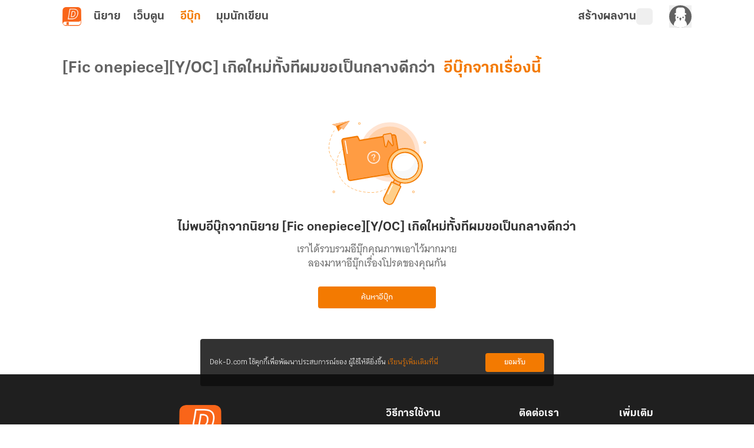

--- FILE ---
content_type: text/html;charset=utf-8
request_url: https://novel.dek-d.com/novel/2206847/ebook/list/
body_size: 33442
content:
<!DOCTYPE html><html  lang="en"><head><meta charset="utf-8"><meta name="viewport" content="width=device-width, height=device-height, initial-scale=1.0, minimum-scale=1.0, maximum-scale=1.0, viewport-fit=cover"><title>อีบุ๊กในซีรี่ส์เดียวกันกับนิยาย [Fic onepiece][Y&#x2F;OC] เกิดใหม่ทั้งทีผมขอเป็นกลางดีกว่า | นิยาย Dek-D | Novel Dek-D</title><link rel="preconnect" href="https://fonts.googleapis.com"><script src="https://www.googletagmanager.com/gtag/js?id=G-K7NW9P92F5" async></script><script id="gtm_1" type="text/javascript">(function(w,d,s,l,i){w[l]=w[l]||[];w[l].push({'gtm.start':
        new Date().getTime(),event:'gtm.js'});var f=d.getElementsByTagName(s)[0],
        j=d.createElement(s),dl=l!='dataLayer'?'&l='+l:'';j.async=true;j.src=
        'https://www.googletagmanager.com/gtm.js?id='+i+dl;f.parentNode.insertBefore(j,f);
        })(window,document,'script','dataLayer','GTM-PMXT86T');</script><script id="gtm_2" type="text/javascript">window.dataLayer = window.dataLayer || [];</script><script src="https://accounts.google.com/gsi/client"></script><link rel="stylesheet" href="https://use.typekit.net/dum8wsh.css"><link rel="stylesheet" href="https://fonts.googleapis.com/css2?family=Bai+Jamjuree:ital,wght@0,200;0,300;0,400;0,500;0,600;0,700;1,200;1,300;1,400;1,500;1,600;1,700&family=Mitr:wght@200;300;400;500;600;700&family=Noto+Serif+Thai:wght@100..900&family=Chonburi&family=Itim&family=Kanit:ital,wght@0,100;0,200;0,300;0,400;0,500;0,600;0,700;0,800;0,900;1,100;1,200;1,300;1,400;1,500;1,600;1,700;1,800;1,900&family=Pattaya&family=Sriracha&display=swap"><style>.main__container[data-v-f5de464b]{display:flex;position:relative;--tw-bg-opacity:1;background-color:rgb(255 255 255/var(--tw-bg-opacity,1));line-height:1.5;transition-duration:.2s;transition-property:color,background-color,border-color,text-decoration-color,fill,stroke,opacity,box-shadow,transform,filter,backdrop-filter;transition-timing-function:cubic-bezier(.4,0,.2,1)}.main__container[data-v-f5de464b]:is(.dark *){--tw-bg-opacity:1;background-color:rgb(17 17 17/var(--tw-bg-opacity,1));--tw-text-opacity:1;color:rgb(168 168 168/var(--tw-text-opacity,1))}.main__container .container__wrapper[data-v-f5de464b]{backface-visibility:hidden;display:flex;flex:1 1 auto;flex-direction:column;max-width:100%;min-height:100vh;position:relative}.main__container .container__wrapper .page-container[data-v-f5de464b]{display:flex;flex-direction:column;height:100%;justify-content:flex-start;max-width:100vw;position:relative;width:100%}.main__container .container__wrapper .page-header[data-v-f5de464b]{position:sticky;top:0;z-index:200;--tw-bg-opacity:1;background-color:rgb(255 255 255/var(--tw-bg-opacity,1));transition-duration:.2s;transition-property:color,background-color,border-color,text-decoration-color,fill,stroke,opacity,box-shadow,transform,filter,backdrop-filter;transition-timing-function:cubic-bezier(.4,0,.2,1)}.main__container .container__wrapper .page-header[data-v-f5de464b]:is(.dark *){--tw-bg-opacity:1;background-color:rgb(17 17 17/var(--tw-bg-opacity,1));--tw-text-opacity:1;color:rgb(168 168 168/var(--tw-text-opacity,1))}</style><style>.alert-wrapper[data-v-1ab4c6c3]{left:0;margin:auto;max-width:500px;padding-left:.75rem;padding-right:.75rem;position:fixed;right:0;z-index:999}@media(min-width:768px){.alert-wrapper[data-v-1ab4c6c3]{padding-left:0;padding-right:0}}.alert-wrapper[data-v-1ab4c6c3]{top:var(--alert-top-mobile)}@media(min-width:768px){.alert-wrapper[data-v-1ab4c6c3]{top:var(--alert-top)}}.alert-wrapper .alert-box[data-v-1ab4c6c3]{border-radius:.25rem;display:flex;justify-content:space-between;vertical-align:middle;--tw-text-opacity:1;box-shadow:0 2px 8px -1px #0003;color:rgb(255 255 255/var(--tw-text-opacity,1))}.alert-wrapper .alert-box .message[data-v-1ab4c6c3]{align-items:center;display:flex;font-family:KalatexaDisplay,Arial,sans-serif;font-size:16px;font-weight:400;line-height:1.5rem;margin-top:4px;padding-left:1rem;padding-right:1rem;width:100%}.alert-wrapper .circle-icon[data-v-1ab4c6c3]{align-items:center;border-radius:9999px;display:flex;font-size:14px;height:25px;justify-content:center;width:25px}.alert-wrapper.-info[data-v-1ab4c6c3] .message{--tw-text-opacity:1;color:rgb(31 31 31/var(--tw-text-opacity,1))}.alert-wrapper .alert-icon[data-v-1ab4c6c3]{align-items:center;background-color:#0000004d;border-bottom-left-radius:.125rem;border-top-left-radius:.125rem;display:flex;font-size:25px;padding:.75rem 1rem}.alert-wrapper .alert-icon.-info[data-v-1ab4c6c3]{--tw-bg-opacity:1;background-color:rgb(255 194 47/var(--tw-bg-opacity,1))}.alert-wrapper .close-button-wrapper[data-v-1ab4c6c3]{padding:1.25rem 1rem 1rem}.alert-wrapper .close-button-wrapper .close-button[data-v-1ab4c6c3]{cursor:pointer;font-size:20px;line-height:1.75rem;opacity:.5}.alert-wrapper .close-button-wrapper .close-button.-info[data-v-1ab4c6c3]{--tw-text-opacity:1;color:rgb(68 68 68/var(--tw-text-opacity,1))}.alert-wrapper .close-button-wrapper .close-button[data-v-1ab4c6c3]:hover{opacity:1}.slide-fade-enter-active[data-v-1ab4c6c3]{transition:all .2s ease}.slide-fade-leave-active[data-v-1ab4c6c3]{transition:all .2s cubic-bezier(1,.5,.8,1)}.slide-fade-enter-from[data-v-1ab4c6c3],.slide-fade-leave-to[data-v-1ab4c6c3]{--tw-translate-y:-30px;opacity:0;transform:translate(var(--tw-translate-x),var(--tw-translate-y)) rotate(var(--tw-rotate)) skew(var(--tw-skew-x)) skewY(var(--tw-skew-y)) scaleX(var(--tw-scale-x)) scaleY(var(--tw-scale-y))}</style><style>.writer-modal[data-v-8c7dafe2]{height:100vh;position:fixed;width:100vw;z-index:300}.writer-modal__backdrop[data-v-8c7dafe2]{align-items:center;display:flex;height:100%;justify-content:center;width:100%}</style><style>.action-modal-sheet{height:100vh;position:fixed;width:100vw;z-index:300}.action-modal-sheet .action-modal-sheet__backdrop{align-items:center;display:flex;height:100%;justify-content:center;width:100%;--tw-backdrop-blur:blur(4px);-webkit-backdrop-filter:var(--tw-backdrop-blur) var(--tw-backdrop-brightness) var(--tw-backdrop-contrast) var(--tw-backdrop-grayscale) var(--tw-backdrop-hue-rotate) var(--tw-backdrop-invert) var(--tw-backdrop-opacity) var(--tw-backdrop-saturate) var(--tw-backdrop-sepia);backdrop-filter:var(--tw-backdrop-blur) var(--tw-backdrop-brightness) var(--tw-backdrop-contrast) var(--tw-backdrop-grayscale) var(--tw-backdrop-hue-rotate) var(--tw-backdrop-invert) var(--tw-backdrop-opacity) var(--tw-backdrop-saturate) var(--tw-backdrop-sepia)}.action-modal-sheet .action-modal-sheet__content{border-top-left-radius:.5rem;border-top-right-radius:.5rem;bottom:0;left:0;max-height:80vh;position:absolute;width:100vw}.action-modal-sheet .action-modal-sheet__content.-active{animation:slideIn .5s}.action-modal-sheet .action-modal-sheet__content .-action-modal{border-top-left-radius:1.5rem;border-top-right-radius:1.5rem;--tw-bg-opacity:1;background-color:rgb(255 255 255/var(--tw-bg-opacity,1))}.action-modal-sheet .action-modal-sheet__content .-action-modal:is(.dark *){--tw-bg-opacity:1;background-color:rgb(31 31 31/var(--tw-bg-opacity,1))}.action-modal-sheet .action-modal-sheet__content .-action-modal .-action-modal__header{align-items:center;border-bottom-width:1px;display:flex;justify-content:center;position:relative;--tw-border-opacity:1;border-color:rgb(229 229 229/var(--tw-border-opacity,1));padding:1rem}.action-modal-sheet .action-modal-sheet__content .-action-modal .-action-modal__header:is(.dark *){--tw-border-opacity:1;border-color:rgb(76 76 76/var(--tw-border-opacity,1))}.action-modal-sheet .action-modal-sheet__content .-action-modal .-action-modal__header .header__title{font-family:KalatexaDisplay,Arial,sans-serif;font-size:16px;font-weight:700;line-height:1.5rem;--tw-text-opacity:1;color:rgb(51 51 51/var(--tw-text-opacity,1))}.action-modal-sheet .action-modal-sheet__content .-action-modal .-action-modal__header .header__title:is(.dark *){--tw-text-opacity:1;color:rgb(229 229 229/var(--tw-text-opacity,1))}.action-modal-sheet .action-modal-sheet__content .-action-modal .-action-modal__header .header__close-button{position:absolute;right:1rem;top:.5rem}.fade-enter-active,.fade-leave-active{transition:all .3s ease-in-out}.fade-enter-from,.fade-leave-to{--tw-backdrop-blur: ;opacity:0}.fade-enter-from,.fade-enter-to,.fade-leave-from,.fade-leave-to{-webkit-backdrop-filter:var(--tw-backdrop-blur) var(--tw-backdrop-brightness) var(--tw-backdrop-contrast) var(--tw-backdrop-grayscale) var(--tw-backdrop-hue-rotate) var(--tw-backdrop-invert) var(--tw-backdrop-opacity) var(--tw-backdrop-saturate) var(--tw-backdrop-sepia);backdrop-filter:var(--tw-backdrop-blur) var(--tw-backdrop-brightness) var(--tw-backdrop-contrast) var(--tw-backdrop-grayscale) var(--tw-backdrop-hue-rotate) var(--tw-backdrop-invert) var(--tw-backdrop-opacity) var(--tw-backdrop-saturate) var(--tw-backdrop-sepia)}.fade-enter-to,.fade-leave-from{--tw-backdrop-blur:blur(4px);opacity:1}.y-reverse-enter-active{animation:slideIn .5s}.y-reverse-leave-active{animation:slideIn .5s reverse}@keyframes slideIn{0%{opacity:0;transform:translateY(100%)}to{bottom:0;opacity:1}}</style><style>.web-toolbar[data-v-bd168ad9] .tabs-bordered>.tab:not(.tab-active){border-color:transparent}.web-toolbar .tab[data-v-bd168ad9]{cursor:pointer;font-family:KalatexaDisplay,Arial,sans-serif;font-size:20px;font-weight:700;line-height:1.75rem;padding:0!important;width:55px;--tw-text-opacity:1;color:rgb(76 76 76/var(--tw-text-opacity,1));transition-duration:.15s;transition-property:all;transition-timing-function:cubic-bezier(.4,0,.2,1)}.web-toolbar .tab[data-v-bd168ad9]:is(.dark *){--tw-text-opacity:1;color:rgb(229 229 229/var(--tw-text-opacity,1))}@media(max-width:750px){.web-toolbar .tab[data-v-bd168ad9]{font-size:18px;line-height:1.75rem}}.web-toolbar .tab.writer[data-v-bd168ad9]{width:-moz-fit-content;width:fit-content}.web-toolbar .tab.tab-active[data-v-bd168ad9]{--tw-text-opacity:1;color:rgb(243 122 1/var(--tw-text-opacity,1))}.web-toolbar .tab[data-v-bd168ad9]:not(.tab-active):hover{color:#f37a01b3}.toolbar[data-v-bd168ad9]{align-items:center;display:flex;flex-wrap:wrap;height:56px;margin-left:auto;margin-right:auto;max-width:100%;position:sticky;top:0;width:100%;z-index:200;--tw-bg-opacity:1;background-color:rgb(255 255 255/var(--tw-bg-opacity,1));padding-left:1rem;padding-right:1rem;transition-duration:.2s;transition-property:color,background-color,border-color,text-decoration-color,fill,stroke,opacity,box-shadow,transform,filter,backdrop-filter;transition-timing-function:cubic-bezier(.4,0,.2,1)}.toolbar[data-v-bd168ad9]:is(.dark *){--tw-bg-opacity:1;background-color:rgb(17 17 17/var(--tw-bg-opacity,1))}@media(min-width:960px){.toolbar[data-v-bd168ad9]{max-width:1100px}}.toolbar .responsive-menu-toggle-button[data-v-bd168ad9]{align-items:center;display:flex;font-family:thongterm,Arial,sans-serif;font-size:14px;font-weight:400;height:2rem;justify-content:center;line-height:1.25rem;line-height:25px;margin-right:18px;padding:0;text-align:center;width:2rem;--tw-text-opacity:1;color:rgb(76 76 76/var(--tw-text-opacity,1));transition-duration:.2s;transition-property:color,background-color,border-color,text-decoration-color,fill,stroke,opacity,box-shadow,transform,filter,backdrop-filter;transition-timing-function:cubic-bezier(.4,0,.2,1)}.toolbar .responsive-menu-toggle-button[data-v-bd168ad9]:hover{--tw-text-opacity:1;color:rgb(243 122 1/var(--tw-text-opacity,1))}.toolbar .responsive-menu-toggle-button[data-v-bd168ad9]:is(.dark *){--tw-text-opacity:1;color:rgb(229 229 229/var(--tw-text-opacity,1))}.toolbar .responsive-menu-toggle-button[data-v-bd168ad9]:hover:is(.dark *){--tw-text-opacity:1;color:rgb(255 255 255/var(--tw-text-opacity,1))}@media(min-width:834px){.toolbar .responsive-menu-toggle-button[data-v-bd168ad9]{display:none}}.toolbar .responsive-menu-toggle-button.-active[data-v-bd168ad9]{background-color:#f37a0126;border-radius:.5rem;--tw-text-opacity:1;color:rgb(243 122 1/var(--tw-text-opacity,1))}.toolbar .responsive-menu-toggle-button.-active[data-v-bd168ad9]:is(.dark *){background-color:#87878726;--tw-text-opacity:1;color:rgb(229 229 229/var(--tw-text-opacity,1))}.toolbar ._writer-link[data-v-bd168ad9]{align-items:center;display:flex;font-family:thongterm,Arial,sans-serif;font-size:14px;font-weight:400;gap:2px;justify-content:flex-start!important;line-height:1.25rem;--tw-text-opacity:1;color:rgb(76 76 76/var(--tw-text-opacity,1));transition-duration:.2s;transition-property:color,background-color,border-color,text-decoration-color,fill,stroke,opacity,box-shadow,transform,filter,backdrop-filter;transition-timing-function:cubic-bezier(.4,0,.2,1)}.toolbar ._writer-link[data-v-bd168ad9]:is(.dark *){--tw-text-opacity:1;color:rgb(229 229 229/var(--tw-text-opacity,1))}.toolbar ._writer-link.-writer[data-v-bd168ad9]{align-items:center;-moz-column-gap:.25rem;column-gap:.25rem;display:flex;font-family:KalatexaDisplay,Arial,sans-serif;font-size:20px;font-weight:700;justify-content:center;line-height:1.75rem;--tw-text-opacity:1;color:rgb(76 76 76/var(--tw-text-opacity,1));transition-duration:.15s;transition-property:all;transition-timing-function:cubic-bezier(.4,0,.2,1)}.toolbar ._writer-link.-writer[data-v-bd168ad9]:hover{opacity:.7}.toolbar ._writer-link.-writer[data-v-bd168ad9]:is(.dark *){--tw-text-opacity:1;color:rgb(229 229 229/var(--tw-text-opacity,1))}@media(max-width:750px){.toolbar ._writer-link.-writer[data-v-bd168ad9]{height:1.75rem!important;justify-content:center!important;width:1.75rem!important}}.toolbar ._writer-link.-icon[data-v-bd168ad9]{height:1.75rem;justify-content:center!important;width:1.75rem}.toolbar ._writer-link.-login-link[data-v-bd168ad9]{position:relative}.toolbar ._writer-link.-login-link a[data-v-bd168ad9]{height:100%;left:0;position:absolute;top:0;width:100%;z-index:10}.toolbar ._writer-link.-search[data-v-bd168ad9],.toolbar ._writer-link.-shelf[data-v-bd168ad9]{border-radius:.375rem;display:flex;padding:.25rem}.toolbar ._writer-link.-search[data-v-bd168ad9]:hover,.toolbar ._writer-link.-shelf[data-v-bd168ad9]:hover{background-color:#f37a011a}.toolbar ._writer-link.-search[data-v-bd168ad9]:is(.dark *):hover,.toolbar ._writer-link.-shelf[data-v-bd168ad9]:is(.dark *):hover{--tw-bg-opacity:1;background-color:rgb(76 76 76/var(--tw-bg-opacity,1))}.toolbar ._writer-link.-search .bookshelf-icon[data-v-bd168ad9],.toolbar ._writer-link.-search .icon-search[data-v-bd168ad9],.toolbar ._writer-link.-shelf .bookshelf-icon[data-v-bd168ad9],.toolbar ._writer-link.-shelf .icon-search[data-v-bd168ad9]{height:18px;width:18px}.toolbar ._writer-link.-search .bookshelf-icon[data-v-bd168ad9] path,.toolbar ._writer-link.-search .icon-search[data-v-bd168ad9] path,.toolbar ._writer-link.-shelf .bookshelf-icon[data-v-bd168ad9] path,.toolbar ._writer-link.-shelf .icon-search[data-v-bd168ad9] path{fill:#4c4c4c!important}.toolbar ._writer-link.-search .bookshelf-icon[data-v-bd168ad9] path:is(.dark *),.toolbar ._writer-link.-search .icon-search[data-v-bd168ad9] path:is(.dark *),.toolbar ._writer-link.-shelf .bookshelf-icon[data-v-bd168ad9] path:is(.dark *),.toolbar ._writer-link.-shelf .icon-search[data-v-bd168ad9] path:is(.dark *){fill:#e5e5e5!important}.toolbar ._writer-link.-search.-active-bookshelf[data-v-bd168ad9],.toolbar ._writer-link.-shelf.-active-bookshelf[data-v-bd168ad9]{background-color:#f37a011a;border-radius:.5rem}.toolbar ._writer-link.-search.-active-bookshelf[data-v-bd168ad9]:is(.dark *),.toolbar ._writer-link.-shelf.-active-bookshelf[data-v-bd168ad9]:is(.dark *){--tw-bg-opacity:1;background-color:rgb(76 76 76/var(--tw-bg-opacity,1))}.toolbar ._writer-link.-search.-active-bookshelf[data-v-bd168ad9] path,.toolbar ._writer-link.-shelf.-active-bookshelf[data-v-bd168ad9] path{fill:#f37a01!important}.toolbar ._writer-link.-search.-active-bookshelf[data-v-bd168ad9] path:is(.dark *),.toolbar ._writer-link.-shelf.-active-bookshelf[data-v-bd168ad9] path:is(.dark *){fill:#f2f2f2!important}.toolbar ._writer-link.-search:hover .bookshelf-icon[data-v-bd168ad9],.toolbar ._writer-link.-search:hover .icon-search[data-v-bd168ad9],.toolbar ._writer-link.-shelf:hover .bookshelf-icon[data-v-bd168ad9],.toolbar ._writer-link.-shelf:hover .icon-search[data-v-bd168ad9]{--tw-text-opacity:1;color:rgb(243 122 1/var(--tw-text-opacity,1))}.toolbar ._writer-link.-search:hover .bookshelf-icon[data-v-bd168ad9]:is(.dark *),.toolbar ._writer-link.-search:hover .icon-search[data-v-bd168ad9]:is(.dark *),.toolbar ._writer-link.-shelf:hover .bookshelf-icon[data-v-bd168ad9]:is(.dark *),.toolbar ._writer-link.-shelf:hover .icon-search[data-v-bd168ad9]:is(.dark *){--tw-text-opacity:1;color:rgb(255 255 255/var(--tw-text-opacity,1))}.toolbar ._writer-link.-search:hover .bookshelf-icon[data-v-bd168ad9] path,.toolbar ._writer-link.-search:hover .icon-search[data-v-bd168ad9] path,.toolbar ._writer-link.-shelf:hover .bookshelf-icon[data-v-bd168ad9] path,.toolbar ._writer-link.-shelf:hover .icon-search[data-v-bd168ad9] path{fill:#f37a01!important}.toolbar ._writer-link.-search:hover .bookshelf-icon[data-v-bd168ad9] path:is(.dark *),.toolbar ._writer-link.-search:hover .icon-search[data-v-bd168ad9] path:is(.dark *),.toolbar ._writer-link.-shelf:hover .bookshelf-icon[data-v-bd168ad9] path:is(.dark *),.toolbar ._writer-link.-shelf:hover .icon-search[data-v-bd168ad9] path:is(.dark *){fill:#fff!important}.toolbar ._writer-link.-notification[data-v-bd168ad9]{font-size:18px}.toolbar ._writer-link svg.icon-search[data-v-bd168ad9]{margin-right:.25rem}.toolbar .member-side__wrapper[data-v-bd168ad9]{align-items:center;display:flex;flex-grow:1;font-family:thongterm,Arial,sans-serif;font-weight:400;gap:.75rem;justify-content:flex-end;padding:0}@media(max-width:500px){.toolbar .member-side__wrapper[data-v-bd168ad9]{margin-right:0}}@media(min-width:600px){.toolbar .member-side__wrapper[data-v-bd168ad9]{gap:1.5rem}}.toolbar .fade-enter-active[data-v-bd168ad9],.toolbar .fade-leave-active[data-v-bd168ad9]{transition:opacity .2s ease}.toolbar .fade-enter-from[data-v-bd168ad9],.toolbar .fade-leave-to[data-v-bd168ad9]{opacity:0}</style><style>.ebook__container[data-v-1af9bc1f]{display:flex;flex-direction:column;height:100%;margin-bottom:40px;width:100%}.ebook__container .page-header[data-v-1af9bc1f]{padding-top:1.5rem!important}.ebook__container .page-header .page-header__main[data-v-1af9bc1f]{font-weight:700!important;margin-left:auto;margin-right:auto}.ebook__container .page-header[data-v-1af9bc1f] .main__button{white-space:pre-line!important}[data-v-1af9bc1f] .page-header-with-history__wrapper.-divider{border:none}[data-v-1af9bc1f] .page-header-with-history__wrapper .page-header-with-history__header .header__menu .menu__activator .menu__history .history__main-title.-list span{--tw-text-opacity:1;color:rgb(99 99 99/var(--tw-text-opacity,1))}[data-v-1af9bc1f] .page-header-with-history__wrapper .page-header-with-history__header .header__menu .menu__activator .menu__history .history__main-title.-list span:is(.dark *){--tw-text-opacity:1;color:rgb(217 217 217/var(--tw-text-opacity,1))}@media(min-width:768px){[data-v-1af9bc1f] .page-header-with-history__wrapper .page-header-with-history__header .header__menu .menu__activator .menu__history .history__main-title.-list span{--tw-text-opacity:1;color:rgb(243 122 1/var(--tw-text-opacity,1))}[data-v-1af9bc1f] .page-header-with-history__wrapper .page-header-with-history__header .header__menu .menu__activator .menu__history .history__main-title.-list span:is(.dark *){--tw-text-opacity:1;color:rgb(243 122 1/var(--tw-text-opacity,1))}}[data-v-1af9bc1f] .page-header-with-history__wrapper .page-header-with-history__header{padding-bottom:0;padding-top:1rem}.ebook__paging[data-v-1af9bc1f]{align-items:flex-end;display:flex;justify-content:space-between;margin:0 auto;max-width:1100px;padding:1rem;width:100%}.ebook__paging.bottom[data-v-1af9bc1f]{justify-content:flex-end}.ebook__paging .writer-select[data-v-1af9bc1f]{margin-right:0}@media(min-width:768px){.ebook__paging .writer-select[data-v-1af9bc1f]{margin-right:10px}}.button-section[data-v-1af9bc1f]{display:flex;gap:.5rem;margin:16px auto 0;max-width:1100px;padding-left:1rem;padding-right:1rem;width:100%}.button-section a[data-v-1af9bc1f]{border-radius:20px;border-style:solid;border-width:1px;height:36px;--tw-border-opacity:1;border-color:rgb(229 229 229/var(--tw-border-opacity,1));font-family:KalatexaDisplay,Arial,sans-serif;font-size:14px;font-weight:600;line-height:1.25rem;line-height:22.4px;padding:6px 20px;--tw-text-opacity:1;color:rgb(99 99 99/var(--tw-text-opacity,1))}.button-section a[data-v-1af9bc1f]:is(.dark *){--tw-border-opacity:1;border-color:rgb(168 168 168/var(--tw-border-opacity,1));--tw-text-opacity:1;color:rgb(255 255 255/var(--tw-text-opacity,1))}.button-section a.-active[data-v-1af9bc1f]{--tw-border-opacity:1;border-color:rgb(243 122 1/var(--tw-border-opacity,1));--tw-bg-opacity:1;background-color:rgb(243 122 1/var(--tw-bg-opacity,1));--tw-text-opacity:1;color:rgb(255 255 255/var(--tw-text-opacity,1))}.ebook__total[data-v-1af9bc1f]{font-family:KalatexaDisplay,Arial,sans-serif;font-size:14px;font-weight:400;line-height:1.25rem;--tw-text-opacity:1;color:rgb(135 135 135/var(--tw-text-opacity,1))}ul[data-v-1af9bc1f]{align-items:center;-moz-column-gap:1rem;column-gap:1rem;display:grid;grid-template-columns:repeat(auto-fill,minmax(150px,1fr));margin:0 auto;max-width:1100px;padding:0 1rem;row-gap:2rem;width:100%}ul li[data-v-1af9bc1f]{height:100%}ul li article[data-v-1af9bc1f]{height:100%;margin-bottom:.5rem!important;margin-top:.5rem!important}ul li article[data-v-1af9bc1f] .card-wrapper{height:100%}@media(max-width:600px){.ebook__paging.bottom[data-v-1af9bc1f]{justify-content:center;padding-bottom:0}ul[data-v-1af9bc1f]{display:flex;flex-direction:column;flex-wrap:nowrap;padding:0 1rem;row-gap:1rem}ul li[data-v-1af9bc1f]{width:100%}}@media screen and (min-width:768px){.ebook__container .page-header .page-header__main[data-v-1af9bc1f]{font-family:KalatexaDisplay,Arial,sans-serif!important;font-size:28px!important;font-weight:700!important;line-height:2rem!important}}@media screen and (max-width:768px){.ebook__container .page-header .page-header__main[data-v-1af9bc1f]{font-family:KalatexaDisplay,Arial,sans-serif!important;font-size:20px!important;font-weight:700!important;line-height:2rem!important}}[data-v-1af9bc1f] .writer-select{align-items:center;display:flex!important;flex-direction:row!important;gap:.5rem!important;width:-moz-fit-content!important;width:fit-content!important}[data-v-1af9bc1f] .writer-select.sort .dropdown{width:130px}[data-v-1af9bc1f] .writer-select.sort .dropdown .-active{--tw-text-opacity:1!important;color:rgb(243 122 1/var(--tw-text-opacity,1))!important}</style><style>figure[data-v-c6c096c8]{align-items:center;display:flex;flex-direction:column}img[data-v-c6c096c8]{max-width:100%}ul[data-v-c6c096c8]{padding:0}footer[data-v-c6c096c8]{margin-top:auto;--tw-bg-opacity:1;background-color:rgb(31 31 31/var(--tw-bg-opacity,1))}footer .footer__container[data-v-c6c096c8]{display:flex;justify-content:space-around;margin:auto;max-width:1100px;padding:52px 5px 36px;text-align:center}@media(max-width:700px){footer .footer__container[data-v-c6c096c8]{flex-direction:column;padding:30px 24px 24px}}footer .footer__container .footer__items[data-v-c6c096c8]{display:flex;height:100%;justify-content:center;margin:0}@media(max-width:700px){footer .footer__container .footer__items.-left[data-v-c6c096c8]{margin-bottom:40px;width:100%}}@media(min-width:1020px){footer .footer__container .footer__items.-left[data-v-c6c096c8]{width:40%}}@media(max-width:700px){footer .footer__container .footer__items.-right[data-v-c6c096c8]{width:100%}}@media(min-width:1020px){footer .footer__container .footer__items.-right[data-v-c6c096c8]{width:50%}}footer .footer__container .footer__items .banner__app[data-v-c6c096c8]{align-items:center;display:flex;flex-direction:column;height:-moz-fit-content;height:fit-content;max-width:375px}footer .footer__container .footer__items .banner__app .logo[data-v-c6c096c8]{border-radius:.75rem;width:72px}footer .footer__container .footer__items .banner__app .banner__app-title[data-v-c6c096c8]{font-family:KalatexaDisplay,Arial,sans-serif;font-size:28px;font-weight:700;line-height:2.5rem;line-height:45px;margin-top:.5rem;--tw-text-opacity:1;color:rgb(255 255 255/var(--tw-text-opacity,1));transition-duration:.2s;transition-property:color,background-color,border-color,text-decoration-color,fill,stroke,opacity,box-shadow,transform,filter,backdrop-filter;transition-timing-function:cubic-bezier(.4,0,.2,1)}footer .footer__container .footer__items .banner__app .banner__app-title[data-v-c6c096c8]:is(.dark *){--tw-text-opacity:1;color:rgb(242 242 242/var(--tw-text-opacity,1))}footer .footer__container .footer__items .banner__app .banner__app-detail[data-v-c6c096c8]{font-family:KalatexaDisplay,Arial,sans-serif;font-size:18px;font-weight:400;letter-spacing:0;line-height:1.75rem;line-height:29px;text-align:center;--tw-text-opacity:1;color:rgb(255 255 255/var(--tw-text-opacity,1));transition-duration:.2s;transition-property:color,background-color,border-color,text-decoration-color,fill,stroke,opacity,box-shadow,transform,filter,backdrop-filter;transition-timing-function:cubic-bezier(.4,0,.2,1)}footer .footer__container .footer__items .banner__app .banner__app-detail[data-v-c6c096c8]:is(.dark *){--tw-text-opacity:1;color:rgb(242 242 242/var(--tw-text-opacity,1))}footer .footer__container .footer__items .banner__app .banner__app-badge[data-v-c6c096c8]{align-items:center;border-radius:.5rem;display:flex;justify-content:center;margin-top:1rem;width:-moz-fit-content;width:fit-content;--tw-bg-opacity:1;background-color:rgb(249 101 25/var(--tw-bg-opacity,1));font-family:KalatexaDisplay,Arial,sans-serif;font-size:16px;font-weight:600;letter-spacing:0;line-height:1.5rem;padding:10px 1rem .5rem;text-align:center;--tw-text-opacity:1;color:rgb(255 255 255/var(--tw-text-opacity,1));transition-duration:.2s;transition-property:color,background-color,border-color,text-decoration-color,fill,stroke,opacity,box-shadow,transform,filter,backdrop-filter;transition-timing-function:cubic-bezier(.4,0,.2,1)}footer .footer__container .footer__items .banner__app .banner__app-badge[data-v-c6c096c8]:hover{opacity:.8}footer .footer__container .footer__items .banner__app .banner__app-badge[data-v-c6c096c8]:is(.dark *){--tw-bg-opacity:1;background-color:rgb(76 76 76/var(--tw-bg-opacity,1));--tw-text-opacity:1;color:rgb(217 217 217/var(--tw-text-opacity,1))}footer .footer__container .footer__items .navigation__container[data-v-c6c096c8]{-moz-column-gap:.625rem;column-gap:.625rem;display:flex;justify-content:space-around;width:100%}footer .footer__container .footer__items .navigation__container .navigation__container-items[data-v-c6c096c8]{align-items:flex-start;display:flex;flex-direction:column}footer .footer__container .footer__items .navigation__container .navigation__container-items .item-header[data-v-c6c096c8]{font-family:KalatexaDisplay,Arial,sans-serif;font-size:18px;font-weight:600;letter-spacing:0;line-height:1.75rem;line-height:29px;text-align:left;--tw-text-opacity:1;color:rgb(255 255 255/var(--tw-text-opacity,1));transition-duration:.2s;transition-property:color,background-color,border-color,text-decoration-color,fill,stroke,opacity,box-shadow,transform,filter,backdrop-filter;transition-timing-function:cubic-bezier(.4,0,.2,1)}footer .footer__container .footer__items .navigation__container .navigation__container-items .item-header[data-v-c6c096c8]:is(.dark *){--tw-text-opacity:1;color:rgb(242 242 242/var(--tw-text-opacity,1))}footer .footer__container .footer__items .navigation__container .navigation__container-items .menu-item[data-v-c6c096c8]{margin-top:.5rem;text-align:left}footer .footer__container .footer__items .navigation__container .navigation__container-items .menu-item .menu-text[data-v-c6c096c8]{font-family:KalatexaDisplay,Arial,sans-serif;font-size:16px;font-weight:400;line-height:1.5rem;line-height:26px;--tw-text-opacity:1;color:rgb(168 168 168/var(--tw-text-opacity,1));transition-duration:.2s;transition-property:color,background-color,border-color,text-decoration-color,fill,stroke,opacity,box-shadow,transform,filter,backdrop-filter;transition-timing-function:cubic-bezier(.4,0,.2,1)}footer .footer__container .footer__items .navigation__container .navigation__container-items .menu-item .menu-text[data-v-c6c096c8]:hover{--tw-text-opacity:1;color:rgb(243 122 1/var(--tw-text-opacity,1))}footer .copyright[data-v-c6c096c8]{border-top-width:1px;display:flex;justify-content:center;width:100%;--tw-border-opacity:1;border-color:rgb(51 51 51/var(--tw-border-opacity,1));padding-bottom:1rem;padding-top:1rem}@media(max-width:1000px){footer .copyright[data-v-c6c096c8]{padding:16px 0 24px}}footer .copyright span[data-v-c6c096c8]{font-family:KalatexaDisplay,Arial,sans-serif;font-size:12px;font-weight:400;line-height:1rem;text-align:center;--tw-text-opacity:1;color:rgb(135 135 135/var(--tw-text-opacity,1))}footer .copyright span .link[data-v-c6c096c8]{--tw-text-opacity:1;color:rgb(229 229 229/var(--tw-text-opacity,1))}footer .copyright span .link[data-v-c6c096c8]:hover{text-decoration-line:none}</style><style>.cookie-policy__dialog[data-v-d632543f]{align-items:center;border-radius:.25rem;bottom:65px;box-sizing:border-box;display:flex;font-family:KalatexaText,Arial,sans-serif;font-size:14px;justify-content:space-between;left:50%;line-height:1.5rem;margin-left:-300px;padding:1.5rem 1rem;position:fixed;width:600px;z-index:10}@media(max-width:600px){.cookie-policy__dialog[data-v-d632543f]{bottom:0;left:0;margin-left:auto;padding:1rem;width:100%}}.cookie-policy__dialog[data-v-d632543f]{background-color:#0f0f0fd9}.cookie-policy__dialog .cookie-policy-description[data-v-d632543f]{float:left;--tw-text-opacity:1;color:rgb(255 255 255/var(--tw-text-opacity,1));width:calc(100% - 105px)}.cookie-policy__dialog .cookie-policy-description .cookie-policy-link[data-v-d632543f]{--tw-text-opacity:1;color:rgb(243 122 1/var(--tw-text-opacity,1));text-decoration-line:none}.cookie-policy__dialog .cookie-policy-button[data-v-d632543f]{align-items:center;border-radius:.25rem;box-sizing:border-box;display:flex;height:2rem;justify-content:center;width:100px;--tw-bg-opacity:1;background-color:rgb(243 122 1/var(--tw-bg-opacity,1));font-weight:700;--tw-text-opacity:1;color:rgb(255 255 255/var(--tw-text-opacity,1));transition-duration:.2s;transition-property:color,background-color,border-color,text-decoration-color,fill,stroke,opacity,box-shadow,transform,filter,backdrop-filter;transition-timing-function:cubic-bezier(.4,0,.2,1)}.cookie-policy__dialog .cookie-policy-button[data-v-d632543f]:hover{--tw-bg-opacity:1;background-color:rgb(248 175 103/var(--tw-bg-opacity,1))}</style><style>.overflow-list-wrapper[data-v-95933b2a]{border-radius:.25rem;position:absolute;width:166px;z-index:200;--tw-shadow:0 4px 6px -1px rgba(0,0,0,.1),0 2px 4px -2px rgba(0,0,0,.1);--tw-shadow-colored:0 4px 6px -1px var(--tw-shadow-color),0 2px 4px -2px var(--tw-shadow-color);box-shadow:var(--tw-ring-offset-shadow,0 0 #0000),var(--tw-ring-shadow,0 0 #0000),var(--tw-shadow)}._writer-menu__list[data-v-95933b2a]{box-shadow:0 4px 4px #00000040!important;overflow:hidden}</style><style>.overflow-list-wrapper[data-v-3105fcdf]{border-radius:.25rem;width:166px;z-index:200}._writer-menu__list[data-v-3105fcdf],.overflow-list-wrapper[data-v-3105fcdf]{position:absolute;--tw-shadow:0 4px 6px -1px rgba(0,0,0,.1),0 2px 4px -2px rgba(0,0,0,.1);--tw-shadow-colored:0 4px 6px -1px var(--tw-shadow-color),0 2px 4px -2px var(--tw-shadow-color);box-shadow:var(--tw-ring-offset-shadow,0 0 #0000),var(--tw-ring-shadow,0 0 #0000),var(--tw-shadow)}._writer-menu__list[data-v-3105fcdf]{min-width:200px;overflow:hidden;right:.5rem;top:1rem;z-index:25}._writer-menu__list li[data-v-3105fcdf]{align-items:center;border-radius:.375rem;cursor:pointer;display:flex;font-family:thongterm,Arial,sans-serif;font-size:14px;font-weight:400;gap:4px;padding:8px;--tw-text-opacity:1;color:rgb(99 99 99/var(--tw-text-opacity,1));transition-duration:.15s;transition-property:all;transition-timing-function:cubic-bezier(.4,0,.2,1)}._writer-menu__list li[data-v-3105fcdf]:hover{background-color:#f37a0126;--tw-text-opacity:1;color:rgb(243 122 1/var(--tw-text-opacity,1))}._writer-menu__list li[data-v-3105fcdf]:is(.dark *){--tw-text-opacity:1;color:rgb(229 229 229/var(--tw-text-opacity,1))}._writer-menu__list li[data-v-3105fcdf]:hover:is(.dark *){background-color:#87878726;--tw-text-opacity:1;color:rgb(255 255 255/var(--tw-text-opacity,1))}@media(min-width:768px){._writer-menu__list li[data-v-3105fcdf]{padding-bottom:8px;padding-top:8px}}._writer-menu__list li svg[data-v-3105fcdf] :is(.dark *){fill:#e5e5e5}._writer-menu__list li:hover svg[data-v-3105fcdf] *{fill:#f37a01!important}._writer-menu__list li:hover svg[data-v-3105fcdf] :is(.dark *){fill:#e5e5e5!important}</style><style>.sysadmin-corner-ribbon[data-v-938ae9e2]{border-radius:40px;bottom:50px;cursor:pointer;left:-40px;position:fixed;z-index:999;--tw-bg-opacity:1;background-color:rgb(0 0 0/var(--tw-bg-opacity,1));font-size:12px;line-height:2.5rem;padding-left:50px;padding-right:30px;text-align:center;--tw-text-opacity:1;color:rgb(255 255 255/var(--tw-text-opacity,1))}.sysadmin-corner-ribbon[data-v-938ae9e2]:is(.dark *){--tw-bg-opacity:1;background-color:rgb(168 168 168/var(--tw-bg-opacity,1));--tw-text-opacity:1;color:rgb(31 31 31/var(--tw-text-opacity,1))}.sysadmin-corner-ribbon[data-v-938ae9e2]{box-shadow:0 0 3px #0000004d}</style><style>#writer-go-to-top-button[data-v-129c442d]{bottom:1.5rem;display:flex;height:28px;left:50%;position:fixed;width:122px;z-index:100;--tw-translate-x:-50%;align-items:center;justify-content:center;transform:translate(var(--tw-translate-x),var(--tw-translate-y)) rotate(var(--tw-rotate)) skew(var(--tw-skew-x)) skewY(var(--tw-skew-y)) scaleX(var(--tw-scale-x)) scaleY(var(--tw-scale-y))}#writer-go-to-top-button[data-v-129c442d]>:not([hidden])~:not([hidden]){--tw-space-x-reverse:0;margin-left:calc(.5rem*(1 - var(--tw-space-x-reverse)));margin-right:calc(.5rem*var(--tw-space-x-reverse))}#writer-go-to-top-button[data-v-129c442d]{border-radius:1.5rem;border-style:solid;border-width:1px;--tw-border-opacity:1;border-color:rgb(229 229 229/var(--tw-border-opacity,1));--tw-bg-opacity:1;background-color:rgb(255 255 255/var(--tw-bg-opacity,1));font-weight:700;--tw-text-opacity:1;color:rgb(135 135 135/var(--tw-text-opacity,1));opacity:.95;--tw-shadow:0 4px 6px -1px rgba(0,0,0,.1),0 2px 4px -2px rgba(0,0,0,.1);--tw-shadow-colored:0 4px 6px -1px var(--tw-shadow-color),0 2px 4px -2px var(--tw-shadow-color);box-shadow:var(--tw-ring-offset-shadow,0 0 #0000),var(--tw-ring-shadow,0 0 #0000),var(--tw-shadow)}#writer-go-to-top-button[data-v-129c442d]:hover{background-color:#f2f2f2f2}#writer-go-to-top-button[data-v-129c442d]:is(.dark *){--tw-border-opacity:1;background-color:#333333f2;border-color:rgb(76 76 76/var(--tw-border-opacity,1));--tw-text-opacity:1;color:rgb(229 229 229/var(--tw-text-opacity,1))}#writer-go-to-top-button[data-v-129c442d]:hover:is(.dark *){background-color:#1f1f1ff2}#text-go-to-top-button[data-v-129c442d]{font-family:KalatexaDisplay,Arial,sans-serif;font-size:14px;font-weight:400;line-height:1.25rem}.slide-up-enter-active[data-v-129c442d]{transition-duration:.3s;transition-property:all;transition-timing-function:cubic-bezier(.4,0,.2,1);transition-timing-function:cubic-bezier(0,0,.2,1)}.slide-up-leave-active[data-v-129c442d]{transition-duration:.3s;transition-property:all;transition-timing-function:cubic-bezier(.4,0,.2,1);transition-timing-function:cubic-bezier(.4,0,1,1)}.slide-up-enter-from[data-v-129c442d],.slide-up-leave-to[data-v-129c442d]{--tw-translate-x:-50%;--tw-translate-y:4rem;opacity:0}.slide-up-enter-from[data-v-129c442d],.slide-up-enter-to[data-v-129c442d],.slide-up-leave-from[data-v-129c442d],.slide-up-leave-to[data-v-129c442d]{transform:translate(var(--tw-translate-x),var(--tw-translate-y)) rotate(var(--tw-rotate)) skew(var(--tw-skew-x)) skewY(var(--tw-skew-y)) scaleX(var(--tw-scale-x)) scaleY(var(--tw-scale-y))}.slide-up-enter-to[data-v-129c442d],.slide-up-leave-from[data-v-129c442d]{--tw-translate-x:-50%;--tw-translate-y:0px;opacity:1}</style><style>.toggle-button-member[data-v-67ccf486]{border-radius:40px;border-width:1px;cursor:pointer;height:-moz-fit-content;height:fit-content;overflow:hidden;width:40px;--tw-border-opacity:1;background-image:url(https://image.dek-d.com/contentimg/writer/assets/others/bg-toggle-theme-color-light.png);background-repeat:no-repeat;background-size:cover;border-color:rgb(229 229 229/var(--tw-border-opacity,1))}.toggle-button-member[data-v-67ccf486]:is(.dark *){--tw-border-opacity:1;background-image:url(https://image.dek-d.com/contentimg/writer/assets/others/bg-toggle-theme-color-night.png);border-color:rgb(15 64 91/var(--tw-border-opacity,1))}.toggle-button-member[data-v-67ccf486]{box-shadow:inset 0 6px 8px 3px #0000001a}.toggle-button-member .switch-member[data-v-67ccf486]{display:flex;height:18px;margin:2px;width:18px;--tw-translate-x:0px;align-items:center;border-radius:9999px;justify-content:center;transform:translate(var(--tw-translate-x),var(--tw-translate-y)) rotate(var(--tw-rotate)) skew(var(--tw-skew-x)) skewY(var(--tw-skew-y)) scaleX(var(--tw-scale-x)) scaleY(var(--tw-scale-y));--tw-bg-opacity:1;background-color:rgb(246 211 90/var(--tw-bg-opacity,1));padding:0;transition-duration:.2s;transition-property:color,background-color,border-color,text-decoration-color,fill,stroke,opacity,box-shadow,transform,filter,backdrop-filter;transition-timing-function:cubic-bezier(.4,0,.2,1)}.toggle-button-member .switch-member[data-v-67ccf486]:is(.dark *){--tw-translate-x:17px;background-color:transparent;transform:translate(var(--tw-translate-x),var(--tw-translate-y)) rotate(var(--tw-rotate)) skew(var(--tw-skew-x)) skewY(var(--tw-skew-y)) scaleX(var(--tw-scale-x)) scaleY(var(--tw-scale-y))}.toggle-button-member .switch-member[data-v-67ccf486]{filter:drop-shadow(-2px 1px 6px rgba(0,0,0,.25))}.toggle-button-member .switch-member[data-v-67ccf486] svg{transition-duration:.2s;transition-property:color,background-color,border-color,text-decoration-color,fill,stroke,opacity,box-shadow,transform,filter,backdrop-filter;transition-timing-function:cubic-bezier(.4,0,.2,1)}.toggle-button-member .switch-member[data-v-67ccf486] svg path{fill:#f6d35a}.toggle-button-member .switch-member[data-v-67ccf486] svg path:is(.dark *){fill:#ddd}.toggle-button-guest[data-v-67ccf486]{align-items:center;border-radius:.375rem;cursor:pointer;display:flex;height:28px;justify-content:center;position:relative;transition-duration:.2s;transition-property:color,background-color,border-color,text-decoration-color,fill,stroke,opacity,box-shadow,transform,filter,backdrop-filter;transition-timing-function:cubic-bezier(.4,0,.2,1);width:28px}.toggle-button-guest[data-v-67ccf486]:hover{--tw-bg-opacity:1;background-color:rgb(217 217 217/var(--tw-bg-opacity,1))}.toggle-button-guest[data-v-67ccf486]:hover:is(.dark *){--tw-bg-opacity:1;background-color:rgb(76 76 76/var(--tw-bg-opacity,1))}.toggle-button-guest .icon[data-v-67ccf486]{opacity:0;position:absolute;transition-duration:.2s;transition-property:color,background-color,border-color,text-decoration-color,fill,stroke,opacity,box-shadow,transform,filter,backdrop-filter;transition-timing-function:cubic-bezier(.4,0,.2,1)}.toggle-button-guest .icon.moon[data-v-67ccf486]{--tw-text-opacity:1;color:rgb(15 64 91/var(--tw-text-opacity,1));opacity:1}.toggle-button-guest .icon.moon[data-v-67ccf486]:is(.dark *){opacity:0}.toggle-button-guest .icon.sun[data-v-67ccf486]{--tw-text-opacity:1;color:rgb(255 194 47/var(--tw-text-opacity,1));opacity:0}.toggle-button-guest .icon.sun[data-v-67ccf486]:is(.dark *){opacity:1}</style><style>.new-badge[data-v-9d978cd1]{border-radius:50px;margin-left:auto;width:35px;--tw-bg-opacity:1!important;background-color:rgb(255 194 47/var(--tw-bg-opacity,1))!important;font-size:10px;line-height:2;padding:2px 10px 0;--tw-text-opacity:1!important;color:rgb(255 255 255/var(--tw-text-opacity,1))!important;--tw-shadow:0 1px 4px rgba(0,0,0,.15);--tw-shadow-colored:0 1px 4px var(--tw-shadow-color);box-shadow:var(--tw-ring-offset-shadow,0 0 #0000),var(--tw-ring-shadow,0 0 #0000),var(--tw-shadow)}.member-side__user[data-v-9d978cd1]{align-items:center;display:flex;justify-content:center}.member-side__user .user-avatar[data-v-9d978cd1]{border-radius:9999px;cursor:pointer;height:38px;-o-object-fit:cover;object-fit:cover;width:38px}.member-side__user[data-v-9d978cd1] .setting-button,.member-side__user[data-v-9d978cd1] .navigate-button{height:35px}.member-side__user[data-v-9d978cd1] .navigate-button.-with-description,.member-side__user[data-v-9d978cd1] .setting-button.-with-description{height:-moz-fit-content;height:fit-content}.member-side__user[data-v-9d978cd1] .list-menu{align-items:center;display:flex;justify-content:space-between}.member-side__user[data-v-9d978cd1] .list-menu .list-item{display:flex;flex-direction:column;width:100%}.member-side__user[data-v-9d978cd1] .list-menu .list-item .item{display:flex;justify-content:space-between}.member-side__user .list-menu-description[data-v-9d978cd1]{font-family:thongterm,Arial,sans-serif;font-size:10px;--tw-text-opacity:1;color:rgb(135 135 135/var(--tw-text-opacity,1))}.member-side__user .list-menu-description[data-v-9d978cd1]:is(.dark *){--tw-text-opacity:1;color:rgb(168 168 168/var(--tw-text-opacity,1))}.member-side__user .list-menu-description[data-v-9d978cd1]{margin-top:-5px}.member-side__user[data-v-9d978cd1] .writer-menu__wrapper{padding:0!important}.member-side__user[data-v-9d978cd1] .writer-menu__wrapper .writer-menu__display .writer-dropdown__wrapper{bottom:-9px;padding-top:.5rem}.member-side__user .writer-menu__list-wrapper[data-v-9d978cd1]{max-height:calc(100vh - 200px);max-width:280px;min-width:280px;overflow-y:auto;padding-bottom:.5rem;width:100%}.member-side__user .writer-menu__list-wrapper li[data-v-9d978cd1]{padding:2px .5rem}.member-side__user .writer-menu__list-wrapper li.header-navigator[data-v-9d978cd1]{border-bottom-width:1px;margin-bottom:.5rem;--tw-border-opacity:1;border-color:rgb(229 229 229/var(--tw-border-opacity,1));padding-bottom:.5rem;padding-left:.5rem;padding-right:.5rem;transition-duration:.2s;transition-property:color,background-color,border-color,text-decoration-color,fill,stroke,opacity,box-shadow,transform,filter,backdrop-filter;transition-timing-function:cubic-bezier(.4,0,.2,1)}.member-side__user .writer-menu__list-wrapper li.header-navigator[data-v-9d978cd1]:is(.dark *){--tw-border-opacity:1;border-color:rgb(46 46 46/var(--tw-border-opacity,1))}.member-side__user .writer-menu__list-wrapper li._menu-divider[data-v-9d978cd1]{border-bottom-width:1px;--tw-border-opacity:1;border-color:rgb(229 229 229/var(--tw-border-opacity,1));padding:.5rem;transition-duration:.2s;transition-property:color,background-color,border-color,text-decoration-color,fill,stroke,opacity,box-shadow,transform,filter,backdrop-filter;transition-timing-function:cubic-bezier(.4,0,.2,1)}.member-side__user .writer-menu__list-wrapper li._menu-divider[data-v-9d978cd1]:is(.dark *){--tw-border-opacity:1;border-color:rgb(46 46 46/var(--tw-border-opacity,1))}.member-side__user .writer-menu__list-wrapper ._writer-link[data-v-9d978cd1]{align-items:center;border-radius:.5rem;cursor:pointer;display:flex;font-family:thongterm,Arial,sans-serif;font-size:14px;gap:.25rem;line-height:1.25rem;line-height:25px;padding:.5rem 1rem;--tw-text-opacity:1;color:rgb(76 76 76/var(--tw-text-opacity,1));transition-duration:.2s;transition-property:color,background-color,border-color,text-decoration-color,fill,stroke,opacity,box-shadow,transform,filter,backdrop-filter;transition-timing-function:cubic-bezier(.4,0,.2,1)}.member-side__user .writer-menu__list-wrapper ._writer-link[data-v-9d978cd1]:hover{background-color:#f37a0126;--tw-text-opacity:1;color:rgb(243 122 1/var(--tw-text-opacity,1))}.member-side__user .writer-menu__list-wrapper ._writer-link[data-v-9d978cd1]:is(.dark *){--tw-text-opacity:1;color:rgb(229 229 229/var(--tw-text-opacity,1))}.member-side__user .writer-menu__list-wrapper ._writer-link[data-v-9d978cd1]:is(.dark *):hover{background-color:#87878726;--tw-text-opacity:1;color:rgb(255 255 255/var(--tw-text-opacity,1))}.member-side__user .writer-menu__list-wrapper ._writer-link:hover span[data-v-9d978cd1]{--tw-text-opacity:1;color:rgb(243 122 1/var(--tw-text-opacity,1))}.member-side__user .writer-menu__list-wrapper ._writer-link:hover span[data-v-9d978cd1]:is(.dark *){--tw-text-opacity:1;color:rgb(255 255 255/var(--tw-text-opacity,1))}.member-side__user .writer-menu__list-wrapper ._writer-link.header[data-v-9d978cd1]{font-size:16px;font-weight:700;line-height:1.5rem;pointer-events:none;--tw-text-opacity:1;color:rgb(243 122 1/var(--tw-text-opacity,1))}.member-side__user .writer-menu__list-wrapper ._writer-link.disable-hover[data-v-9d978cd1]{cursor:default}.member-side__user .writer-menu__list-wrapper ._writer-link.disable-hover[data-v-9d978cd1]:hover{background-color:transparent;--tw-text-opacity:1;color:rgb(76 76 76/var(--tw-text-opacity,1))}.member-side__user .writer-menu__list-wrapper ._writer-link.disable-hover[data-v-9d978cd1]:hover:is(.dark *){--tw-text-opacity:1;color:rgb(229 229 229/var(--tw-text-opacity,1))}.member-side__user .writer-menu__list-wrapper ._writer-link.tax-invoice-download:hover .pdf-chip[data-v-9d978cd1]{border-width:1px;--tw-border-opacity:1;border-color:rgb(243 122 1/var(--tw-border-opacity,1));--tw-text-opacity:1;color:rgb(243 122 1/var(--tw-text-opacity,1));transition-duration:.2s;transition-property:color,background-color,border-color,text-decoration-color,fill,stroke,opacity,box-shadow,transform,filter,backdrop-filter;transition-timing-function:cubic-bezier(.4,0,.2,1)}.member-side__user .writer-menu__list-wrapper ._writer-link.tax-invoice-download:hover .pdf-chip[data-v-9d978cd1]:is(.dark *){--tw-border-opacity:1;border-color:rgb(255 255 255/var(--tw-border-opacity,1));--tw-text-opacity:1;color:rgb(255 255 255/var(--tw-text-opacity,1))}.member-side__user .writer-menu__list-wrapper ._writer-link.tax-invoice-download .pdf-chip[data-v-9d978cd1]{border-radius:15px;border-width:1px;box-sizing:border-box;margin-left:auto;--tw-border-opacity:1;border-color:rgb(135 135 135/var(--tw-border-opacity,1));font-family:thongterm,Arial,sans-serif;font-size:12px;font-weight:400;line-height:1rem;line-height:13px;padding:.25rem .625rem;--tw-text-opacity:1;color:rgb(135 135 135/var(--tw-text-opacity,1));transition-duration:.2s;transition-property:color,background-color,border-color,text-decoration-color,fill,stroke,opacity,box-shadow,transform,filter,backdrop-filter;transition-timing-function:cubic-bezier(.4,0,.2,1)}.member-side__user .writer-menu__list-wrapper ._writer-link.tax-invoice-download .pdf-chip[data-v-9d978cd1]:is(.dark *){--tw-border-opacity:1;border-color:rgb(168 168 168/var(--tw-border-opacity,1));--tw-text-opacity:1;color:rgb(168 168 168/var(--tw-text-opacity,1))}.member-side__user .writer-menu__list-wrapper ._writer-link .message-count[data-v-9d978cd1]{align-items:center;border-radius:.75rem;font-family:KalatexaDisplay,Arial,sans-serif;font-size:12px;line-height:1rem;min-width:2.5rem;padding:.25rem .375rem;text-align:center;--tw-text-opacity:1!important;color:rgb(255 255 255/var(--tw-text-opacity,1))!important}.member-side__user .writer-menu__list-wrapper .member-side__avatar[data-v-9d978cd1]{border-width:1px;--tw-border-opacity:1;border-color:rgb(229 229 229/var(--tw-border-opacity,1));transition-duration:.2s;transition-property:color,background-color,border-color,text-decoration-color,fill,stroke,opacity,box-shadow,transform,filter,backdrop-filter;transition-timing-function:cubic-bezier(.4,0,.2,1)}.member-side__user .writer-menu__list-wrapper .member-side__avatar[data-v-9d978cd1]:is(.dark *){--tw-border-opacity:1;border-color:rgb(46 46 46/var(--tw-border-opacity,1))}.member-side__user .writer-menu__list-wrapper .user__description[data-v-9d978cd1]{display:flex;flex-direction:column;margin-left:1rem}.member-side__user .writer-menu__list-wrapper .user__description .alias[data-v-9d978cd1]{font-weight:700}.member-side__user .writer-menu__list-wrapper .user__description .username[data-v-9d978cd1]{font-size:12px;line-height:1rem;--tw-text-opacity:1;color:rgb(168 168 168/var(--tw-text-opacity,1))}.member-side__user .writer-menu__list-wrapper .menu-user-coin__wrapper[data-v-9d978cd1]{margin-bottom:.25rem}.member-side__user .writer-menu__list-wrapper .menu-user-coin__wrapper .menu-user-coin[data-v-9d978cd1]{align-items:center;display:flex;justify-content:space-between!important;padding:.5rem 1rem}.member-side__user .writer-menu__list-wrapper .menu-user-coin__wrapper .menu-user-coin._writer-link[data-v-9d978cd1]{cursor:default}.member-side__user .writer-menu__list-wrapper .menu-user-coin__wrapper .menu-user-coin._writer-link[data-v-9d978cd1]:hover{background-color:transparent;--tw-text-opacity:1;color:rgb(76 76 76/var(--tw-text-opacity,1))}.member-side__user .writer-menu__list-wrapper .menu-user-coin__wrapper .menu-user-coin._writer-link[data-v-9d978cd1]:hover:is(.dark *){--tw-text-opacity:1;color:rgb(229 229 229/var(--tw-text-opacity,1))}.member-side__user .writer-menu__list-wrapper .menu-user-coin__wrapper .menu-user-coin .user-coin-display-wrapper[data-v-9d978cd1]{align-items:center;display:flex}.member-side__user .writer-menu__list-wrapper .menu-user-coin__wrapper .menu-user-coin .user-coin-display-wrapper a[data-v-9d978cd1]{--tw-text-opacity:1;color:rgb(76 76 76/var(--tw-text-opacity,1));transition-duration:.2s;transition-property:color,background-color,border-color,text-decoration-color,fill,stroke,opacity,box-shadow,transform,filter,backdrop-filter;transition-timing-function:cubic-bezier(.4,0,.2,1)}.member-side__user .writer-menu__list-wrapper .menu-user-coin__wrapper .menu-user-coin .user-coin-display-wrapper a[data-v-9d978cd1]:hover{--tw-text-opacity:1;color:rgb(243 122 1/var(--tw-text-opacity,1));text-decoration-line:underline}.member-side__user .writer-menu__list-wrapper .menu-user-coin__wrapper .menu-user-coin .user-coin-display-wrapper a[data-v-9d978cd1]:is(.dark *){--tw-text-opacity:1;color:rgb(229 229 229/var(--tw-text-opacity,1))}.member-side__user .writer-menu__list-wrapper .menu-user-coin__wrapper .menu-user-coin .user-coin-display-wrapper a[data-v-9d978cd1]:is(.dark *):hover{--tw-text-opacity:1;color:rgb(229 229 229/var(--tw-text-opacity,1))}.member-side__user .writer-menu__list-wrapper .menu-user-coin__wrapper .menu-user-coin .topup-button[data-v-9d978cd1]{border-radius:1rem;height:24px;width:61px;--tw-bg-opacity:1;background-color:rgb(243 122 1/var(--tw-bg-opacity,1));font-family:thongterm,Arial,sans-serif;font-size:12px;line-height:1rem;padding:0;--tw-text-opacity:1;color:rgb(255 255 255/var(--tw-text-opacity,1))}.member-side__user.-ads-hidden .writer-menu__list-wrapper[data-v-9d978cd1]{max-height:calc(100vh - 100px)}@media screen and (max-width:600px){.member-side__user .writer-menu__list-wrapper[data-v-9d978cd1]{max-height:none;max-width:100vw;min-width:100vw;padding-bottom:0}.member-side__user[data-v-9d978cd1] .writer-dropdown__wrapper{border-radius:0!important;height:100%;inset:-100% 0 0!important;overflow-y:auto;position:fixed!important;width:100%}}</style><style>.writer-menu__wrapper[data-v-90f102d6]{display:inline-block;padding-left:1rem;padding-right:1rem;position:relative;z-index:12}.writer-menu__wrapper .writer-menu[data-v-90f102d6]{align-items:center;display:flex;justify-content:space-between}.fade-enter-active[data-v-90f102d6],.fade-leave-active[data-v-90f102d6]{transition:opacity .2s ease}.fade-enter-from[data-v-90f102d6],.fade-leave-to[data-v-90f102d6]{opacity:0}</style><style>.smart-search__backdrop[data-v-b82f0769]{align-items:center;background-color:#0000004d;display:flex;justify-content:center;inset:0;position:fixed;z-index:998}.select__legend[data-v-b82f0769]{font-size:12px;font-weight:400;line-height:1rem;--tw-text-opacity:1;color:rgb(168 168 168/var(--tw-text-opacity,1))}.select__trigger[data-v-b82f0769]{align-items:center;display:flex;gap:.5rem;justify-content:space-between;text-align:left}.smart-search__history-wrapper[data-v-b82f0769]{align-items:center;display:flex;flex-direction:column;margin-top:.5rem;max-height:208px;overflow-y:auto}.smart-search__history-item[data-v-b82f0769]{border-radius:.5rem;cursor:pointer;width:100%}.smart-search__history-item[data-v-b82f0769]:hover{background-color:#f37a0133}.smart-search__history-item[data-v-b82f0769]:hover:is(.dark *){background-color:#87878733}.search-history__remove[data-v-b82f0769]{align-items:center;display:flex;justify-content:center}.smart-search__history-item:hover .search-history__remove[data-v-b82f0769],.smart-search__history-item:hover .search-history__text[data-v-b82f0769]{--tw-text-opacity:1;color:rgb(243 122 1/var(--tw-text-opacity,1))}.smart-search__history-item:hover .search-history__remove[data-v-b82f0769]:is(.dark *),.smart-search__history-item:hover .search-history__text[data-v-b82f0769]:is(.dark *){--tw-text-opacity:1;color:rgb(229 229 229/var(--tw-text-opacity,1))}.smart-search__history-item[data-v-b82f0769]:hover path{fill:#f37a01}.smart-search__history-item[data-v-b82f0769]:hover path:is(.dark *){fill:#e5e5e5}.smart-search__history[data-v-b82f0769]{align-items:center;display:flex;font-family:thongterm,Arial,sans-serif;gap:.5rem;justify-content:space-between;padding:.5rem 1rem;width:100%}.smart-search__history-btn[data-v-b82f0769]{align-items:center;display:flex;gap:.5rem;justify-content:center;--tw-text-opacity:1;color:rgb(99 99 99/var(--tw-text-opacity,1))}.smart-search__history-btn[data-v-b82f0769]:is(.dark *){--tw-text-opacity:1;color:rgb(229 229 229/var(--tw-text-opacity,1))}.smart-search__history-btn[data-v-b82f0769] path{fill:#636363}.smart-search__history-btn[data-v-b82f0769] path:is(.dark *){fill:#e5e5e5}.smart-search__wrapper[data-v-b82f0769]{border-radius:.5rem;display:flex;flex-direction:column;height:auto;left:0;margin:0 auto;max-width:800px;overflow:visible;position:fixed;right:0;top:1.25rem;width:90%;z-index:999;--tw-bg-opacity:1;background-color:rgb(255 255 255/var(--tw-bg-opacity,1));padding:10px 1rem 1rem;transition-duration:.2s;transition-property:color,background-color,border-color,text-decoration-color,fill,stroke,opacity,box-shadow,transform,filter,backdrop-filter;transition-timing-function:cubic-bezier(.4,0,.2,1)}.smart-search__wrapper[data-v-b82f0769]:is(.dark *){--tw-bg-opacity:1;background-color:rgb(31 31 31/var(--tw-bg-opacity,1))}.smart-search__wrapper[data-v-b82f0769]{box-shadow:0 4px 4px #00000040;-ms-overflow-style:none;scrollbar-width:none}.smart-search__wrapper[data-v-b82f0769]::-webkit-scrollbar{display:none}.smart-search__wrapper[data-v-b82f0769] .writer-dropdown__wrapper{max-height:60vh;overflow-y:scroll}.smart-search__wrapper[data-v-b82f0769] .writer-menu__wrapper{flex:2;min-width:-moz-fit-content;min-width:fit-content;padding:0}@media(min-width:600px){.smart-search__wrapper[data-v-b82f0769] .writer-menu__wrapper{flex:1 1 0%}}.smart-search__wrapper[data-v-b82f0769] .writer-text-field__wrapper{border-width:0;flex:1 1 0%;padding:0}.smart-search__wrapper[data-v-b82f0769] .writer-button__wrapper.default{align-items:center;display:flex;font-family:KalatexaDisplay,Arial,sans-serif;font-size:14px;font-weight:400;height:30px;justify-content:center;line-height:1.25rem;padding:.75rem 1.25rem}.smart-search__wrapper[data-v-b82f0769] .writer-text-field__prefix.-icon{--tw-text-opacity:1;color:rgb(168 168 168/var(--tw-text-opacity,1))}.smart-search__wrapper[data-v-b82f0769] .writer-text-field__prefix.-icon:is(.dark *){--tw-text-opacity:1;color:rgb(135 135 135/var(--tw-text-opacity,1))}.smart-search__wrapper .smart-search__input-wrapper[data-v-b82f0769]{align-items:center;border-bottom-width:1px;border-style:solid;display:flex;flex-wrap:wrap;gap:.5rem;--tw-border-opacity:1;border-color:rgb(229 229 229/var(--tw-border-opacity,1));padding-bottom:10px;transition-duration:.2s;transition-property:color,background-color,border-color,text-decoration-color,fill,stroke,opacity,box-shadow,transform,filter,backdrop-filter;transition-timing-function:cubic-bezier(.4,0,.2,1)}.smart-search__wrapper .smart-search__input-wrapper[data-v-b82f0769]:is(.dark *){--tw-border-opacity:1;border-color:rgb(51 51 51/var(--tw-border-opacity,1))}@media(min-width:600px){.smart-search__wrapper .smart-search__input-wrapper[data-v-b82f0769]{gap:1rem}}.smart-search__wrapper .smart-search__input-wrapper ._divider[data-v-b82f0769]{border-style:solid;border-width:1px;min-height:40px;--tw-border-opacity:1;border-color:rgb(229 229 229/var(--tw-border-opacity,1));transition-duration:.2s;transition-property:color,background-color,border-color,text-decoration-color,fill,stroke,opacity,box-shadow,transform,filter,backdrop-filter;transition-timing-function:cubic-bezier(.4,0,.2,1)}.smart-search__wrapper .smart-search__input-wrapper ._divider[data-v-b82f0769]:is(.dark *){--tw-border-opacity:1;border-color:rgb(51 51 51/var(--tw-border-opacity,1))}.smart-search__wrapper .smart-search__select[data-v-b82f0769]{cursor:pointer;display:flex;flex:2;flex-direction:column;font-family:KalatexaDisplay,Arial,sans-serif;font-size:14px;font-weight:400;gap:5px;justify-content:center;line-height:1.25rem;--tw-text-opacity:1;color:rgb(135 135 135/var(--tw-text-opacity,1))}.smart-search__wrapper .smart-search__select[data-v-b82f0769]:is(.dark *){--tw-text-opacity:1;color:rgb(217 217 217/var(--tw-text-opacity,1))}@media(min-width:600px){.smart-search__wrapper .smart-search__select[data-v-b82f0769]{flex:1 1 0%}}.smart-search__wrapper .smart-search__input[data-v-b82f0769]{align-items:center;display:flex;flex:4;gap:1rem}.smart-search__wrapper .smart-search__search-history[data-v-b82f0769]{display:flex;flex-direction:column;padding:.875rem 0}.smart-search__wrapper .smart-search__section-head[data-v-b82f0769]{display:flex;justify-content:space-between}.smart-search__wrapper .smart-search__section-title[data-v-b82f0769]{font-family:KalatexaDisplay,Arial,sans-serif;font-size:18px;font-weight:400;line-height:1.75rem;--tw-text-opacity:1;color:rgb(243 122 1/var(--tw-text-opacity,1))}.smart-search__wrapper .smart-search__remove-history[data-v-b82f0769]{cursor:pointer;--tw-text-opacity:1;color:rgb(135 135 135/var(--tw-text-opacity,1));transition-duration:.2s;transition-property:color,background-color,border-color,text-decoration-color,fill,stroke,opacity,box-shadow,transform,filter,backdrop-filter;transition-timing-function:cubic-bezier(.4,0,.2,1)}.smart-search__wrapper .smart-search__remove-history[data-v-b82f0769]:hover{opacity:.8}.smart-search__wrapper .smart-search__remove-history[data-v-b82f0769]:is(.dark *){--tw-text-opacity:1;color:rgb(217 217 217/var(--tw-text-opacity,1))}.smart-search__wrapper .smart-search__remove-history span[data-v-b82f0769]{flex-shrink:0;--tw-translate-x:0px;--tw-translate-y:4px;transform:translate(var(--tw-translate-x),var(--tw-translate-y)) rotate(var(--tw-rotate)) skew(var(--tw-skew-x)) skewY(var(--tw-skew-y)) scaleX(var(--tw-scale-x)) scaleY(var(--tw-scale-y))}.smart-search__wrapper .smart-search__history-chip[data-v-b82f0769]{align-items:center;background-color:transparent!important;display:flex;font-family:thongterm,Arial,sans-serif;font-size:14px;font-weight:400;height:30px;justify-content:center;line-height:1.25rem;--tw-text-opacity:1!important;color:rgb(99 99 99/var(--tw-text-opacity,1))!important;transition-duration:.2s;transition-property:color,background-color,border-color,text-decoration-color,fill,stroke,opacity,box-shadow,transform,filter,backdrop-filter;transition-timing-function:cubic-bezier(.4,0,.2,1)}.smart-search__wrapper .smart-search__history-chip[data-v-b82f0769]:hover{--tw-border-opacity:1!important;border-color:rgb(243 122 1/var(--tw-border-opacity,1))!important;--tw-bg-opacity:1!important;background-color:rgb(243 122 1/var(--tw-bg-opacity,1))!important;--tw-text-opacity:1!important;color:rgb(255 255 255/var(--tw-text-opacity,1))!important}.smart-search__wrapper .smart-search__history-chip[data-v-b82f0769]:is(.dark *){--tw-text-opacity:1!important;color:rgb(229 229 229/var(--tw-text-opacity,1))!important}.smart-search__wrapper .smart-search__history-chip[data-v-b82f0769]:hover:is(.dark *){--tw-bg-opacity:1!important;background-color:rgb(243 122 1/var(--tw-bg-opacity,1))!important}.smart-search__wrapper .smart-search__history-chip span[data-v-b82f0769]{display:-webkit-box;overflow:hidden;-webkit-box-orient:vertical;-webkit-line-clamp:1}.bounce-enter-active[data-v-b82f0769]{animation:bounce-in-b82f0769 .5s}.bounce-leave-active[data-v-b82f0769]{animation:bounce-in-b82f0769 .5s reverse}@keyframes bounce-in-b82f0769{0%{transform:scale(0)}50%{transform:scale(1.25)}to{transform:scale(1)}}.fade-enter-active[data-v-b82f0769]{animation:fade-in-b82f0769 .3s}.fade-leave-active[data-v-b82f0769]{animation:fade-in-b82f0769 .5s reverse}@keyframes fade-in-b82f0769{0%{opacity:0}50%{opacity:.5}to{opacity:1}}.swiper[data-v-b82f0769]{margin:0;position:relative}.swiper .swiper-slide[data-v-b82f0769]{width:-moz-fit-content!important;width:fit-content!important}.swiper .swiper-slide[data-v-b82f0769]:last-child{padding-right:0!important}.swiper[data-v-b82f0769] .swiper-button-next:after,.swiper[data-v-b82f0769] .swiper-button-prev:after{content:""}.swiper[data-v-b82f0769] .swiper-button-next{opacity:0;right:0;transition-duration:.2s;transition-property:color,background-color,border-color,text-decoration-color,fill,stroke,opacity,box-shadow,transform,filter,backdrop-filter;transition-timing-function:cubic-bezier(.4,0,.2,1)}@media(min-width:600px){.swiper[data-v-b82f0769] .swiper-button-next{height:2.5rem;width:2.5rem}}.swiper[data-v-b82f0769] .swiper-button-next .icon{font-size:22px;margin:0}.swiper[data-v-b82f0769] .swiper-button-prev{left:0;opacity:0;transition-duration:.2s;transition-property:color,background-color,border-color,text-decoration-color,fill,stroke,opacity,box-shadow,transform,filter,backdrop-filter;transition-timing-function:cubic-bezier(.4,0,.2,1)}@media(min-width:600px){.swiper[data-v-b82f0769] .swiper-button-prev{height:2.5rem;width:2.5rem}}.swiper[data-v-b82f0769] .swiper-button-prev .icon{font-size:22px;margin:0}.swiper[data-v-b82f0769] .swiper-container{display:flex;flex-direction:column-reverse;width:100%}.swiper[data-v-b82f0769] .swiper-wrapper{padding-bottom:.5rem}.swiper[data-v-b82f0769] .swiper-button-disabled,.swiper[data-v-b82f0769]:hover .swiper-button-disabled{display:none!important}.swiper[data-v-b82f0769]:hover .swiper-button-next,.swiper[data-v-b82f0769]:hover .swiper-button-prev{opacity:1}[data-v-b82f0769] .writer-menu__display{position:relative}@media screen and (max-width:600px){.smart-search__wrapper .smart-search__input-wrapper[data-v-b82f0769]{border-bottom-width:0;padding-bottom:0}.smart-search__wrapper .smart-search__input[data-v-b82f0769]{border-radius:.25rem;border-width:1px;flex-basis:100%;--tw-border-opacity:1;border-color:rgb(229 229 229/var(--tw-border-opacity,1));padding-left:1rem}.smart-search__wrapper .smart-search__input[data-v-b82f0769]:is(.dark *){--tw-border-opacity:1;border-color:rgb(51 51 51/var(--tw-border-opacity,1))}}@media screen and (max-width:450px){.smart-search__wrapper[data-v-b82f0769] .writer-dropdown__wrapper{right:0}.smart-search__wrapper .type-select[data-v-b82f0769] .writer-dropdown__wrapper{right:-50px}}</style><style>.writer-group-menu[data-v-ae0d8235]{align-items:center;display:flex;height:100%;padding-bottom:.75rem;padding-top:.75rem;position:relative;width:100%}@media(min-width:768px){.writer-group-menu[data-v-ae0d8235]{flex:1 1 0%;overflow-x:hidden;padding-bottom:0;padding-top:0;width:auto}}.writer-group-menu .swiper-slide[data-v-ae0d8235]{border-radius:26px;width:-moz-fit-content;width:fit-content}.writer-group-menu .swiper-slide .-button[data-v-ae0d8235]{align-items:center;background-color:transparent;border-radius:1.5rem;display:flex;font-family:KalatexaDisplay,Arial,sans-serif;font-size:14px;justify-content:center;line-height:1.25rem;padding:.5rem 1rem;white-space:nowrap;--tw-text-opacity:1;color:rgb(99 99 99/var(--tw-text-opacity,1))}.writer-group-menu .swiper-slide .-button[data-v-ae0d8235]:hover{--tw-text-opacity:1;color:rgb(243 122 1/var(--tw-text-opacity,1))}.writer-group-menu .swiper-slide .-button[data-v-ae0d8235]:is(.dark *){--tw-text-opacity:1;color:rgb(168 168 168/var(--tw-text-opacity,1))}.writer-group-menu .swiper-slide .-button[data-v-ae0d8235]:is(.dark *):hover{--tw-text-opacity:1;color:rgb(255 255 255/var(--tw-text-opacity,1))}.writer-group-menu .swiper-slide .-suffix[data-v-ae0d8235]{display:inline;font-family:KalatexaDisplay,Arial,sans-serif;font-size:14px;line-height:1.25rem;padding-left:.25rem;padding-right:1rem;--tw-text-opacity:1;color:rgb(99 99 99/var(--tw-text-opacity,1))}.writer-group-menu .swiper-slide .-suffix[data-v-ae0d8235]:hover{--tw-text-opacity:1;color:rgb(243 122 1/var(--tw-text-opacity,1))}.writer-group-menu .swiper-slide .-suffix[data-v-ae0d8235]:is(.dark *){--tw-text-opacity:1;color:rgb(168 168 168/var(--tw-text-opacity,1))}.writer-group-menu .swiper-slide .-suffix[data-v-ae0d8235]:is(.dark *):hover{--tw-text-opacity:1;color:rgb(255 255 255/var(--tw-text-opacity,1))}.writer-group-menu .swiper-slide.-active[data-v-ae0d8235]{background-color:#f37a011a}.writer-group-menu .swiper-slide.-active[data-v-ae0d8235]:is(.dark *){--tw-bg-opacity:1;background-color:rgb(76 76 76/var(--tw-bg-opacity,1))}.writer-group-menu .swiper-slide.-active a[data-v-ae0d8235]{--tw-text-opacity:1;color:rgb(243 122 1/var(--tw-text-opacity,1))}.writer-group-menu .swiper-slide.-active a[data-v-ae0d8235]:is(.dark *){--tw-text-opacity:1;color:rgb(255 255 255/var(--tw-text-opacity,1))}.writer-group-menu .swiper-slide.-active button[data-v-ae0d8235]{--tw-text-opacity:1;color:rgb(243 122 1/var(--tw-text-opacity,1))}.writer-group-menu .swiper-slide.-active button[data-v-ae0d8235]:is(.dark *){--tw-text-opacity:1;color:rgb(255 255 255/var(--tw-text-opacity,1))}.writer-group-menu .swiper-slide.-active .-suffix[data-v-ae0d8235]{--tw-text-opacity:1;color:rgb(243 122 1/var(--tw-text-opacity,1))}.writer-group-menu .swiper-slide.-active .-suffix[data-v-ae0d8235]:is(.dark *){--tw-text-opacity:1;color:rgb(255 255 255/var(--tw-text-opacity,1))}.writer-group-menu[data-v-ae0d8235] .swiper-wrapper{box-sizing:content-box;cursor:pointer;display:flex;height:100%;position:relative;transition-property:transform;width:100%;z-index:1}.writer-group-menu[data-v-ae0d8235] .swiper-slide{align-items:center;display:flex}.writer-group-menu .swiper-button__wrapper[data-v-ae0d8235]{align-items:center;display:none;justify-content:center;width:-moz-min-content;width:min-content;--tw-bg-opacity:1;background-color:rgb(255 255 255/var(--tw-bg-opacity,1));padding:.5rem}.writer-group-menu .swiper-button__wrapper[data-v-ae0d8235]:is(.dark *){--tw-bg-opacity:1;background-color:rgb(17 17 17/var(--tw-bg-opacity,1))}@media(min-width:768px){.writer-group-menu .swiper-button__wrapper[data-v-ae0d8235]{display:flex}}.writer-group-menu .swiper-button__wrapper .button[data-v-ae0d8235]{align-items:center;display:none;font-size:14px;justify-content:center;line-height:1.25rem}@media(min-width:768px){.writer-group-menu .swiper-button__wrapper .button[data-v-ae0d8235]{display:flex}}.writer-group-menu .swiper-button__wrapper .button[data-v-ae0d8235]{background-color:#0000004d;border-radius:50%;color:transparent;line-height:35px;min-height:25px;min-width:25px;transition:opacity .2s ease-in-out}.writer-group-menu .swiper-button__wrapper .button .icon[data-v-ae0d8235]{color:#fffc}.writer-group-menu .swiper-button__wrapper .button[data-v-ae0d8235]:hover{background-color:#00000080}.writer-group-menu[data-v-ae0d8235] .swiper-button-disabled{opacity:0}.writer-group-menu .swiper-pagination.-slim[data-v-ae0d8235]{bottom:0;margin:.5rem auto;position:relative}.writer-group-menu.-webview[data-v-ae0d8235]{display:none;padding-bottom:.75rem;padding-top:.75rem;width:100%}@media(min-width:768px){.writer-group-menu.-webview[data-v-ae0d8235]{padding-bottom:.75rem;padding-top:.75rem}}.writer-group-menu.-webview .swiper-button-next[data-v-ae0d8235],.writer-group-menu.-webview .swiper-button-prev[data-v-ae0d8235]{display:none}.swiper-button-next[data-v-ae0d8235],.swiper-button-prev[data-v-ae0d8235]{border-radius:0!important}.swiper-button-next[data-v-ae0d8235]:after,.swiper-button-prev[data-v-ae0d8235]:after{content:""}.swiper-button-prev[data-v-ae0d8235]{left:0;position:absolute;top:50%}.swiper-button-next[data-v-ae0d8235]{position:absolute;right:0;top:50%}</style><style>[data-v-cac89510] .writer-menu._activator{align-items:center;display:flex}em[data-v-cac89510]{font-style:normal}.header__menu[data-v-cac89510]{align-self:center!important;width:100%}.menu__display[data-v-cac89510]{left:0;max-height:304px;min-height:100px;overflow-x:hidden;overflow-y:scroll;position:absolute;top:100%;width:100vw;z-index:1000;--tw-bg-opacity:1;background-color:rgb(255 255 255/var(--tw-bg-opacity,1));--tw-shadow:0 5px 5px -3px rgba(0,0,0,.2),0 8px 10px 1px rgba(0,0,0,.14),0 3px 14px 2px rgba(0,0,0,.12);--tw-shadow-colored:0 5px 5px -3px var(--tw-shadow-color),0 8px 10px 1px var(--tw-shadow-color),0 3px 14px 2px var(--tw-shadow-color);box-shadow:var(--tw-ring-offset-shadow,0 0 #0000),var(--tw-ring-shadow,0 0 #0000),var(--tw-shadow);transition-duration:.2s;transition-property:color,background-color,border-color,text-decoration-color,fill,stroke,opacity,box-shadow,transform,filter,backdrop-filter;transition-timing-function:cubic-bezier(.4,0,.2,1)}.menu__display[data-v-cac89510]:is(.dark *){--tw-bg-opacity:1;background-color:rgb(30 30 30/var(--tw-bg-opacity,1))}.menu__display .list__item[data-v-cac89510]{border-bottom-width:1px;cursor:pointer;--tw-border-opacity:1;border-color:rgb(229 229 229/var(--tw-border-opacity,1));--tw-bg-opacity:1;background-color:rgb(255 255 255/var(--tw-bg-opacity,1));font-family:KalatexaDisplay,Arial,sans-serif;font-size:14px;line-height:1.25rem;padding:1rem;--tw-text-opacity:1!important;color:rgb(99 99 99/var(--tw-text-opacity,1))!important;transition-duration:.2s;transition-property:color,background-color,border-color,text-decoration-color,fill,stroke,opacity,box-shadow,transform,filter,backdrop-filter;transition-timing-function:cubic-bezier(.4,0,.2,1)}.menu__display .list__item[data-v-cac89510]:is(.dark *){--tw-border-opacity:1;border-color:rgb(51 51 51/var(--tw-border-opacity,1));--tw-bg-opacity:1;background-color:rgb(30 30 30/var(--tw-bg-opacity,1));--tw-text-opacity:1!important;color:rgb(229 229 229/var(--tw-text-opacity,1))!important}.menu__display .list__item[data-v-cac89510]:hover{--tw-bg-opacity:1;background-color:rgb(249 249 249/var(--tw-bg-opacity,1))}.menu__display .list__item[data-v-cac89510]:hover:is(.dark *){--tw-bg-opacity:1;background-color:rgb(38 38 38/var(--tw-bg-opacity,1))}.menu__display .list__item.-active[data-v-cac89510]{background-color:#f37a014d!important;--tw-text-opacity:1!important;color:rgb(243 122 1/var(--tw-text-opacity,1))!important}.page-header-with-history__wrapper[data-v-cac89510]{display:flex;justify-content:center;width:100%;--tw-bg-opacity:1;background-color:rgb(255 255 255/var(--tw-bg-opacity,1));transition-duration:.2s;transition-property:color,background-color,border-color,text-decoration-color,fill,stroke,opacity,box-shadow,transform,filter,backdrop-filter;transition-timing-function:cubic-bezier(.4,0,.2,1)}.page-header-with-history__wrapper[data-v-cac89510]:is(.dark *){--tw-bg-opacity:1;background-color:rgb(23 23 23/var(--tw-bg-opacity,1));--tw-bg-opacity:1px}.page-header-with-history__wrapper[data-v-cac89510] .menu__display.menu__list{transform:translateY(16px)}.page-header-with-history__wrapper.-divider[data-v-cac89510]{border-bottom-width:1px;--tw-border-opacity:1;border-color:rgb(229 229 229/var(--tw-border-opacity,1));transition-duration:.2s;transition-property:color,background-color,border-color,text-decoration-color,fill,stroke,opacity,box-shadow,transform,filter,backdrop-filter;transition-timing-function:cubic-bezier(.4,0,.2,1)}.page-header-with-history__wrapper.-divider[data-v-cac89510]:is(.dark *){--tw-border-opacity:1;border-color:rgb(51 51 51/var(--tw-border-opacity,1))}.page-header-with-history__wrapper.-default-cursor[data-v-cac89510],.page-header-with-history__wrapper.-default-cursor .page-header-with-history__header .header__menu[data-v-cac89510]{cursor:auto!important}.page-header-with-history__wrapper .page-header-with-history__header[data-v-cac89510]{display:flex;justify-content:space-between;max-width:1100px;padding-bottom:1rem;padding-top:1rem;position:relative;width:100%}.page-header-with-history__wrapper .page-header-with-history__header .header__menu[data-v-cac89510]{cursor:pointer}.page-header-with-history__wrapper .page-header-with-history__header .header__menu .menu__activator[data-v-cac89510]{flex-grow:1}.page-header-with-history__wrapper .page-header-with-history__header .header__menu .menu__activator .menu__history.-bold .history__icon[data-v-cac89510],.page-header-with-history__wrapper .page-header-with-history__header .header__menu .menu__activator .menu__history.-bold .history__main-title[data-v-cac89510],.page-header-with-history__wrapper .page-header-with-history__header .header__menu .menu__activator .menu__history.-bold .history__prev-title[data-v-cac89510]{font-weight:700}.page-header-with-history__wrapper .page-header-with-history__header .header__menu .menu__activator .menu__history .history__icon[data-v-cac89510],.page-header-with-history__wrapper .page-header-with-history__header .header__menu .menu__activator .menu__history .history__prev-title[data-v-cac89510]{display:none}.page-header-with-history__wrapper .page-header-with-history__header .header__menu .menu__activator .menu__history .history__main-title[data-v-cac89510]{font-family:KalatexaDisplay,Arial,sans-serif;font-size:20px;line-height:1.75rem;margin:0!important;--tw-text-opacity:1;color:rgb(51 51 51/var(--tw-text-opacity,1));transition-duration:.2s;transition-property:color,background-color,border-color,text-decoration-color,fill,stroke,opacity,box-shadow,transform,filter,backdrop-filter;transition-timing-function:cubic-bezier(.4,0,.2,1)}.page-header-with-history__wrapper .page-header-with-history__header .header__menu .menu__activator .menu__history .history__main-title[data-v-cac89510]:is(.dark *){--tw-text-opacity:1;color:rgb(242 242 242/var(--tw-text-opacity,1))}.page-header-with-history__wrapper .page-header-with-history__header .header__menu .menu__activator .menu__history .history__main-title.-list[data-v-cac89510]{display:flex!important}.page-header-with-history__wrapper .page-header-with-history__header .header__menu .menu__activator .menu__history .history__main-title.-list span[data-v-cac89510]{align-items:center;display:flex;justify-content:space-around}.page-header-with-history__wrapper .page-header-with-history__header .header__menu .menu__activator .menu__history .history__main-title.-list span svg[data-v-cac89510]{margin-left:.5rem;margin-right:.5rem}.page-header-with-history__wrapper .page-header-with-history__header .header__menu .menu__activator .menu__history .history__main-title.-list span:last-child svg[data-v-cac89510]{display:none!important}.page-header-with-history__wrapper .page-header-with-history__header .header__menu .menu__activator .menu__history .history__main-title[data-v-cac89510],.page-header-with-history__wrapper .page-header-with-history__header .header__menu .menu__activator .menu__history .history__prev-title[data-v-cac89510]{font-weight:700}.page-header-with-history__wrapper .page-header-with-history__header .header__menu .menu__activator .menu__detail[data-v-cac89510]{font-family:thongterm,Arial,sans-serif;font-size:12px;line-height:1rem;--tw-text-opacity:1;color:rgb(135 135 135/var(--tw-text-opacity,1))}.page-header-with-history__wrapper .page-header-with-history__header .header__menu .menu__activator .menu__detail[data-v-cac89510]:is(.dark *){--tw-text-opacity:1;color:rgb(217 217 217/var(--tw-text-opacity,1))}.page-header-with-history__wrapper .page-header-with-history__header .side-button[data-v-cac89510]{align-items:center;display:flex;font-family:KalatexaDisplay,Arial,sans-serif;font-size:16px;justify-content:center;line-height:1.5rem;--tw-text-opacity:1;color:rgb(243 122 1/var(--tw-text-opacity,1));transition-duration:.2s;transition-property:color,background-color,border-color,text-decoration-color,fill,stroke,opacity,box-shadow,transform,filter,backdrop-filter;transition-timing-function:cubic-bezier(.4,0,.2,1)}.page-header-with-history__wrapper .page-header-with-history__header .side-button[data-v-cac89510]:is(.dark *){--tw-text-opacity:1;color:rgb(217 217 217/var(--tw-text-opacity,1))}.page-header-with-history__wrapper .page-header-with-history__header .side-button[data-v-cac89510] svg{height:.75rem;margin-left:.5rem;width:.5rem}.page-header-with-history__wrapper .page-header-with-history__header .side-button[data-v-cac89510] svg path{fill:#f37a01;transition-duration:.2s;transition-property:color,background-color,border-color,text-decoration-color,fill,stroke,opacity,box-shadow,transform,filter,backdrop-filter;transition-timing-function:cubic-bezier(.4,0,.2,1)}.page-header-with-history__wrapper .page-header-with-history__header .side-button[data-v-cac89510] svg path:is(.dark *){fill:#d9d9d9}.page-header-with-history__wrapper .page-header-with-history__header .side-button[data-v-cac89510]:hover{text-decoration-line:underline}.menu__dropdown-action .dropdown-action__icon[data-v-cac89510]{cursor:pointer;--tw-text-opacity:1!important;color:rgb(168 168 168/var(--tw-text-opacity,1))!important;transition-duration:.2s;transition-property:color,background-color,border-color,text-decoration-color,fill,stroke,opacity,box-shadow,transform,filter,backdrop-filter;transition-timing-function:cubic-bezier(.4,0,.2,1)}.menu__dropdown-action .dropdown-action__icon[data-v-cac89510]:is(.dark *){--tw-text-opacity:1!important;color:rgb(217 217 217/var(--tw-text-opacity,1))!important}@media screen and (min-width:768px){.page-header-with-history__header .header__menu[data-v-cac89510]{cursor:auto!important}.menu__activator[data-v-cac89510]{justify-content:space-between}.menu__activator[data-v-cac89510],.menu__activator .menu__history[data-v-cac89510]{align-items:center;display:flex}.menu__activator .menu__history .history__icon[data-v-cac89510],.menu__activator .menu__history .history__prev-title[data-v-cac89510]{display:block!important}.menu__activator .menu__history .history__prev-title[data-v-cac89510]{cursor:pointer;margin-bottom:0;padding-right:5px;--tw-text-opacity:1;color:rgb(99 99 99/var(--tw-text-opacity,1));transition-duration:.2s;transition-property:color,background-color,border-color,text-decoration-color,fill,stroke,opacity,box-shadow,transform,filter,backdrop-filter;transition-timing-function:cubic-bezier(.4,0,.2,1)}.menu__activator .menu__history .history__prev-title[data-v-cac89510]:is(.dark *){--tw-text-opacity:1;color:rgb(168 168 168/var(--tw-text-opacity,1))}.menu__activator .menu__history .history__prev-title[data-v-cac89510]:hover{text-decoration-line:underline}.menu__activator .menu__history .history__icon[data-v-cac89510]{font-size:14px;line-height:1.25rem;margin:2px;--tw-text-opacity:1;color:rgb(99 99 99/var(--tw-text-opacity,1));transition-duration:.2s;transition-property:color,background-color,border-color,text-decoration-color,fill,stroke,opacity,box-shadow,transform,filter,backdrop-filter;transition-timing-function:cubic-bezier(.4,0,.2,1)}.menu__activator .menu__history .history__icon[data-v-cac89510]:is(.dark *){--tw-text-opacity:1;color:rgb(168 168 168/var(--tw-text-opacity,1))}.menu__activator .menu__history .history__main-title[data-v-cac89510],.menu__activator .menu__history .history__prev-title[data-v-cac89510]{display:unset!important;font-family:KalatexaDisplay,Arial,sans-serif;font-size:28px!important;line-height:2.5rem!important}.menu__activator .menu__history .history__main-title[data-v-cac89510]{padding-left:5px;--tw-text-opacity:1!important;color:rgb(243 122 1/var(--tw-text-opacity,1))!important;transition-duration:.2s;transition-property:color,background-color,border-color,text-decoration-color,fill,stroke,opacity,box-shadow,transform,filter,backdrop-filter;transition-timing-function:cubic-bezier(.4,0,.2,1)}.menu__activator .menu__history .history__main-title[data-v-cac89510]:is(.dark *){--tw-text-opacity:1!important;color:rgb(229 229 229/var(--tw-text-opacity,1))!important}.menu__dropdown-action[data-v-cac89510]{display:none!important}}@media screen and (max-width:500px){.page-header-with-history__header .side-button[data-v-cac89510]{font-size:14px!important;line-height:1.25rem!important}.page-header-with-history__header .side-button[data-v-cac89510] svg{height:11px;margin-bottom:1px;margin-right:7px;width:7px}}@media screen and (min-width:768px){.page-header-with-history__header[data-v-cac89510] .writer-menu__display{display:none}}</style><style>._state-wrapper[data-v-15066778]{height:100%;padding:2.5rem 0;position:relative;text-align:center}._state-wrapper[data-v-15066778],._state-wrapper .text-none[data-v-15066778]{align-items:center;display:flex;flex-direction:column;justify-content:center}._state-wrapper .text-none[data-v-15066778]{font-family:Tahoma,Arial,sans-serif;font-size:12px;font-weight:400;line-height:1rem;margin-bottom:2rem;margin-top:.5rem;padding-left:.5rem;padding-right:.5rem;--tw-text-opacity:1;color:rgb(51 51 51/var(--tw-text-opacity,1))}._state-wrapper .text-none[data-v-15066778]:is(.dark *){--tw-text-opacity:1;color:rgb(242 242 242/var(--tw-text-opacity,1))}._state-wrapper .text-none .text-title[data-v-15066778]{font-family:KalatexaDisplay,Arial,sans-serif;font-size:22px;font-weight:650;line-height:2rem}._state-wrapper .text-none .text-body[data-v-15066778]{font-family:thongterm,Arial,sans-serif;font-size:16px;font-weight:400;line-height:1.5rem;margin-top:.5rem;--tw-text-opacity:1;color:rgb(99 99 99/var(--tw-text-opacity,1))}._state-wrapper .text-none .text-body[data-v-15066778]:is(.dark *){--tw-text-opacity:1;color:rgb(168 168 168/var(--tw-text-opacity,1))}._state-wrapper .text-none[data-v-15066778] ._highlight{--tw-text-opacity:1;color:rgb(243 122 1/var(--tw-text-opacity,1))}._state-wrapper .text-none .btn[data-v-15066778]{align-items:center;border-radius:4px;border-style:none;cursor:pointer;display:flex;justify-content:center;margin-top:1.75rem;max-height:37px!important;min-height:0;width:200px;--tw-bg-opacity:1;background-color:rgb(243 122 1/var(--tw-bg-opacity,1));font-family:KalatexaDisplay,Arial,sans-serif;font-size:14px;font-weight:400;line-height:1.25rem;padding:.5rem 0;--tw-text-opacity:1;color:rgb(255 255 255/var(--tw-text-opacity,1));transition-duration:.3s;transition-property:all;transition-timing-function:cubic-bezier(.4,0,.2,1)}._state-wrapper .text-none .btn[data-v-15066778]:hover{opacity:.7}@media screen and (max-width:700px){.text-none[data-v-15066778]{left:35%!important}}</style><link rel="stylesheet" href="/_nuxt/entry.B6mbq7nK.css" crossorigin><link rel="stylesheet" href="/_nuxt/ActionModal.BxW4S4Nt.css" crossorigin><link rel="stylesheet" href="/_nuxt/OptionMenu.BXmLEWCx.css" crossorigin><link rel="stylesheet" href="/_nuxt/GeneralOverflowOptionList.KNC30Is1.css" crossorigin><link rel="stylesheet" href="/_nuxt/GoToTopButton.Bg6mjVAR.css" crossorigin><link rel="stylesheet" href="/_nuxt/PageHeaderWithHistory.CvZzkpF7.css" crossorigin><link rel="stylesheet" href="/_nuxt/Select.wEFK7hJX.css" crossorigin><link rel="stylesheet" href="/_nuxt/EbookCoverCard.y_51wQJF.css" crossorigin><link rel="stylesheet" href="/_nuxt/EbookCoverMobileCard.CtBCiSy4.css" crossorigin><link rel="stylesheet" href="/_nuxt/OverflowMenu.DU4Gw_rV.css" crossorigin><link rel="stylesheet" href="/_nuxt/Chip.Cgx6E7BB.css" crossorigin><link rel="stylesheet" href="/_nuxt/EmptyGeneral.j8daBGkK.css" crossorigin><link rel="stylesheet" href="/_nuxt/Pagination.BGxNyEZe.css" crossorigin><style>:where(.i-fa6-solid\:chevron-right){display:inline-block;width:0.63em;height:1em;background-color:currentColor;-webkit-mask-image:var(--svg);mask-image:var(--svg);-webkit-mask-repeat:no-repeat;mask-repeat:no-repeat;-webkit-mask-size:100% 100%;mask-size:100% 100%;--svg:url("data:image/svg+xml,%3Csvg xmlns='http://www.w3.org/2000/svg' viewBox='0 0 320 512' width='320' height='512'%3E%3Cpath fill='black' d='M310.6 233.4c12.5 12.5 12.5 32.8 0 45.3l-192 192c-12.5 12.5-32.8 12.5-45.3 0s-12.5-32.8 0-45.3L242.7 256L73.4 86.6c-12.5-12.5-12.5-32.8 0-45.3s32.8-12.5 45.3 0l192 192z'/%3E%3C/svg%3E")}:where(.i-fa6-solid\:magnifying-glass){display:inline-block;width:1em;height:1em;background-color:currentColor;-webkit-mask-image:var(--svg);mask-image:var(--svg);-webkit-mask-repeat:no-repeat;mask-repeat:no-repeat;-webkit-mask-size:100% 100%;mask-size:100% 100%;--svg:url("data:image/svg+xml,%3Csvg xmlns='http://www.w3.org/2000/svg' viewBox='0 0 512 512' width='512' height='512'%3E%3Cpath fill='black' d='M416 208c0 45.9-14.9 88.3-40 122.7l126.6 126.7c12.5 12.5 12.5 32.8 0 45.3s-32.8 12.5-45.3 0L330.7 376c-34.4 25.2-76.8 40-122.7 40C93.1 416 0 322.9 0 208S93.1 0 208 0s208 93.1 208 208M208 352a144 144 0 1 0 0-288a144 144 0 1 0 0 288'/%3E%3C/svg%3E")}:where(.i-fa6-solid\:pencil){display:inline-block;width:1em;height:1em;background-color:currentColor;-webkit-mask-image:var(--svg);mask-image:var(--svg);-webkit-mask-repeat:no-repeat;mask-repeat:no-repeat;-webkit-mask-size:100% 100%;mask-size:100% 100%;--svg:url("data:image/svg+xml,%3Csvg xmlns='http://www.w3.org/2000/svg' viewBox='0 0 512 512' width='512' height='512'%3E%3Cpath fill='black' d='m410.3 231l11.3-11.3l-33.9-33.9l-62.1-62.1l-33.9-33.9l-11.3 11.3l-22.6 22.6L58.6 322.9c-10.4 10.4-18 23.3-22.2 37.4L1 480.7c-2.5 8.4-.2 17.5 6.1 23.7s15.3 8.5 23.7 6.1l120.3-35.4c14.1-4.2 27-11.8 37.4-22.2l199.2-199.2zM160 399.4l-9.1 22.7c-4 3.1-8.5 5.4-13.3 6.9l-78.2 23l23-78.1c1.4-4.9 3.8-9.4 6.9-13.3l22.7-9.1v32c0 8.8 7.2 16 16 16h32zM362.7 18.7l-14.4 14.5l-22.6 22.6l-11.4 11.3l33.9 33.9l62.1 62.1l33.9 33.9l11.3-11.3l22.6-22.6l14.5-14.5c25-25 25-65.5 0-90.5l-39.3-39.4c-25-25-65.5-25-90.5 0zm-47.4 168l-144 144c-6.2 6.2-16.4 6.2-22.6 0s-6.2-16.4 0-22.6l144-144c6.2-6.2 16.4-6.2 22.6 0s6.2 16.4 0 22.6'/%3E%3C/svg%3E")}:where(.i-material-symbols\:sunny-rounded){display:inline-block;width:1em;height:1em;background-color:currentColor;-webkit-mask-image:var(--svg);mask-image:var(--svg);-webkit-mask-repeat:no-repeat;mask-repeat:no-repeat;-webkit-mask-size:100% 100%;mask-size:100% 100%;--svg:url("data:image/svg+xml,%3Csvg xmlns='http://www.w3.org/2000/svg' viewBox='0 0 24 24' width='24' height='24'%3E%3Cpath fill='black' d='M12 5q-.425 0-.712-.288T11 4V2q0-.425.288-.712T12 1t.713.288T13 2v2q0 .425-.288.713T12 5m4.95 2.05q-.275-.275-.275-.687t.275-.713l1.4-1.425q.3-.3.712-.3t.713.3q.275.275.275.7t-.275.7L18.35 7.05q-.275.275-.7.275t-.7-.275M20 13q-.425 0-.713-.288T19 12t.288-.712T20 11h2q.425 0 .713.288T23 12t-.288.713T22 13zm-8 10q-.425 0-.712-.288T11 22v-2q0-.425.288-.712T12 19t.713.288T13 20v2q0 .425-.288.713T12 23M5.65 7.05l-1.425-1.4q-.3-.3-.3-.725t.3-.7q.275-.275.7-.275t.7.275L7.05 5.65q.275.275.275.7t-.275.7q-.3.275-.7.275t-.7-.275m12.7 12.725l-1.4-1.425q-.275-.3-.275-.712t.275-.688t.688-.275t.712.275l1.425 1.4q.3.275.288.7t-.288.725q-.3.3-.725.3t-.7-.3M2 13q-.425 0-.712-.288T1 12t.288-.712T2 11h2q.425 0 .713.288T5 12t-.288.713T4 13zm2.225 6.775q-.275-.275-.275-.7t.275-.7L5.65 16.95q.275-.275.687-.275t.713.275q.3.3.3.713t-.3.712l-1.4 1.4q-.3.3-.725.3t-.7-.3M12 18q-2.5 0-4.25-1.75T6 12t1.75-4.25T12 6t4.25 1.75T18 12t-1.75 4.25T12 18'/%3E%3C/svg%3E")}:where(.i-teenyicons\:moon-solid){display:inline-block;width:1em;height:1em;background-color:currentColor;-webkit-mask-image:var(--svg);mask-image:var(--svg);-webkit-mask-repeat:no-repeat;mask-repeat:no-repeat;-webkit-mask-size:100% 100%;mask-size:100% 100%;--svg:url("data:image/svg+xml,%3Csvg xmlns='http://www.w3.org/2000/svg' viewBox='0 0 15 15' width='15' height='15'%3E%3Cpath fill='black' d='M7.707.003a.5.5 0 0 0-.375.846a6 6 0 0 1-5.569 10.024a.5.5 0 0 0-.519.765A7.5 7.5 0 1 0 7.707.003'/%3E%3C/svg%3E")}</style><link rel="modulepreload" as="script" crossorigin href="/_nuxt/D0n1wCqG.js"><link rel="modulepreload" as="script" crossorigin href="/_nuxt/DNfOou07.js"><link rel="modulepreload" as="script" crossorigin href="/_nuxt/Do7wJ3oI.js"><link rel="modulepreload" as="script" crossorigin href="/_nuxt/Cl1JRkpk.js"><link rel="modulepreload" as="script" crossorigin href="/_nuxt/DT1_p_UO.js"><link rel="modulepreload" as="script" crossorigin href="/_nuxt/C4BNrjWp.js"><link rel="modulepreload" as="script" crossorigin href="/_nuxt/BXWLydmK.js"><link rel="modulepreload" as="script" crossorigin href="/_nuxt/Byr_0mvl.js"><link rel="modulepreload" as="script" crossorigin href="/_nuxt/CiWRDsUi.js"><link rel="modulepreload" as="script" crossorigin href="/_nuxt/BJeO1ynU.js"><link rel="modulepreload" as="script" crossorigin href="/_nuxt/B9XW4jA5.js"><link rel="modulepreload" as="script" crossorigin href="/_nuxt/0m-rZCeG.js"><link rel="modulepreload" as="script" crossorigin href="/_nuxt/BiC7ZU__.js"><link rel="modulepreload" as="script" crossorigin href="/_nuxt/CQxZrC3F.js"><link rel="modulepreload" as="script" crossorigin href="/_nuxt/cPnryqaU.js"><link rel="modulepreload" as="script" crossorigin href="/_nuxt/D7TzUbpd.js"><link rel="modulepreload" as="script" crossorigin href="/_nuxt/PZ4Ll_TC.js"><link rel="modulepreload" as="script" crossorigin href="/_nuxt/BGjlH8Fk.js"><link rel="modulepreload" as="script" crossorigin href="/_nuxt/C6v77SZF.js"><link rel="modulepreload" as="script" crossorigin href="/_nuxt/90BeSG8r.js"><link rel="modulepreload" as="script" crossorigin href="/_nuxt/BFcmf-Dn.js"><link rel="modulepreload" as="script" crossorigin href="/_nuxt/CLLaanPe.js"><link rel="modulepreload" as="script" crossorigin href="/_nuxt/f3WwY12B.js"><link rel="modulepreload" as="script" crossorigin href="/_nuxt/CIRABUUa.js"><link rel="modulepreload" as="script" crossorigin href="/_nuxt/Ii9BAtSW.js"><link rel="modulepreload" as="script" crossorigin href="/_nuxt/BBOZhPlt.js"><link rel="modulepreload" as="script" crossorigin href="/_nuxt/DPA1GEbi.js"><link rel="modulepreload" as="script" crossorigin href="/_nuxt/Dd4yrAiS.js"><link rel="modulepreload" as="script" crossorigin href="/_nuxt/BhTmhjwO.js"><link rel="modulepreload" as="script" crossorigin href="/_nuxt/BccG8WJw.js"><link rel="modulepreload" as="script" crossorigin href="/_nuxt/CwmK6hVt.js"><link rel="modulepreload" as="script" crossorigin href="/_nuxt/rbHk6wDx.js"><link rel="modulepreload" as="script" crossorigin href="/_nuxt/FLdR5tmj.js"><link rel="modulepreload" as="script" crossorigin href="/_nuxt/Zsu0X12r.js"><link rel="modulepreload" as="script" crossorigin href="/_nuxt/D0CSoFFB.js"><link rel="modulepreload" as="script" crossorigin href="/_nuxt/CwYjBmtx.js"><link rel="modulepreload" as="script" crossorigin href="/_nuxt/B59OJ8B8.js"><link rel="modulepreload" as="script" crossorigin href="/_nuxt/DnRaGihF.js"><link rel="modulepreload" as="script" crossorigin href="/_nuxt/DojSednA.js"><link rel="modulepreload" as="script" crossorigin href="/_nuxt/C4nsUXrV.js"><link rel="modulepreload" as="script" crossorigin href="/_nuxt/DlAEQ7WB.js"><link rel="modulepreload" as="script" crossorigin href="/_nuxt/DF2UujqW.js"><link rel="modulepreload" as="script" crossorigin href="/_nuxt/BhAjOL5m.js"><link rel="modulepreload" as="script" crossorigin href="/_nuxt/DO5glKNq.js"><link rel="preload" as="fetch" fetchpriority="low" crossorigin="anonymous" href="/_nuxt/builds/meta/eb132e5b-7a78-4d7c-96b3-8ddf93909011.json"><script type="module" src="/_nuxt/D0n1wCqG.js" crossorigin></script><link rel="prefetch" as="image" type="image/webp" href="/_nuxt/bg.BOiPe3FK.webp"><link rel="prefetch" as="image" type="image/webp" href="/_nuxt/bg.C3BbZHYf.webp"><link rel="prefetch" as="image" type="image/webp" href="/_nuxt/coin-BT.C8ONHPbU.webp"><link rel="prefetch" as="image" type="image/svg+xml" href="/_nuxt/sukhumvitreg-webfont.OPGR3CDT.svg"><link rel="prefetch" as="image" type="image/svg+xml" href="/_nuxt/sukhumvitlight-webfont.r2XSMVYd.svg"><meta name="twitter:card" content="summary_large_image"><meta name="twitter:site" content="@niyaydekd"><meta name="twitter:creator" content="@niyaydekd"><meta name="twitter:site_name" content="Dek-D"><meta property="og:title" content="อีบุ๊กในซีรี่ส์เดียวกันกับนิยาย [Fic onepiece][Y/OC] เกิดใหม่ทั้งทีผมขอเป็นกลางดีกว่า | นิยาย Dek-D"><meta name="twitter:title" content="อีบุ๊กในซีรี่ส์เดียวกันกับนิยาย [Fic onepiece][Y/OC] เกิดใหม่ทั้งทีผมขอเป็นกลางดีกว่า | นิยาย Dek-D"><meta name="description" content="ซื้ออีบุ๊กนิยาย และ E-Book เยอะที่สุด ถูกที่สุดจากนิยาย Dek-D คลังนวนิยายไทยที่ใหญ่ที่สุด"><meta name="twitter:description" content="ซื้ออีบุ๊กนิยาย และ E-Book เยอะที่สุด ถูกที่สุดจากนิยาย Dek-D คลังนวนิยายไทยที่ใหญ่ที่สุด"><meta property="og:description" content="ซื้ออีบุ๊กนิยาย และ E-Book เยอะที่สุด ถูกที่สุดจากนิยาย Dek-D คลังนวนิยายไทยที่ใหญ่ที่สุด"><meta property="og:url" content="https://novel.dek-d.com/novel/2206847/ebook/list/"><meta name="twitter:domain" content="https://novel.dek-d.com/novel/2206847/ebook/list/"><meta property="og:image" content="https://image.dek-d.com/27/0701/5552/t_131817042"><meta name="twitter:image" content="https://image.dek-d.com/27/0701/5552/t_131817042"><meta property="al:ios:app_name" content="นิยาย Dek-D"><meta property="al:ios:app_store_id" content="581184059"><meta property="al:android:app_name" content="นิยาย Dek-D"><meta property="al:android:package" content="com.dekd.apps"><meta property="al:ios:store_url" content="https://apps.apple.com/app/id581184059"><meta property="al:android:store_url" content="https://play.google.com/store/apps/details?id=com.dekd.apps"><link rel="canonical" href="https://novel.dek-d.com/novel/2206847/ebook/list/"><link rel="manifest" href="/manifest.json"><link rel="icon" type="image/x-icon" href="https://www.dek-d.com/favicon.ico"><meta name="keywords" content="อ่านนิยายฟรี,นิยายแปล,นิยายไทย,นิยายวาย,นิยายรัก,นิยายแฟนตาซี,ย้อนยุคจีน,นิยายแฟร์,novel,e-book,ฟิค,writer,นิยายยูริ,yuri,yaoi"><meta property="og:type" content="website"><meta property="og:site_name" content="นิยาย Dek-D"><meta property="og:image:width" content="1200"><meta property="og:image:height" content="600"><meta property="og:locale" content="th_TH"><meta property="fb:app_id" content="193207127471363"><meta name="robots" content="index, follow, max-image-preview:large, max-snippet:-1, max-video-preview:-1"><script>"use strict";(()=>{const t=window,e=document.documentElement,c=["dark","light"],n=getStorageValue("localStorage","nuxt-color-mode")||"light";let i=n==="system"?u():n;const r=e.getAttribute("data-color-mode-forced");r&&(i=r),l(i),t["__NUXT_COLOR_MODE__"]={preference:n,value:i,getColorScheme:u,addColorScheme:l,removeColorScheme:d};function l(o){const s=""+o+"",a="";e.classList?e.classList.add(s):e.className+=" "+s,a&&e.setAttribute("data-"+a,o)}function d(o){const s=""+o+"",a="";e.classList?e.classList.remove(s):e.className=e.className.replace(new RegExp(s,"g"),""),a&&e.removeAttribute("data-"+a)}function f(o){return t.matchMedia("(prefers-color-scheme"+o+")")}function u(){if(t.matchMedia&&f("").media!=="not all"){for(const o of c)if(f(":"+o).matches)return o}return"light"}})();function getStorageValue(t,e){switch(t){case"localStorage":return window.localStorage.getItem(e);case"sessionStorage":return window.sessionStorage.getItem(e);case"cookie":return getCookie(e);default:return null}}function getCookie(t){const c=("; "+window.document.cookie).split("; "+t+"=");if(c.length===2)return c.pop()?.split(";").shift()}</script></head><body><div id="__nuxt"><div class="main__container" data-v-f5de464b><div class="alert-wrapper -success" style="--alert-top:120px;--alert-top-mobile:20px;" data-v-f5de464b data-v-1ab4c6c3><!----></div><!----><aside class="action-modal-sheet" data-v-f5de464b style="display:none;"><div class="action-modal-sheet__backdrop"><!----></div></aside><div class="container__wrapper" data-v-f5de464b><header class="page-header" data-v-f5de464b><!----><!--[--><!----><!----><div class="web-toolbar" data-v-bd168ad9><div class="relative bg-white dark:bg-black-1" data-v-bd168ad9><nav class="toolbar" data-v-bd168ad9><a href="https://novel.dek-d.com/" class="!bg-transparent" data-v-bd168ad9><img onerror="this.setAttribute(&#39;data-error&#39;, 1)" alt="writer-logo" loading="lazy" data-nuxt-img srcset="https://image.dek-d.com/contentimg/2020/writer/assets/logo/logo_niyaydekdbook.png 1x, https://image.dek-d.com/contentimg/2020/writer/assets/logo/logo_niyaydekdbook.png 2x" class="h-8 rounded-md" data-v-bd168ad9 src="https://image.dek-d.com/contentimg/2020/writer/assets/logo/logo_niyaydekdbook.png"></a><!----><!----><div role="tablist" class="tabs ml-4 gap-4 max-[750px]:gap-[.3rem]" data-v-bd168ad9><!--[--><a role="tab" title="นิยาย" class="tab novel" data-v-bd168ad9>นิยาย</a><a role="tab" title="เว็บตูน" class="tab webtoon" data-v-bd168ad9>เว็บตูน</a><a role="tab" title="อีบุ๊ก" class="tab ebook tab-active" data-v-bd168ad9>อีบุ๊ก</a><a role="tab" title="มุมนักเขียน" class="tab writer" data-v-bd168ad9>มุมนักเขียน</a><!--]--></div><ul class="member-side__wrapper" data-v-bd168ad9><li data-v-bd168ad9><a class="_writer-link -writer" title="สร้างผลงาน" href="https://writer.dek-d.com/dekdee/control/writer3/" target="_blank" data-v-bd168ad9><span class="iconify i-fa6-solid:pencil text-base" aria-hidden="true" style="" data-v-bd168ad9></span><span class="max-[750px]:hidden" data-v-bd168ad9>สร้างผลงาน</span></a></li><li data-v-bd168ad9><button type="button" title="ค้นหาด้วยคีย์ลัด กด \" class="_writer-link -icon -search" data-v-bd168ad9><span class="iconify i-fa6-solid:magnifying-glass icon-search" aria-hidden="true" style="" data-v-bd168ad9></span></button></li><!----><!----><li data-v-bd168ad9><div data-v-bd168ad9 data-v-67ccf486><!----><div class="toggle-button-guest" data-v-67ccf486><span class="iconify i-material-symbols:sunny-rounded icon sun" aria-hidden="true" style="font-size:18px;" data-v-67ccf486></span><span class="iconify i-teenyicons:moon-solid icon moon" aria-hidden="true" style="font-size:18px;" data-v-67ccf486></span></div></div></li><li data-v-bd168ad9><div class="member-side__user" data-v-bd168ad9 data-v-9d978cd1><div class="writer-menu__wrapper" data-v-9d978cd1 data-v-90f102d6><div class="writer-menu" data-v-90f102d6><!--[--><button type="button" data-v-9d978cd1><svg xmlns="http://www.w3.org/2000/svg" width="38" height="38" viewbox="0 0 38 38" fill="none" data-v-9d978cd1><g clip-path="url(#clip0_897_46513)"><path d="M38 19C38 29.4934 29.4934 38 19 38C8.50659 38 0 29.4934 0 19C0 8.50659 8.50659 0 19 0C29.4934 0 38 8.50659 38 19Z" class="fill-dim-gray dark:fill-night-rider-gray"></path><path fill-rule="evenodd" clip-rule="evenodd" d="M7.85705 34.3911C7.84408 34.1707 7.8375 33.9486 7.8375 33.725C7.8375 30.3651 9.32198 27.3519 11.6709 25.3055C10.8958 24.0188 10.45 22.5115 10.45 20.9C10.45 19.0387 11.0448 17.3163 12.0546 15.9125H10.2125C9.96054 15.9125 9.71891 15.8124 9.54075 15.6343C9.36259 15.4561 9.2625 15.2145 9.2625 14.9625V14.2671C9.2625 14.0151 9.36259 13.7735 9.54075 13.5953C9.71891 13.4172 9.96054 13.3171 10.2125 13.3171H11.4052V8.55C11.4052 7.29022 11.9057 6.08204 12.7965 5.19124C13.6873 4.30045 14.8954 3.8 16.1552 3.8H22.0823C23.3421 3.8 24.5502 4.30045 25.441 5.19124C26.3318 6.08204 26.8323 7.29022 26.8323 8.55V13.3171H28.025C28.277 13.3171 28.5186 13.4172 28.6968 13.5953C28.8749 13.7735 28.975 14.0151 28.975 14.2671V14.9625C28.975 15.2145 28.8749 15.4561 28.6968 15.6343C28.5186 15.8124 28.277 15.9125 28.025 15.9125H25.9454C26.9552 17.3163 27.55 19.0387 27.55 20.9C27.55 22.5115 27.1042 24.0188 26.3291 25.3055C28.678 27.3519 30.1625 30.3651 30.1625 33.725C30.1625 33.9486 30.1559 34.1707 30.143 34.3911C27.0126 36.6614 23.1626 38 19 38C14.8374 38 10.9874 36.6614 7.85705 34.3911ZM14.3688 21.85C15.0902 21.85 15.675 21.2652 15.675 20.5438C15.675 19.8223 15.0902 19.2375 14.3688 19.2375C13.6473 19.2375 13.0625 19.8223 13.0625 20.5438C13.0625 21.2652 13.6473 21.85 14.3688 21.85ZM24.9375 20.5438C24.9375 21.2652 24.3527 21.85 23.6313 21.85C22.9098 21.85 22.325 21.2652 22.325 20.5438C22.325 19.8223 22.9098 19.2375 23.6313 19.2375C24.3527 19.2375 24.9375 19.8223 24.9375 20.5438ZM17.5805 23.5671C17.4204 23.2895 17.3366 22.9744 17.3375 22.6539C17.3257 22.201 17.4941 21.7618 17.8059 21.433C18.1176 21.1041 18.5471 20.9124 19 20.9C19.4529 20.9124 19.8824 21.1041 20.1942 21.433C20.5059 21.7618 20.6743 22.201 20.6625 22.6539C20.6635 22.9795 20.5771 23.2994 20.4122 23.5802L18.9896 26.6L17.5805 23.5671Z" fill="white"></path></g><defs><clipPath id="clip0_897_46513"><rect width="38" height="38" fill="white"></rect></clipPath></defs></svg></button><!--]--></div><!----></div></div></li></ul><form data-v-bd168ad9 data-v-b82f0769><template><!----></template><!----></form></nav><!----></div><div class="mx-auto w-full max-w-screen-ddxl overflow-hidden px-4 py-0 transition-all duration-300 max-[600px]:p-0 md:py-3" data-v-bd168ad9><div class="dark:max-[600px]:border-night-rider-gray" data-v-bd168ad9><div class="writer-group-menu dropdown relative overflow-y-hidden" data-v-bd168ad9 data-v-ae0d8235><span data-v-ae0d8235></span><!----><!----></div></div></div></div><!--]--><!----></header><main class="page-container" data-v-f5de464b><!--[--><div></div><div class="ebook__container" data-v-1af9bc1f><div class="page-header-with-history__wrapper -default-cursor -divider" data-v-1af9bc1f data-v-cac89510><section class="page-header-with-history__header" style="" data-v-cac89510><div class="writer-menu__wrapper header__menu" data-v-cac89510 data-v-90f102d6><div class="writer-menu" data-v-90f102d6><!--[--><div class="menu__activator w-full" data-v-cac89510><div class="flex w-full flex-col" data-v-cac89510><div class="menu__history" data-v-cac89510><em class="history__prev-title _txt-ellipsis" data-v-cac89510>[Fic onepiece][Y/OC] เกิดใหม่ทั้งทีผมขอเป็นกลางดีกว่า</em><span class="iconify i-fa6-solid:chevron-right history__icon flex-shrink-0" aria-hidden="true" style="" data-v-cac89510></span><h1 class="history__main-title flex-shrink-0 -list" data-v-cac89510><!--[--><!--]--><!--[--><span data-v-cac89510><span data-v-cac89510>อีบุ๊กจากเรื่องนี้</span><!----></span><!--]--></h1></div><p class="menu__detail" data-v-cac89510></p></div><!--[--><!--]--></div><!----><!--]--></div><!----></div><!----><!--[--><!--]--></section></div><!----><!----><div class="_state-wrapper" data-v-1af9bc1f data-v-15066778><svg width="170" height="170" viewbox="0 0 170 170" fill="none" xmlns="http://www.w3.org/2000/svg" data-v-15066778><path d="M155.727 77.3388C162.131 50.3112 145.412 23.2095 118.384 16.8055C91.3566 10.4015 64.255 27.1203 57.851 54.1479C51.447 81.1755 68.1657 108.277 95.1933 114.681C122.221 121.085 149.323 104.366 155.727 77.3388Z" fill="#FFE4D2"></path><path d="M63.6209 65.7423C63.6182 74.2831 66.1483 82.6329 70.8914 89.7356C75.6344 96.8383 82.3773 102.375 90.2672 105.645C98.157 108.915 106.84 109.772 115.217 108.108C123.594 106.443 131.289 102.332 137.329 96.2936C143.369 90.2553 147.483 82.5614 149.15 74.1849C150.817 65.8085 149.963 57.1257 146.695 49.2348C143.427 41.3439 137.893 34.5993 130.792 29.854C123.691 25.1087 115.342 22.5759 106.801 22.5759C101.131 22.5741 95.5164 23.6894 90.2776 25.8579C85.0388 28.0264 80.2786 31.2057 76.2688 35.2143C72.259 39.2228 69.0782 43.982 66.908 49.2201C64.7378 54.4582 63.6209 60.0725 63.6209 65.7423Z" fill="#FFD0A9"></path><path d="M11.6552 135.007C12.534 135.007 13.2464 134.295 13.2464 133.416C13.2464 132.537 12.534 131.825 11.6552 131.825C10.7764 131.825 10.064 132.537 10.064 133.416C10.064 134.295 10.7764 135.007 11.6552 135.007Z" stroke="#FFB564" stroke-width="1.03" stroke-linecap="round" stroke-linejoin="round"></path><path d="M146.894 135.007C147.772 135.007 148.485 134.295 148.485 133.416C148.485 132.537 147.772 131.825 146.894 131.825C146.015 131.825 145.302 132.537 145.302 133.416C145.302 134.295 146.015 135.007 146.894 135.007Z" stroke="#FFB564" stroke-width="1.03" stroke-linecap="round" stroke-linejoin="round"></path><path d="M166.219 51.2857C167.098 51.2857 167.81 50.5733 167.81 49.6945C167.81 48.8157 167.098 48.1033 166.219 48.1033C165.34 48.1033 164.628 48.8157 164.628 49.6945C164.628 50.5733 165.34 51.2857 166.219 51.2857Z" stroke="#FFB564" stroke-width="1.03" stroke-linecap="round" stroke-linejoin="round"></path><path d="M55.1207 19.0808C55.9995 19.0808 56.7119 18.3684 56.7119 17.4896C56.7119 16.6108 55.9995 15.8984 55.1207 15.8984C54.2419 15.8984 53.5295 16.6108 53.5295 17.4896C53.5295 18.3684 54.2419 19.0808 55.1207 19.0808Z" stroke="#FFB564" stroke-width="1.03" stroke-linecap="round" stroke-linejoin="round"></path><path d="M12.24 29.8113C12.24 29.8113 11.7368 30.5729 10.9888 31.9465" stroke="#FFB564" stroke-width="0.97" stroke-linecap="round" stroke-linejoin="round"></path><path d="M8.78557 36.312C4.21597 46.24 -1.79522 65.7016 11.628 80.4168C30.464 101.062 60.2888 67.9184 37.1008 59.636C13.9128 51.3536 -0.612023 120.142 56.984 132.546C103.224 142.514 118.089 113.506 122.128 101.674" stroke="#FFB564" stroke-width="0.97" stroke-linecap="round" stroke-linejoin="round" stroke-dasharray="3.6 3.6"></path><path d="M122.862 99.28C123.298 97.7704 123.461 96.8728 123.461 96.8728" stroke="#FFB564" stroke-width="0.97" stroke-linecap="round" stroke-linejoin="round"></path><path d="M39.8072 114.063C38.9726 114.064 38.165 113.767 37.5294 113.227C36.8938 112.686 36.4718 111.936 36.3391 111.112L25.6223 47.4232C25.5421 46.9679 25.5537 46.5011 25.6565 46.0504C25.7592 45.5996 25.9511 45.1739 26.2207 44.7984C26.4947 44.4142 26.8429 44.0887 27.2446 43.8411C27.6463 43.5935 28.0936 43.4288 28.5599 43.3568L51.1768 39.5488H51.3535C51.5597 39.5477 51.7621 39.6044 51.9376 39.7126C52.1131 39.8208 52.2547 39.9761 52.3464 40.1608L55.42 46.24L112.88 36.8288C113.074 36.8087 113.27 36.8087 113.465 36.8288C114.295 36.8247 115.1 37.1127 115.739 37.6423C116.378 38.1719 116.81 38.9093 116.96 39.7256L126.48 95.9752C126.634 96.9 126.415 97.848 125.873 98.6124C125.33 99.3768 124.507 99.8955 123.583 100.055L40.4055 114.009C40.2075 114.04 40.0076 114.059 39.8072 114.063Z" fill="#FF9C43"></path><path d="M113.41 37.8896C113.98 37.8937 114.53 38.0974 114.965 38.4651C115.4 38.8329 115.692 39.3415 115.79 39.9024L125.31 96.152C125.397 96.7744 125.239 97.4062 124.868 97.9138C124.498 98.4214 123.944 98.765 123.325 98.872L40.2152 112.88C40.0795 112.893 39.9429 112.893 39.8072 112.88C39.2386 112.878 38.689 112.675 38.2558 112.306C37.8227 111.938 37.534 111.428 37.4408 110.867L26.724 47.2328C26.6333 46.6118 26.7887 45.98 27.157 45.4719C27.5254 44.9638 28.0776 44.6197 28.696 44.5128L51.3128 40.7048L54.7944 47.5048L113.016 37.9848C113.147 37.9714 113.279 37.9714 113.41 37.9848V37.8896ZM113.41 35.7544C113.151 35.7568 112.891 35.7795 112.635 35.8224L56.0456 45.016L53.3256 39.576C53.1363 39.2085 52.8498 38.9 52.4973 38.6842C52.1448 38.4683 51.7397 38.3534 51.3264 38.352H50.9592L28.3424 42.16C27.7268 42.2534 27.1364 42.4698 26.6062 42.7963C26.0761 43.1227 25.6171 43.5526 25.2567 44.0603C24.8963 44.568 24.6417 45.143 24.5083 45.7511C24.3748 46.3593 24.3652 46.9881 24.48 47.6L35.1968 111.289C35.3744 112.372 35.9316 113.357 36.7688 114.067C37.606 114.777 38.6686 115.166 39.7664 115.165C40.0244 115.186 40.2836 115.186 40.5416 115.165L123.638 101.143C124.854 100.937 125.938 100.257 126.654 99.2528C127.371 98.2487 127.66 97.0017 127.459 95.7848L117.939 39.5352C117.762 38.4518 117.204 37.467 116.367 36.7569C115.53 36.0467 114.467 35.6576 113.37 35.6592L113.41 35.7544Z" fill="#F37A01"></path><path d="M113.016 37.9305L100.939 39.9569L108.419 84.4017C108.506 85.0221 108.35 85.6522 107.982 86.1595C107.614 86.6667 107.064 87.0116 106.447 87.1217L35.4552 99.0625L37.4408 110.881C37.5477 111.499 37.8918 112.052 38.3999 112.42C38.908 112.788 39.5398 112.944 40.1608 112.853L123.27 98.9401C123.89 98.8331 124.443 98.4895 124.814 97.9819C125.184 97.4743 125.343 96.8425 125.256 96.2201L115.736 39.9705C115.642 39.3412 115.303 38.7744 114.794 38.3926C114.285 38.0108 113.646 37.8448 113.016 37.9305Z" fill="#FF9C43"></path><path d="M113.016 37.9305L108.501 38.6785L117.096 89.7601C117.186 90.3831 117.029 91.0167 116.658 91.5251C116.287 92.0335 115.731 92.3764 115.11 92.4801L36.5704 105.754L37.4408 110.935C37.5477 111.554 37.8918 112.106 38.3999 112.474C38.908 112.843 39.5399 112.998 40.1608 112.907L123.27 98.9401C123.89 98.8331 124.443 98.4895 124.814 97.9819C125.184 97.4743 125.343 96.8425 125.256 96.2201L115.736 39.9705C115.642 39.3412 115.303 38.7744 114.794 38.3926C114.285 38.0108 113.647 37.8448 113.016 37.9305Z" fill="#FF9C43"></path><path d="M31.0352 47.124L34.5984 68.3264" stroke="white" stroke-width="1.64" stroke-linecap="round" stroke-linejoin="round"></path><path d="M110.881 55.3656L104.176 46.6208L100.939 57.12C100.617 57.1558 100.29 57.1275 99.9787 57.0367C99.6671 56.9459 99.3766 56.7944 99.1238 56.5909C98.871 56.3874 98.6609 56.136 98.5057 55.851C98.3504 55.566 98.2531 55.2531 98.2192 54.9304L95.3904 39.1544C95.2291 38.5268 95.3232 37.8609 95.6521 37.3026C95.9809 36.7443 96.5177 36.3392 97.1448 36.176L107.086 34.3944C107.408 34.3585 107.733 34.3863 108.044 34.4762C108.355 34.5662 108.645 34.7165 108.897 34.9186C109.15 35.1207 109.36 35.3706 109.516 35.654C109.672 35.9374 109.771 36.2488 109.806 36.5704L112.635 52.36C112.801 52.9912 112.709 53.6624 112.38 54.226C112.051 54.7896 111.512 55.1995 110.881 55.3656Z" fill="#FFBE88"></path><path d="M100.64 58.0585C99.9425 58.0508 99.2694 57.8008 98.736 57.3513C98.0284 56.7963 97.5454 56.0041 97.376 55.1209L94.5608 39.3313C94.3845 38.3848 94.5898 37.4069 95.132 36.6113C95.3485 36.2879 95.6271 36.0108 95.9517 35.796C96.2762 35.5812 96.6401 35.433 97.0224 35.3601L106.978 33.5785C107.403 33.5059 107.839 33.5279 108.256 33.6431C108.672 33.7583 109.057 33.9638 109.385 34.2449C110.068 34.8084 110.522 35.6012 110.663 36.4753L113.492 52.2649C113.659 53.1358 113.509 54.0375 113.07 54.8081C112.859 55.1861 112.566 55.5125 112.213 55.7641C111.861 56.0157 111.457 56.1862 111.03 56.2633L110.5 56.3585L104.516 48.5385L101.619 57.9497L101.089 58.0449C100.94 58.0601 100.79 58.0647 100.64 58.0585ZM107.44 35.2785H107.25L97.308 37.0601C97.1527 37.0902 97.0051 37.1516 96.8742 37.2404C96.7433 37.3293 96.6318 37.4437 96.5464 37.5769C96.4091 37.7852 96.3143 38.0186 96.2677 38.2637C96.221 38.5088 96.2233 38.7607 96.2744 39.0049L99.1304 54.8081C99.2066 55.2686 99.4425 55.6875 99.7968 55.9913C99.9406 56.1101 100.107 56.198 100.286 56.2497L103.836 44.7305L111.18 54.2505C111.33 54.1369 111.455 53.9933 111.547 53.8289C111.782 53.4169 111.859 52.9336 111.765 52.4689L108.936 36.7201C108.858 36.2604 108.622 35.8422 108.27 35.5369C108.033 35.3544 107.739 35.2628 107.44 35.2785Z" fill="#F37A01"></path><path d="M81.2191 85.68C83.3455 85.3155 85.3155 84.3271 86.8788 82.8404C88.4421 81.3537 89.5281 79.4358 89.9988 77.3305C90.4696 75.2251 90.3038 73.0273 89.5225 71.0164C88.7412 69.0054 87.3798 67.2722 85.6112 66.0368C83.8425 64.8015 81.7466 64.1198 79.5896 64.0784C77.4326 64.0371 75.3121 64.6379 73.4974 65.8045C71.6827 66.9711 70.2558 68.6509 69.398 70.6304C68.5402 72.6099 68.2903 74.7997 68.6799 76.9216C69.1971 79.7377 70.8035 82.2365 73.1508 83.876C75.4981 85.5156 78.3971 86.1638 81.2191 85.68ZM80.9063 83.912C79.1512 84.2227 77.3434 84.0063 75.7112 83.29C74.079 82.5737 72.6957 81.3898 71.7361 79.8877C70.7765 78.3856 70.2836 76.6329 70.3197 74.8508C70.3557 73.0688 70.9191 71.3374 71.9388 69.8754C72.9584 68.4134 74.3884 67.2863 76.0482 66.6367C77.708 65.987 79.5231 65.8439 81.2643 66.2254C83.0054 66.6068 84.5944 67.4957 85.8306 68.7799C87.0667 70.064 87.8946 71.6856 88.2095 73.44C88.4287 74.6098 88.413 75.8115 88.1634 76.9752C87.9138 78.1389 87.4353 79.2413 86.7556 80.2183C86.076 81.1954 85.2089 82.0275 84.2047 82.6663C83.2005 83.3051 82.0793 83.7378 80.9063 83.9392V83.912ZM79.5463 77.2344C79.6539 77.2262 79.7587 77.196 79.8541 77.1456C79.9496 77.0953 80.0337 77.0259 80.1012 76.9418C80.1688 76.8577 80.2184 76.7606 80.2469 76.6565C80.2755 76.5525 80.2823 76.4436 80.2671 76.3368V76.2144C80.1583 75.6296 80.4303 75.208 81.0831 74.596C81.5379 74.2865 81.8981 73.8571 82.1238 73.3554C82.3495 72.8537 82.4317 72.2992 82.3615 71.7536C81.9671 70.04 80.2399 69.36 78.4855 69.7C76.7311 70.04 75.6567 71.06 75.5479 72.0936C75.5276 72.2698 75.5276 72.4478 75.5479 72.624C75.5812 72.8148 75.6885 72.9847 75.8464 73.0967C76.0043 73.2088 76.2001 73.254 76.3911 73.2224C76.9895 73.1136 77.0303 72.7736 77.2887 72.3248C77.3877 72.0219 77.5661 71.7511 77.8053 71.5407C78.0445 71.3302 78.3357 71.1877 78.6487 71.128C78.8369 71.0593 79.038 71.0331 79.2375 71.0512C79.437 71.0692 79.6301 71.1311 79.8029 71.2325C79.9757 71.3338 80.124 71.4721 80.2372 71.6374C80.3504 71.8028 80.4256 71.991 80.4575 72.1888C80.5799 72.9096 80.1991 73.3312 79.3967 74.12C79.0474 74.389 78.7762 74.7463 78.6112 75.1552C78.4462 75.564 78.3935 76.0095 78.4583 76.4456V76.5816C78.4602 76.7036 78.4918 76.8233 78.5505 76.9302C78.6092 77.0372 78.6932 77.1282 78.7951 77.1952C78.8971 77.2623 79.0138 77.3034 79.1353 77.315C79.2567 77.3265 79.3792 77.3082 79.4919 77.2616L79.5463 77.2344ZM80.0767 80.3624C80.2836 80.3098 80.4707 80.1982 80.6154 80.0412C80.76 79.8842 80.8559 79.6886 80.8914 79.4781C80.9269 79.2676 80.9005 79.0513 80.8154 78.8556C80.7303 78.6598 80.5901 78.493 80.412 78.3754C80.2338 78.2578 80.0253 78.1945 79.8119 78.1932C79.5984 78.1919 79.3892 78.2527 79.2096 78.3681C79.03 78.4835 78.8878 78.6486 78.8003 78.8433C78.7128 79.038 78.6838 79.2539 78.7167 79.4648C78.7731 79.7576 78.9404 80.0172 79.1837 80.1896C79.427 80.3619 79.7275 80.4336 80.0223 80.3896L80.0767 80.3624Z" fill="#FFEADC"></path><path d="M121.584 124.277C121.438 124.279 121.293 124.247 121.162 124.182L112.35 119.938C112.235 119.886 112.133 119.811 112.049 119.717C111.965 119.623 111.9 119.514 111.86 119.394C111.765 119.159 111.765 118.896 111.86 118.66L116.266 109.534C116.343 109.372 116.465 109.235 116.616 109.139C116.768 109.043 116.944 108.991 117.123 108.99C117.264 108.995 117.403 109.027 117.531 109.086L126.358 113.342C126.47 113.398 126.571 113.474 126.654 113.569C126.737 113.663 126.801 113.772 126.841 113.891C126.882 114.01 126.898 114.136 126.89 114.261C126.882 114.386 126.849 114.508 126.793 114.621L122.4 123.76C122.324 123.912 122.207 124.04 122.064 124.132C121.92 124.223 121.754 124.273 121.584 124.277Z" fill="#FFBE88"></path><path d="M117.164 109.956L125.977 114.24L121.584 123.325L112.771 119.082L117.164 109.956ZM117.164 108.038C116.803 108.037 116.448 108.139 116.142 108.331C115.836 108.524 115.592 108.8 115.437 109.126L111.044 118.32C110.846 118.747 110.817 119.233 110.962 119.68C111.044 119.919 111.173 120.14 111.341 120.329C111.509 120.518 111.713 120.672 111.942 120.782L120.754 125.12C121.013 125.244 121.297 125.309 121.584 125.31C121.943 125.309 122.295 125.206 122.598 125.014C122.901 124.821 123.144 124.547 123.298 124.222L127.704 115.097C127.92 114.638 127.947 114.113 127.779 113.634C127.611 113.156 127.262 112.763 126.806 112.54L117.994 108.297C117.734 108.174 117.451 108.11 117.164 108.106V108.038Z" fill="#F37A01"></path><path d="M132.546 118.524C127.597 118.516 122.73 117.254 118.401 114.856C114.072 112.458 110.422 109.001 107.791 104.81C105.16 100.618 103.634 95.8277 103.356 90.8866C103.079 85.9454 104.058 81.0144 106.202 76.5543C108.611 71.6022 112.36 67.4248 117.024 64.4967C121.688 61.5686 127.08 60.0071 132.586 59.9895C137.542 59.9902 142.417 61.2493 146.753 63.6488C151.089 66.0484 154.745 69.5097 157.378 73.7083C160.011 77.907 161.534 82.7054 161.806 87.6538C162.077 92.6022 161.087 97.5385 158.93 102C156.514 106.943 152.762 111.111 148.099 114.032C143.436 116.952 138.048 118.508 132.546 118.524Z" fill="#FFCF8A"></path><path d="M132.586 60.9416C138.725 60.9479 144.695 62.9497 149.596 66.6453C154.497 70.3408 158.064 75.5297 159.759 81.4295C161.454 87.3293 161.184 93.6202 158.992 99.3535C156.799 105.087 152.801 109.952 147.602 113.215C142.403 116.478 136.284 117.962 130.167 117.444C124.051 116.925 118.269 114.432 113.693 110.341C109.117 106.249 105.995 100.781 104.799 94.7599C103.602 88.7393 104.396 82.4928 107.059 76.9624C109.373 72.1585 112.997 68.1059 117.513 65.2715C122.029 62.4371 127.254 60.9362 132.586 60.9416ZM132.586 59.0376C126.893 59.0298 121.313 60.6336 116.492 63.6636C111.672 66.6936 107.807 71.026 105.346 76.16C103.129 80.7656 102.116 85.8578 102.402 90.961C102.688 96.0641 104.263 101.011 106.98 105.341C109.697 109.67 113.467 113.24 117.938 115.717C122.409 118.193 127.434 119.496 132.546 119.503C138.23 119.5 143.798 117.892 148.609 114.866C153.421 111.839 157.281 107.517 159.746 102.394C161.967 97.7901 162.983 92.6975 162.699 87.5934C162.415 82.4892 160.841 77.5406 158.123 73.211C155.405 68.8814 151.633 65.3124 147.159 62.8382C142.686 60.3641 137.658 59.0658 132.546 59.0648L132.586 59.0376Z" fill="#F37A01"></path><path d="M159.215 79.7505C160.096 86.6711 158.39 93.6733 154.424 99.4129C150.458 105.153 144.512 109.225 137.727 110.849C130.942 112.473 123.797 111.533 117.662 108.211C111.527 104.888 106.836 99.417 104.489 92.8473C104.991 96.7901 106.317 100.583 108.383 103.979C110.448 107.375 113.205 110.298 116.475 112.557C119.745 114.817 123.454 116.362 127.361 117.093C131.268 117.823 135.285 117.723 139.151 116.798C143.016 115.873 146.644 114.144 149.796 111.724C152.949 109.304 155.557 106.246 157.45 102.751C159.343 99.2565 160.478 95.402 160.782 91.439C161.087 87.476 160.553 83.4934 159.215 79.7505Z" fill="#FFCF8A"></path><path d="M132.546 111.969C128.707 111.959 124.934 110.976 121.579 109.112C118.223 107.249 115.395 104.565 113.357 101.312C111.32 98.0594 110.14 94.3432 109.928 90.5107C109.716 86.6783 110.479 82.8547 112.146 79.3969C114.017 75.5543 116.928 72.3132 120.548 70.0415C124.169 67.7698 128.353 66.5584 132.627 66.5449C136.465 66.5525 140.238 67.5331 143.594 69.395C146.95 71.2569 149.779 73.9393 151.817 77.1915C153.855 80.4437 155.034 84.1594 155.246 87.9914C155.458 91.8234 154.694 95.6465 153.027 99.1033C151.159 102.949 148.249 106.194 144.628 108.469C141.008 110.743 136.821 111.956 132.546 111.969Z" fill="white"></path><path d="M132.586 67.4967C137.307 67.4977 141.898 69.0335 145.669 71.8725C149.44 74.7114 152.186 78.6995 153.492 83.2354C154.798 87.7712 154.594 92.6087 152.91 97.0184C151.227 101.428 148.155 105.171 144.158 107.682C140.161 110.193 135.456 111.336 130.753 110.94C126.05 110.543 121.603 108.628 118.083 105.483C114.563 102.338 112.162 98.1334 111.24 93.504C110.319 88.8747 110.928 84.0713 112.975 79.8183C114.745 76.1203 117.526 72.9999 120.997 70.819C124.469 68.6381 128.487 67.4861 132.586 67.4967ZM132.586 65.5791C128.131 65.5929 123.769 66.8571 119.997 69.2277C116.224 71.5983 113.193 74.9803 111.248 78.9887C109.525 82.5931 108.741 86.575 108.971 90.5636C109.201 94.5522 110.436 98.4179 112.562 101.801C114.687 105.183 117.635 107.973 121.129 109.91C124.623 111.848 128.55 112.869 132.546 112.88C136.999 112.866 141.36 111.603 145.131 109.235C148.903 106.867 151.936 103.489 153.884 99.4839C155.632 95.8751 156.435 91.8815 156.218 87.8775C156 83.8736 154.769 79.9904 152.641 76.5922C150.512 73.194 147.555 70.392 144.048 68.4491C140.54 66.5061 136.596 65.4858 132.586 65.4839V65.5791Z" fill="#F37A01"></path><path d="M118.973 78.2679C118.743 78.2727 118.519 78.1901 118.347 78.0367C118.25 77.9546 118.171 77.8539 118.113 77.7405C118.056 77.6272 118.022 77.5035 118.013 77.3768C118.004 77.25 118.021 77.1228 118.062 77.0026C118.103 76.8823 118.167 76.7715 118.252 76.6767C120.275 74.3814 122.819 72.6052 125.67 71.4976C128.522 70.39 131.598 69.9834 134.64 70.3119C134.892 70.3389 135.124 70.4652 135.283 70.6628C135.443 70.8605 135.517 71.1134 135.49 71.3659C135.463 71.6184 135.337 71.8498 135.139 72.0092C134.941 72.1686 134.688 72.2429 134.436 72.2159C131.697 71.9159 128.927 72.2796 126.359 73.2762C123.79 74.2727 121.499 75.8729 119.68 77.9415C119.592 78.0434 119.484 78.1252 119.362 78.1815C119.24 78.2378 119.107 78.2673 118.973 78.2679Z" fill="#F7F8F9"></path><path d="M149.056 75.072C149.379 79.6296 148.259 84.1732 145.856 88.0588C143.452 91.9444 139.886 94.9748 135.664 96.7203C131.441 98.4659 126.777 98.838 122.331 97.784C117.885 96.73 113.884 94.3034 110.894 90.848C111.138 94.2863 112.195 97.6176 113.979 100.567C115.762 103.517 118.221 106.001 121.152 107.814C124.083 109.628 127.404 110.719 130.839 110.998C134.275 111.277 137.728 110.735 140.913 109.419C144.099 108.102 146.926 106.047 149.161 103.423C151.397 100.8 152.978 97.6828 153.773 94.3288C154.568 90.9749 154.555 87.48 153.735 84.132C152.915 80.784 151.311 77.6788 149.056 75.072Z" fill="#F7F8F9"></path><path d="M149.695 75.8745C151.633 80.7231 151.763 86.1069 150.062 91.0433C148.36 95.9798 144.94 100.14 140.425 102.764C135.911 105.388 130.604 106.301 125.472 105.337C120.34 104.373 115.726 101.596 112.472 97.5121C113.632 100.414 115.404 103.033 117.667 105.189C119.93 107.345 122.631 108.988 125.586 110.007C128.541 111.026 131.68 111.396 134.791 111.092C137.902 110.789 140.911 109.819 143.613 108.248C146.315 106.677 148.648 104.543 150.451 101.99C152.254 99.4366 153.486 96.5251 154.063 93.4532C154.641 90.3813 154.549 87.2211 153.795 84.1877C153.042 81.1543 151.643 78.319 149.695 75.8745Z" fill="#F7F8F9"></path><path d="M106.23 154.795C105.141 154.796 104.067 154.55 103.088 154.074L100.246 152.714C98.5175 151.878 97.1918 150.39 96.5594 148.577C95.9271 146.764 96.0398 144.775 96.8728 143.045L109.222 117.395C109.302 117.233 109.426 117.096 109.58 117C109.733 116.904 109.911 116.852 110.092 116.851C110.234 116.85 110.373 116.883 110.5 116.946L124.671 123.746C124.786 123.799 124.888 123.874 124.972 123.968C125.056 124.061 125.121 124.171 125.161 124.29C125.256 124.526 125.256 124.789 125.161 125.025L112.758 150.688C112.157 151.908 111.228 152.937 110.075 153.658C108.921 154.379 107.59 154.763 106.23 154.768V154.795Z" fill="#FFCF8A"></path><path d="M110.16 117.789L124.318 124.589L111.969 150.239C111.456 151.307 110.651 152.209 109.648 152.839C108.644 153.47 107.483 153.804 106.298 153.802C105.355 153.806 104.424 153.591 103.578 153.177L100.749 151.817C100.005 151.459 99.3383 150.958 98.7878 150.343C98.2374 149.727 97.8136 149.009 97.5408 148.23C97.268 147.451 97.1515 146.625 97.1979 145.801C97.2443 144.976 97.4527 144.169 97.8112 143.425L110.16 117.789ZM110.16 115.885C109.8 115.885 109.448 115.985 109.142 116.175C108.837 116.365 108.591 116.637 108.433 116.96L96.0704 142.623C95.137 144.575 95.0166 146.817 95.7357 148.857C96.4549 150.897 97.9548 152.568 99.9056 153.503L102.734 154.863C103.845 155.401 105.063 155.68 106.298 155.679C107.839 155.674 109.348 155.237 110.654 154.417C111.959 153.597 113.008 152.428 113.682 151.041L126.045 125.378C126.156 125.154 126.22 124.909 126.234 124.659C126.248 124.409 126.211 124.159 126.126 123.923C126.045 123.684 125.916 123.463 125.748 123.274C125.58 123.085 125.375 122.931 125.147 122.821L110.99 116.021C110.732 115.894 110.448 115.829 110.16 115.831V115.885Z" fill="#F37A01"></path><path d="M119.843 122.495L109.453 144.065C109.095 144.809 108.594 145.475 107.978 146.025C107.363 146.575 106.644 146.998 105.865 147.27C105.085 147.542 104.259 147.657 103.435 147.608C102.611 147.56 101.804 147.35 101.062 146.989L98.2328 145.629C97.877 145.46 97.5397 145.255 97.2264 145.017C96.9733 146.371 97.1731 147.77 97.795 149C98.4169 150.229 99.4263 151.219 100.667 151.817L103.496 153.177C104.24 153.537 105.049 153.747 105.875 153.795C106.701 153.842 107.528 153.726 108.309 153.453C109.089 153.181 109.809 152.756 110.425 152.205C111.042 151.653 111.543 150.985 111.901 150.239L124.25 124.59L119.843 122.495Z" fill="#FFCF8A"></path><path d="M111.071 121.666L103.686 137.006" stroke="white" stroke-width="1.41" stroke-linecap="round" stroke-linejoin="round"></path><path d="M38.6783 12.9199L8.58154 19.1079L15.2727 22.0047L19.3527 30.7359L25.1191 25.3775L27.9479 27.7575L38.6783 12.9199Z" fill="#F37A01"></path><path d="M21.08 21.9775L27.948 27.7575L38.6784 12.9199L21.08 21.9775Z" fill="#FFBE88"></path><path d="M8.58154 19.1079L15.2727 22.0047L38.6783 12.9199L8.58154 19.1079Z" fill="#FFBE88"></path><path d="M21.08 21.9775L19.3528 30.7359L25.1192 25.3775L21.08 21.9775Z" fill="#FF9C43"></path></svg><div class="text-none" data-v-15066778><p class="text-title" data-v-15066778>ไม่พบอีบุ๊กจากนิยาย [Fic onepiece][Y/OC] เกิดใหม่ทั้งทีผมขอเป็นกลางดีกว่า</p><p class="text-body" data-v-15066778>เราได้รวบรวมอีบุ๊กคุณภาพเอาไว้มากมาย<br />ลองมาหาอีบุ๊กเรื่องโปรดของคุณกัน</p><a href="/store/ebook/list/0_-1/" class="btn" data-v-15066778>ค้นหาอีบุ๊ก</a><!----></div></div><!----><!----><span data-v-1af9bc1f></span></div><!--]--></main><footer data-v-f5de464b data-v-c6c096c8><div class="footer__container" data-v-c6c096c8><section class="footer__items -left" data-v-c6c096c8><div class="banner__app" data-v-c6c096c8><h4 data-v-c6c096c8><figure data-v-c6c096c8><img onerror="this.setAttribute(&#39;data-error&#39;, 1)" alt="นิยาย Dek-D" loading="lazy" data-nuxt-img srcset="https://image.dek-d.com/contentimg/2020/writer/assets/logo/logo_niyaydekdbook.png 1x, https://image.dek-d.com/contentimg/2020/writer/assets/logo/logo_niyaydekdbook.png 2x" class="logo" title="นิยาย Dek-D" data-v-c6c096c8 src="https://image.dek-d.com/contentimg/2020/writer/assets/logo/logo_niyaydekdbook.png"><figcaption class="banner__app-title" data-v-c6c096c8>นิยาย Dek-D</figcaption></figure></h4><p class="banner__app-detail" data-v-c6c096c8>App ที่จะทำให้คุณอ่านนิยายจนวางมือถือไม่ลง!</p><a href="https://www.dek-d.com/writer/appstore?app=novel&amp;redirect=1" target="_blank" class="banner__app-badge" data-type="store-badge" data-store-badge="app-store" title="ดาวน์โหลดแอป" rel="noopener noreferrer" data-v-c6c096c8>ดาวน์โหลดแอป</a></div></section><nav class="footer__items -right" data-v-c6c096c8><div class="navigation__container" data-v-c6c096c8><section class="navigation__container-items" data-v-c6c096c8><h4 class="item-header" data-v-c6c096c8>วิธีการใช้งาน</h4><ul data-v-c6c096c8><!--[--><li class="menu-item" data-menu-faq="insert-coin" data-type="menu-faq" data-v-c6c096c8><a href="https://novel.dek-d.com/help/manual/reader/purchase/coin-channel/" title="วิธีเติม Coin / ชำระเงิน" target="_blank" rel="noopener noreferrer" data-v-c6c096c8><span class="menu-text" data-v-c6c096c8>วิธีเติม Coin / ชำระเงิน</span></a></li><li class="menu-item" data-menu-faq="purchase" data-type="menu-faq" data-v-c6c096c8><a href="https://novel.dek-d.com/help/manual/reader/purchase/how-to-buy-novel/" title="วิธีซื้อนิยาย" target="_blank" rel="noopener noreferrer" data-v-c6c096c8><span class="menu-text" data-v-c6c096c8>วิธีซื้อนิยาย</span></a></li><li class="menu-item" data-menu-faq="manual" data-type="menu-faq" data-v-c6c096c8><a href="https://novel.dek-d.com/help/manual/" title="คู่มือการใช้งาน" target="_blank" rel="noopener noreferrer" data-v-c6c096c8><span class="menu-text" data-v-c6c096c8>คู่มือการใช้งาน</span></a></li><li class="menu-item" data-menu-faq="rules" data-type="menu-faq" data-v-c6c096c8><a href="https://novel.dek-d.com/help/rules/" title="กติกาการใช้งาน" target="_blank" rel="noopener noreferrer" data-v-c6c096c8><span class="menu-text" data-v-c6c096c8>กติกาการใช้งาน</span></a></li><li class="menu-item" data-menu-faq="questions" data-type="menu-faq" data-v-c6c096c8><a href="https://novel.dek-d.com/help/faq/" title="คำถามที่พบบ่อย" target="_blank" rel="noopener noreferrer" data-v-c6c096c8><span class="menu-text" data-v-c6c096c8>คำถามที่พบบ่อย</span></a></li><!--]--></ul></section><section class="navigation__container-items" data-v-c6c096c8><h4 class="item-header" data-v-c6c096c8>ติดต่อเรา</h4><ul data-v-c6c096c8><!--[--><li class="menu-item" data-menu-contact="line" data-type="menu-contact" data-v-c6c096c8><a href="https://lin.ee/6mOOH6y" title="LINE Official" target="_blank" rel="noopener noreferrer" data-v-c6c096c8><span class="menu-text" data-v-c6c096c8>LINE Official</span></a></li><li class="menu-item" data-menu-contact="facebook" data-type="menu-contact" data-v-c6c096c8><a href="https://www.facebook.com/NiyayDekD/" title="Facebook" target="_blank" rel="noopener noreferrer" data-v-c6c096c8><span class="menu-text" data-v-c6c096c8>Facebook</span></a></li><li class="menu-item" data-menu-contact="X" data-type="menu-contact" data-v-c6c096c8><a href="https://x.com/niyaydekd/" title="X" target="_blank" rel="noopener noreferrer" data-v-c6c096c8><span class="menu-text" data-v-c6c096c8>X</span></a></li><li class="menu-item" data-menu-contact="tiktok" data-type="menu-contact" data-v-c6c096c8><a href="https://www.tiktok.com/@niyaydekd" title="Tiktok" target="_blank" rel="noopener noreferrer" data-v-c6c096c8><span class="menu-text" data-v-c6c096c8>Tiktok</span></a></li><!--]--></ul></section><section class="navigation__container-items" data-v-c6c096c8><h4 class="item-header" data-v-c6c096c8>เพิ่มเติม</h4><ul data-v-c6c096c8><!--[--><li class="menu-item" data-menu-more="ข่าวสาร" data-type="menu-more" data-v-c6c096c8><a href="https://novel.dek-d.com/news/" title="ข่าวสาร" target="_blank" rel="noopener noreferrer" data-v-c6c096c8><span class="menu-text" data-v-c6c096c8>ข่าวสาร</span></a></li><li class="menu-item" data-menu-more="เขียนนิยาย" data-type="menu-more" data-v-c6c096c8><a href="https://novel.dek-d.com/academy/" title="เขียนนิยาย" target="_blank" rel="noopener noreferrer" data-v-c6c096c8><span class="menu-text" data-v-c6c096c8>เขียนนิยาย</span></a></li><!--]--></ul></section></div></nav></div><small class="copyright" data-v-c6c096c8><span data-v-c6c096c8> © 2026 <a class="link" href="https://www.dek-d.com" rel="noopener noreferrer" target="_blank" data-v-c6c096c8>Dek-D Interactive Co.,Ltd.</a> All rights reserved. | <a class="link" href="https://www.dek-d.com/policy/" rel="noopener noreferrer" target="_blank" data-v-c6c096c8>Privacy Policy</a></span><div id="truehits_div" name="truehit" data-v-c6c096c8></div></small></footer></div><div class="cookie-policy__dialog" data-v-f5de464b data-v-d632543f><span class="cookie-policy-description" data-v-d632543f> Dek-D.com ใช้คุกกี้เพื่อพัฒนาประสบการณ์ของ ผู้ใช้ให้ดียิ่งขึ้น <a class="cookie-policy-link" href="https://www.dek-d.com/policy/#cookies" target="_blank" data-v-d632543f>เรียนรู้เพิ่มเติมที่นี่</a></span><button class="cookie-policy-button" data-v-d632543f> ยอมรับ </button></div><!----><!----><!----><!----><!----><div data-v-f5de464b></div><div data-v-f5de464b></div></div></div><div id="teleports"></div><script>window.__NUXT__={};window.__NUXT__.config={public:{baseDomain:"dek-d",novelSubdomain:"novel",webtoonSubdomain:"webtoon",xWriter:"1hSKya9f33Eux499pHFNdBONqD0hJNfKdm3GUCcWnFroICq6Hdqi9Vq0FpsokJcj",baseUrl:"https://api.niyaydd.com",env:"production",fcmVapidKey:"BNVBh8EXTqPr3YqjYgxczXNvvdRmiXP_TXPhSHHCTVJDIJHEiaeJyMx2UmiUxYeY7-ZHkqHalDW5Jaz9pw40Bl8",isDev:false,isLocal:false,sentryDSN:"https://b56014c7ed7e4ad9b5af9f060ec9dcb8@sentry.dek-d.com/3",googleClientId:"208471667403-mbfms7njp5sbrmehm8r3khvcv5iibkef.apps.googleusercontent.com",adjustAppToken:"r1zzftpxxpfk",firebaseConfig:{apiKey:"AIzaSyCifHmvjo8JmjTAooGUS1nRyvzgj55d64Q",authDomain:"novel-dek-d.firebaseapp.com",databaseURL:"https://novel-dek-d.firebaseio.com",projectId:"novel-dek-d",storageBucket:"novel-dek-d.appspot.com",messagingSenderId:"893579953488",appId:"1:893579953488:web:81744e4520b63f3b471855",measurementId:"G-HHW72W8VHH"},device:{defaultUserAgent:"Mozilla/5.0 (Macintosh; Intel Mac OS X 10_13_2) AppleWebKit/537.36 (KHTML, like Gecko) Chrome/64.0.3282.39 Safari/537.36",enabled:true,refreshOnResize:false},"seo-utils":{canonicalQueryWhitelist:["page","sort","filter","search","q","category","tag"],canonicalLowercase:true}},app:{baseURL:"/",buildId:"eb132e5b-7a78-4d7c-96b3-8ddf93909011",buildAssetsDir:"/_nuxt/",cdnURL:""}}</script><script type="application/ld+json" data-nuxt-schema-org="true" data-hid="schema-org-graph">{"@context":"https://schema.org","@graph":[{"@id":"https://novel.dek-d.com/#website","@type":"WebSite","inLanguage":"en","name":"Novel Dek-D","url":"https://novel.dek-d.com/"},{"@id":"https://novel.dek-d.com/novel/2206847/ebook/list#webpage","@type":"WebPage","description":"ซื้ออีบุ๊กนิยาย และ E-Book เยอะที่สุด ถูกที่สุดจากนิยาย Dek-D คลังนวนิยายไทยที่ใหญ่ที่สุด","name":"อีบุ๊กในซีรี่ส์เดียวกันกับนิยาย [Fic onepiece][Y/OC] เกิดใหม่ทั้งทีผมขอเป็นกลางดีกว่า | นิยาย Dek-D","url":"https://novel.dek-d.com/novel/2206847/ebook/list","isPartOf":{"@id":"https://novel.dek-d.com/#website"},"potentialAction":[{"@type":"ReadAction","target":["https://novel.dek-d.com/novel/2206847/ebook/list"]}]}]}</script><script type="application/json" data-nuxt-data="nuxt-app" data-ssr="true" id="__NUXT_DATA__">[["ShallowReactive",1],{"data":2,"state":179,"once":191,"_errors":192,"serverRendered":5,"path":194,"pinia":195},["ShallowReactive",3],{"webtoon-category":4,"novel-list-by-id":105,"ebook-list-by-id-paginated":175},{"status":5,"code":6,"message":7,"data":8},true,200,"success",{"totalMain":9,"totalSub":10,"list":11},1,21,[12,19,25,28,32,36,40,45,49,52,58,62,66,70,74,79,83,87,93,97,101],{"main":13,"sub":14,"mainTitle":15,"subTitle":16,"mainTitleEn":17,"subTitleEn":17,"group":18,"groupTitle":18,"groupTitleEn":18},4,-1,"เว็บตูน","ทุกหมวด","All",null,{"main":13,"sub":9,"mainTitle":15,"subTitle":20,"mainTitleEn":21,"subTitleEn":22,"group":23,"groupTitle":20,"groupTitleEn":24},"โรแมนซ์","Webtoon","Romance",2,"Love",{"main":13,"sub":23,"mainTitle":15,"subTitle":26,"mainTitleEn":21,"subTitleEn":27,"group":23,"groupTitle":20,"groupTitleEn":24},"โรแมนซ์แฟนตาซี","Romance Fantasy",{"main":13,"sub":29,"mainTitle":15,"subTitle":30,"mainTitleEn":21,"subTitleEn":31,"group":23,"groupTitle":20,"groupTitleEn":24},3,"ดราม่า","Drama",{"main":13,"sub":33,"mainTitle":15,"subTitle":34,"mainTitleEn":21,"subTitleEn":35,"group":23,"groupTitle":20,"groupTitleEn":24},20,"ซึ้งกินใจ","Love Warmheart",{"main":13,"sub":37,"mainTitle":15,"subTitle":38,"mainTitleEn":21,"subTitleEn":39,"group":23,"groupTitle":20,"groupTitleEn":24},12,"ย้อนยุค","Ancient",{"main":13,"sub":41,"mainTitle":15,"subTitle":42,"mainTitleEn":21,"subTitleEn":43,"group":29,"groupTitle":44,"groupTitleEn":44},5,"วาย","Y","Boy Love / Girl Love",{"main":13,"sub":46,"mainTitle":15,"subTitle":47,"mainTitleEn":21,"subTitleEn":48,"group":29,"groupTitle":44,"groupTitleEn":44},6,"ยูริ","Yuri",{"main":13,"sub":13,"mainTitle":15,"subTitle":50,"mainTitleEn":21,"subTitleEn":51,"group":13,"groupTitle":50,"groupTitleEn":51},"แฟนตาซี","Fantasy",{"main":13,"sub":53,"mainTitle":15,"subTitle":54,"mainTitleEn":21,"subTitleEn":55,"group":41,"groupTitle":56,"groupTitleEn":57},11,"บู๊ แอ๊คชั่น","Action","บู๊มันส์สะใจ","Fighter",{"main":13,"sub":59,"mainTitle":15,"subTitle":60,"mainTitleEn":21,"subTitleEn":61,"group":41,"groupTitle":56,"groupTitleEn":57},14,"ซูเปอร์ฮีโร่","Super Hero",{"main":13,"sub":63,"mainTitle":15,"subTitle":64,"mainTitleEn":21,"subTitleEn":65,"group":41,"groupTitle":56,"groupTitleEn":57},15,"ไซไฟ / วิทยาศาสตร์","Sci-Fi",{"main":13,"sub":67,"mainTitle":15,"subTitle":68,"mainTitleEn":21,"subTitleEn":69,"group":41,"groupTitle":56,"groupTitleEn":57},16,"สงคราม","War",{"main":13,"sub":71,"mainTitle":15,"subTitle":72,"mainTitleEn":21,"subTitleEn":73,"group":41,"groupTitle":56,"groupTitleEn":57},17,"ผจญภัย","Adventure",{"main":13,"sub":75,"mainTitle":15,"subTitle":76,"mainTitleEn":21,"subTitleEn":77,"group":46,"groupTitle":78,"groupTitleEn":77},8,"ระทึกขวัญ","Thriller","ทริลเลอร์",{"main":13,"sub":80,"mainTitle":15,"subTitle":81,"mainTitleEn":21,"subTitleEn":82,"group":46,"groupTitle":78,"groupTitleEn":77},9,"สยองขวัญ","Horror",{"main":13,"sub":84,"mainTitle":15,"subTitle":85,"mainTitleEn":21,"subTitleEn":86,"group":46,"groupTitle":78,"groupTitleEn":77},10,"สืบสวน","Investigative",{"main":13,"sub":88,"mainTitle":15,"subTitle":89,"mainTitleEn":21,"subTitleEn":90,"group":9,"groupTitle":91,"groupTitleEn":92},7,"ตลก","Comedy","อื่นๆ","Other",{"main":13,"sub":94,"mainTitle":15,"subTitle":95,"mainTitleEn":21,"subTitleEn":96,"group":9,"groupTitle":91,"groupTitleEn":92},13,"กีฬา","Sport",{"main":13,"sub":98,"mainTitle":15,"subTitle":99,"mainTitleEn":21,"subTitleEn":100,"group":9,"groupTitle":91,"groupTitleEn":92},18,"ชีวิตประจำวัน","Slice of Life",{"main":13,"sub":102,"mainTitle":15,"subTitle":103,"mainTitleEn":21,"subTitleEn":104,"group":9,"groupTitle":91,"groupTitleEn":92},19,"มีสาระ","Informative",{"status":5,"code":6,"message":7,"data":106},{"id":107,"createdAt":108,"updatedAt":109,"deletedAt":18,"endCreatedAt":18,"title":110,"type":111,"referType":9,"description":112,"totalChapter":29,"language":9,"category":113,"tags":120,"hasPromoteVideo":134,"promoteVideoUrl":18,"state":135,"owners":137,"illustrator":18,"setting":144,"thumbnail":158,"commerce":161,"engagement":165,"isCopyrightExpired":134,"announcement":18,"latestChapter":171,"hasPreface":5,"purchased":134,"campaignInfo":174},2206847,"2021-04-11T23:12:39+07:00","2021-05-03T20:07:42+07:00","[Fic onepiece][Y/OC] เกิดใหม่ทั้งทีผมขอเป็นกลางดีกว่า","long","ผมเองน่ะก็แค่เด็กหนุ่มที่ตายแล้วเกิดใหม่เองนะครับ!หยุดมองผมว่าเป็นผู้หญิงกันซะทีผมอาย-///-",{"main":9,"sub":114,"mainTitle":115,"subTitle":116,"mainTitleEn":117,"subTitleEn":118,"groupTitle":119,"groupTitleEn":24},0,"ฟรีสไตล์","รักอื่นๆ","Free Style","Love Other","รักโรแมนติก",[121,122,123,124,125,126,127,128,129,130,131,132,133],"oc","onepiece","y","law","luffy","shanks","yaoi","zoro","mihawk","doflamingo","marco","ace","allxoc",false,{"published":134,"end":134,"banned":134,"ban":136,"hasBanHistory":134},"none",[138],{"id":139,"username":140,"alias":141,"role":142,"thumbnail":143,"followed":134},7015552,"sasivimolpen","อยากกินเกี๊ยวซ่า","owner","https://img.dek-d.com/1/newtoon/701/7015552",{"allowCopyContent":134,"allowComment":5,"allowCommentType":145,"showComment":5,"allowContentShow":146,"hidden":134,"theme":9,"allowProof":5,"rating":147,"allowReview":5,"allowReviewUserType":145,"copyrightExpiredAt":18},"all",{"desktopBrowser":5,"mobileBrowser":5,"application":5},{"type":148,"reasons":149},"PG",[150,152,154,156],{"id":9,"reason":151},"เนื้อหาเน้นการเล่าเรื่องและความสัมพันธ์ของตัวละคร",{"id":23,"reason":153},"อาจมีการสื่อถึงความใกล้ชิดในเชิงนัยเท่านั้น \u003Cstrong>โดยไม่มีการบรรยายฉากทางเพศอย่างชัดเจน\u003C/strong>",{"id":29,"reason":155},"อาจมีคำหยาบเล็กน้อยตามบริบท",{"id":13,"reason":157},"ไม่มีความรุนแรงหรือเนื้อหาที่ไม่เหมาะสมต่อเยาวชน",{"normal":159,"landscape":160},"https://image.dek-d.com/27/0701/5552/t_131817042","https://image.dek-d.com/contentimg/writer/assets/og/cover_collection.png",{"campaign":18,"hasProduct":134,"hasEBook":5,"hasBook":134,"totalDraftPack":114,"totalSellingPack":114,"review":162,"gift":164,"allowPurchaseAll":134},{"state":136,"requestedAt":18,"approvedAt":18,"rejectedAt":18,"message":163},"",{"state":136,"requestedAt":18,"approvedAt":18,"rejectedAt":18,"revokedAt":18,"adminMessage":163,"writerMessage":163},{"view":166,"comment":168,"favorite":169,"review":170},{"month":63,"overall":167},6421,{"primary":63,"overall":63},541,{"score":114,"totalVotedUser":114},{"id":29,"order":29,"title":172,"updatedAt":173},"ลุงผมแดง","2021-05-03T00:00:00+07:00",{"tag":18},{"status":5,"code":6,"message":7,"data":176},{"pageInfo":177,"list":178},{"currentPage":9,"totalItems":114,"numberOfPages":114,"itemsPerPage":33,"hasPrevious":134,"hasNext":134},[],["Reactive",180],{"$scolor-mode":181,"$snuxt-seo-utils:routeRules":183,"$swindow-scroll-direction":163,"$ssite-config":184},{"preference":182,"value":182,"unknown":5,"forced":134},"light",{"head":-1,"seoMeta":-1},{"_priority":185,"env":188,"name":189,"url":190},{"name":186,"env":187,"url":186},-3,-15,"production","Novel Dek-D","https://novel.dek-d.com",["Set"],["ShallowReactive",193],{"webtoon-category":-1,"novel-list-by-id":-1,"favorite-overflow-button-undefined":-1,"announcement-banner":-1,"wallet-info":-1,"total-message-count":-1,"ebook-list-by-id-paginated":-1},"/novel/2206847/ebook/list/",["Reactive",196],{"headers":197,"member":222,"alert":234,"notifications":242,"modal":247,"date":254,"ads":255},{"headers":198,"appVersion":215,"os":217,"routeQuery":218,"origin":221},["Ref",199],["Reactive",200],{"host":201,"user-agent":202,"accept":203,"accept-encoding":204,"cache-control":205,"pragma":205,"sec-fetch-dest":206,"sec-fetch-mode":207,"sec-fetch-site":136,"sec-fetch-user":208,"upgrade-insecure-requests":209,"x-forwarded-for":210,"x-forwarded-host":201,"x-forwarded-port":211,"x-forwarded-proto":212,"x-forwarded-server":213,"x-real-ip":214},"novel.dek-d.com","Mozilla/5.0 (Macintosh; Intel Mac OS X 10_15_7) AppleWebKit/537.36 (KHTML, like Gecko) Chrome/131.0.0.0 Safari/537.36; ClaudeBot/1.0; +claudebot@anthropic.com)","text/html,application/xhtml+xml,application/xml;q=0.9,image/webp,image/apng,*/*;q=0.8,application/signed-exchange;v=b3;q=0.9","gzip, deflate, br","no-cache","document","navigate","?1","1","3.144.144.250, 10.162.1.17","443","https","traefik-5d8bd648bf-9vlgq","3.144.144.250",["EmptyRef",216],"\"\"",["EmptyRef",216],["Ref",219],["Reactive",220],{},["Ref",190],{"currentJWT":223,"decodedJWT":224,"refreshToken":226,"isLogin":227,"token":229,"defaultGuestThumbnail":230,"deviceId":232,"readerId":233},["EmptyRef",216],["EmptyRef",225],"null",["EmptyRef",216],["EmptyRef",228],"false",["EmptyRef",216],["Ref",231],"https://www0.dek-d.com/assets/article/images/thumb_snowman_50x50.jpg",["EmptyRef",216],["EmptyRef",216],{"id":235,"content":236,"type":237,"duration":238,"position":240,"mobilePosition":241},["EmptyRef",216],["EmptyRef",216],["Ref",7],["Ref",239],5000,["EmptyRef",216],["EmptyRef",216],{"state":243},{"notificationBadgeCount":114,"viewBadgeNotification":134,"isAllowedRecentReadFlag":5,"fcmToken":163,"notificationCommentLists":244,"notificationActivityLists":245,"notificationBroadcastLists":246},[],[],[],{"component":248,"props":249,"backdropClass":252,"show":253},["EmptyRef",216],["Ref",250],["Reactive",251],{},["EmptyRef",216],["EmptyRef",228],{},{}]</script></body></html>

--- FILE ---
content_type: text/css; charset=utf-8
request_url: https://novel.dek-d.com/_nuxt/Select.wEFK7hJX.css
body_size: 705
content:
.writer-select[data-v-12d3e280]{display:flex;flex-direction:column;gap:.25rem;width:100%}.writer-select .writer-select__label[data-v-12d3e280]{font-family:KalatexaDisplay,Arial,sans-serif;font-size:14px;line-height:1.25rem;--tw-text-opacity:1;color:rgb(31 31 31/var(--tw-text-opacity,1))}.writer-select .writer-select__label[data-v-12d3e280]:is(.dark *){--tw-text-opacity:1;color:rgb(242 242 242/var(--tw-text-opacity,1))}.writer-select .writer-select__input[data-v-12d3e280]{align-items:center;border-radius:.375rem;border-width:1px;cursor:pointer;display:flex;justify-content:space-between;--tw-border-opacity:1;border-color:rgb(229 229 229/var(--tw-border-opacity,1));--tw-bg-opacity:1;background-color:rgb(255 255 255/var(--tw-bg-opacity,1));font-family:thongterm,Arial,sans-serif;font-size:12px;line-height:1rem;padding:9px 1rem;--tw-text-opacity:1;color:rgb(135 135 135/var(--tw-text-opacity,1))}.writer-select .writer-select__input[data-v-12d3e280]:is(.dark *){--tw-border-opacity:1;border-color:rgb(51 51 51/var(--tw-border-opacity,1));--tw-bg-opacity:1;background-color:rgb(31 31 31/var(--tw-bg-opacity,1));--tw-text-opacity:1;color:rgb(229 229 229/var(--tw-text-opacity,1))}.writer-select .writer-select__input.-disabled[data-v-12d3e280]{cursor:not-allowed;pointer-events:none;--tw-text-opacity:1;color:rgb(217 217 217/var(--tw-text-opacity,1))}.writer-select .writer-select__input.-disabled[data-v-12d3e280]:is(.dark *){--tw-text-opacity:1;color:rgb(76 76 76/var(--tw-text-opacity,1))}.writer-select .writer-select__input.-up-padding[data-v-12d3e280]{padding-bottom:.75rem!important;padding-top:.75rem!important}.writer-select .writer-select__dropdown[data-v-12d3e280]{display:flex;max-height:395px;min-width:195px;width:100%;z-index:20;--tw-translate-y:.25rem;border-radius:.375rem;flex-direction:column;gap:.25rem;overflow:scroll;transform:translate(var(--tw-translate-x),var(--tw-translate-y)) rotate(var(--tw-rotate)) skew(var(--tw-skew-x)) skewY(var(--tw-skew-y)) scaleX(var(--tw-scale-x)) scaleY(var(--tw-scale-y));--tw-bg-opacity:1;background-color:rgb(255 255 255/var(--tw-bg-opacity,1));padding:1rem .5rem;--tw-shadow:0 10px 15px -3px rgba(0,0,0,.1),0 4px 6px -4px rgba(0,0,0,.1);--tw-shadow-colored:0 10px 15px -3px var(--tw-shadow-color),0 4px 6px -4px var(--tw-shadow-color);box-shadow:var(--tw-ring-offset-shadow,0 0 #0000),var(--tw-ring-shadow,0 0 #0000),var(--tw-shadow)}.writer-select .writer-select__dropdown[data-v-12d3e280]:is(.dark *){--tw-bg-opacity:1;background-color:rgb(31 31 31/var(--tw-bg-opacity,1))}.writer-select .writer-select__dropdown li[data-v-12d3e280]{border-radius:.375rem;cursor:pointer;font-family:thongterm,Arial,sans-serif;font-size:14px;line-height:1.25rem;padding:.5rem;--tw-text-opacity:1;color:rgb(99 99 99/var(--tw-text-opacity,1));transition-duration:.15s;transition-property:all;transition-timing-function:cubic-bezier(.4,0,.2,1)}.writer-select .writer-select__dropdown li[data-v-12d3e280]:is(.dark *){--tw-text-opacity:1;color:rgb(229 229 229/var(--tw-text-opacity,1))}.writer-select .writer-select__dropdown li.-header[data-v-12d3e280]{font-weight:700;padding-bottom:10px;padding-top:10px}.writer-select .writer-select__dropdown li.-header[data-v-12d3e280],.writer-select .writer-select__dropdown li.-option.-active[data-v-12d3e280],.writer-select .writer-select__dropdown li.-option[data-v-12d3e280]:hover:hover{--tw-text-opacity:1;color:rgb(243 122 1/var(--tw-text-opacity,1))}.writer-select .writer-select__dropdown li.-option[data-v-12d3e280]:hover:hover{background-color:#f37a0133}.writer-select .writer-select__dropdown li.-option[data-v-12d3e280]:hover:hover:is(.dark *){background-color:#87878726;--tw-text-opacity:1;color:rgb(255 255 255/var(--tw-text-opacity,1))}.writer-select .writer-select__dropdown li.-option.seemore-select[data-v-12d3e280]{text-align:center}.writer-select .writer-select__dropdown li.-option span[data-v-12d3e280]{--tw-text-opacity:1!important;color:rgb(243 122 1/var(--tw-text-opacity,1))!important}.writer-select .writer-select__dropdown .icon[data-v-12d3e280]{font-size:16px;margin:0}.dropdown:focus-within .writer-select__input svg[data-v-12d3e280]{--tw-rotate:180deg;transform:translate(var(--tw-translate-x),var(--tw-translate-y)) rotate(var(--tw-rotate)) skew(var(--tw-skew-x)) skewY(var(--tw-skew-y)) scaleX(var(--tw-scale-x)) scaleY(var(--tw-scale-y));transition-duration:.15s;transition-property:all;transition-timing-function:cubic-bezier(.4,0,.2,1)}


--- FILE ---
content_type: text/css; charset=utf-8
request_url: https://novel.dek-d.com/_nuxt/EbookCoverCard.y_51wQJF.css
body_size: 384
content:
.skeleton-wrapper[data-v-64a073c8]{background-color:transparent;display:flex;flex-direction:column;max-width:150px;width:100%}.skeleton-wrapper .skeleton__img[data-v-64a073c8]{border-radius:.5rem;height:225px;width:150px}.skeleton-wrapper .skeleton__sentences[data-v-64a073c8]{border-radius:.5rem;height:1rem;width:100%}.skeleton-wrapper .skeleton__body[data-v-64a073c8]{display:flex;flex:1 1 0%;flex-direction:column;gap:.5rem;justify-content:space-between;margin:8px 0 32px}


--- FILE ---
content_type: text/css; charset=utf-8
request_url: https://novel.dek-d.com/_nuxt/EbookCoverMobileCard.CtBCiSy4.css
body_size: 772
content:
.skeleton-wrapper[data-v-790d91c2]{border-radius:.5rem;display:flex;flex-direction:column;gap:.5rem;height:230px;width:100%;--tw-bg-opacity:1;background-color:rgb(255 255 255/var(--tw-bg-opacity,1));padding:.75rem}.skeleton-wrapper[data-v-790d91c2]:is(.dark *){--tw-bg-opacity:1;background-color:rgb(76 76 76/var(--tw-bg-opacity,1))}.skeleton-wrapper .image[data-v-790d91c2]{border-radius:.5rem;height:150px;width:100px}.skeleton-wrapper .skeleton__body[data-v-790d91c2]{display:flex;flex-direction:column;flex-grow:1;justify-content:space-between;margin-left:.5rem}.skeleton-wrapper .title[data-v-790d91c2]{margin-bottom:.5rem;width:100%}.skeleton-wrapper .sentences[data-v-790d91c2],.skeleton-wrapper .title[data-v-790d91c2]{border-radius:.25rem;height:12px}.skeleton-wrapper .coin[data-v-790d91c2]{border-radius:.25rem;height:24px;margin-bottom:.5rem;width:30%}


--- FILE ---
content_type: text/javascript; charset=utf-8
request_url: https://novel.dek-d.com/_nuxt/BFcmf-Dn.js
body_size: 337
content:
import{b as h,e as m,aK as a}from"./D0n1wCqG.js";import{k as n,o as p}from"./DNfOou07.js";function f(){const{$colorMode:u}=h(),t=m(),c=n(()=>t.routeQuery),r=n(()=>t.headers),d=()=>{const e=c.value.theme||a.LIGHT;if(r.value?.payload)try{const o=JSON.parse(r.value.payload);if(o.theme)return o.theme}catch{}return e},s=()=>{if(!t.isOpenApp)return;const e=d(),o=e==="night"?a.NIGHT:e;u.preference=o};s(),p(()=>{s()})}export{f as u};


--- FILE ---
content_type: text/javascript; charset=utf-8
request_url: https://novel.dek-d.com/_nuxt/Dd4yrAiS.js
body_size: 741
content:
import{aF as a,aG as l,e as I,s as b,k as w,_ as E,a as B}from"./D0n1wCqG.js";import{d as k,r as O,F as W,N as g,P as x,B as y,W as i,X as T,O as C}from"./DNfOou07.js";const N=k({__name:"OverflowMenu",props:{novelId:{},ownerId:{},isWebtoon:{type:Boolean,default:!1},novelTypeCard:{default:""},vertical:{type:Boolean,default:!1},top:{type:Boolean,default:!1},isEbook:{type:Boolean,default:!1},ebookId:{default:0},mc:{default:void 0},sc:{default:void 0},page:{default:""},section:{default:""}},setup(r){const{emit:c}=a(l.OVERFLOW_OPTIONS_MENU),{emit:p}=a(l.WEBVIEW_OPTIONS_MENU),d=I(),{isOpenApp:u}=b(d),e=r,f=O(0);function _(t){const{clientX:o,clientY:n}=t;u.value?p({novelId:e.novelId,ownerId:e.ownerId,isWebtoon:e.isWebtoon,forceSection:!1}):c({novelId:e?.novelId,ownerId:e?.ownerId,vertical:e?.vertical,novelTypeCard:e?.novelTypeCard,isWebtoon:e?.isWebtoon,top:e?.top,isEbook:e?.isEbook,ebookId:e?.ebookId,mc:e?.mc,sc:e?.sc,section:e?.section||"none",page:e?.page||"",position:{x:o,y:n}})}function m(t){let o=t.currentTarget;o&&o.matches(":focus")&&setTimeout(function(){o.blur()},0)}return(t,o)=>{const n=E,v=w;return g(),W("div",{key:y(f),class:x(["_novel-option dropdown dropdown-left dropdown-bottom focus-within:!z-[12]",{vertical:e.vertical},{"!dropdown-top":e.top}])},[i(v,{class:"_novel-option__toggle-button",variant:"transparent","emit-event-mouse":"","aria-label":"ตัวเลือกเพิ่มเติม",onClick:o[0]||(o[0]=s=>{s&&_(s)})},{default:T(()=>[C("span",{class:"max-h-[22px] cursor-pointer",onMousedown:m},[i(n,{name:e.vertical?"fa6-solid:ellipsis-vertical":"fa6-solid:ellipsis"},null,8,["name"])],32)]),_:1})],2)}}}),V=Object.assign(B(N,[["__scopeId","data-v-eee3e2c8"]]),{__name:"WriterOverflowMenu"});export{V as _};


--- FILE ---
content_type: text/javascript; charset=utf-8
request_url: https://novel.dek-d.com/_nuxt/DojSednA.js
body_size: 7288
content:
import{c as Ae}from"./Do7wJ3oI.js";import{aw as Be,ax as ce,ay as kt,az as Ie}from"./D0n1wCqG.js";var xe={};var De;function St(){if(De)return xe;De=1;var e;return(function(t){(function(a){var o=typeof globalThis=="object"?globalThis:typeof Ae=="object"?Ae:typeof self=="object"?self:typeof this=="object"?this:w(),d=p(t);typeof o.Reflect<"u"&&(d=p(o.Reflect,d)),a(d,o),typeof o.Reflect>"u"&&(o.Reflect=t);function p(T,E){return function(S,O){Object.defineProperty(T,S,{configurable:!0,writable:!0,value:O}),E&&E(S,O)}}function g(){try{return Function("return this;")()}catch{}}function m(){try{return(0,eval)("(function() { return this; })()")}catch{}}function w(){return g()||m()}})(function(a,o){var d=Object.prototype.hasOwnProperty,p=typeof Symbol=="function",g=p&&typeof Symbol.toPrimitive<"u"?Symbol.toPrimitive:"@@toPrimitive",m=p&&typeof Symbol.iterator<"u"?Symbol.iterator:"@@iterator",w=typeof Object.create=="function",T={__proto__:[]}instanceof Array,E=!w&&!T,S={create:w?function(){return ue(Object.create(null))}:T?function(){return ue({__proto__:null})}:function(){return ue({})},has:E?function(r,n){return d.call(r,n)}:function(r,n){return n in r},get:E?function(r,n){return d.call(r,n)?r[n]:void 0}:function(r,n){return r[n]}},O=Object.getPrototypeOf(Function),z=typeof Map=="function"&&typeof Map.prototype.entries=="function"?Map:Ot(),x=typeof Set=="function"&&typeof Set.prototype.entries=="function"?Set:Mt(),I=typeof WeakMap=="function"?WeakMap:jt(),D=p?Symbol.for("@reflect-metadata:registry"):void 0,G=bt(),Q=gt(G);function tt(r,n,i,u){if(h(i)){if(!Te(r))throw new TypeError;if(!Pe(n))throw new TypeError;return lt(r,n)}else{if(!Te(r))throw new TypeError;if(!P(n))throw new TypeError;if(!P(u)&&!h(u)&&!V(u))throw new TypeError;return V(u)&&(u=void 0),i=R(i),dt(r,n,i,u)}}a("decorate",tt);function rt(r,n){function i(u,v){if(!P(u))throw new TypeError;if(!h(v)&&!_t(v))throw new TypeError;ge(r,n,u,v)}return i}a("metadata",rt);function nt(r,n,i,u){if(!P(i))throw new TypeError;return h(u)||(u=R(u)),ge(r,n,i,u)}a("defineMetadata",nt);function at(r,n,i){if(!P(n))throw new TypeError;return h(i)||(i=R(i)),_e(r,n,i)}a("hasMetadata",at);function it(r,n,i){if(!P(n))throw new TypeError;return h(i)||(i=R(i)),ae(r,n,i)}a("hasOwnMetadata",it);function ot(r,n,i){if(!P(n))throw new TypeError;return h(i)||(i=R(i)),we(r,n,i)}a("getMetadata",ot);function ut(r,n,i){if(!P(n))throw new TypeError;return h(i)||(i=R(i)),be(r,n,i)}a("getOwnMetadata",ut);function st(r,n){if(!P(r))throw new TypeError;return h(n)||(n=R(n)),me(r,n)}a("getMetadataKeys",st);function ft(r,n){if(!P(r))throw new TypeError;return h(n)||(n=R(n)),Oe(r,n)}a("getOwnMetadataKeys",ft);function ct(r,n,i){if(!P(n))throw new TypeError;if(h(i)||(i=R(i)),!P(n))throw new TypeError;h(i)||(i=R(i));var u=L(n,i,!1);return h(u)?!1:u.OrdinaryDeleteMetadata(r,n,i)}a("deleteMetadata",ct);function lt(r,n){for(var i=r.length-1;i>=0;--i){var u=r[i],v=u(n);if(!h(v)&&!V(v)){if(!Pe(v))throw new TypeError;n=v}}return n}function dt(r,n,i,u){for(var v=r.length-1;v>=0;--v){var M=r[v],k=M(n,i,u);if(!h(k)&&!V(k)){if(!P(k))throw new TypeError;u=k}}return u}function _e(r,n,i){var u=ae(r,n,i);if(u)return!0;var v=oe(n);return V(v)?!1:_e(r,v,i)}function ae(r,n,i){var u=L(n,i,!1);return h(u)?!1:je(u.OrdinaryHasOwnMetadata(r,n,i))}function we(r,n,i){var u=ae(r,n,i);if(u)return be(r,n,i);var v=oe(n);if(!V(v))return we(r,v,i)}function be(r,n,i){var u=L(n,i,!1);if(!h(u))return u.OrdinaryGetOwnMetadata(r,n,i)}function ge(r,n,i,u){var v=L(i,u,!0);v.OrdinaryDefineOwnMetadata(r,n,i,u)}function me(r,n){var i=Oe(r,n),u=oe(r);if(u===null)return i;var v=me(u,n);if(v.length<=0)return i;if(i.length<=0)return v;for(var M=new x,k=[],y=0,s=i;y<s.length;y++){var f=s[y],c=M.has(f);c||(M.add(f),k.push(f))}for(var l=0,_=v;l<_.length;l++){var f=_[l],c=M.has(f);c||(M.add(f),k.push(f))}return k}function Oe(r,n){var i=L(r,n,!1);return i?i.OrdinaryOwnMetadataKeys(r,n):[]}function Me(r){if(r===null)return 1;switch(typeof r){case"undefined":return 0;case"boolean":return 2;case"string":return 3;case"symbol":return 4;case"number":return 5;case"object":return r===null?1:6;default:return 6}}function h(r){return r===void 0}function V(r){return r===null}function vt(r){return typeof r=="symbol"}function P(r){return typeof r=="object"?r!==null:typeof r=="function"}function ht(r,n){switch(Me(r)){case 0:return r;case 1:return r;case 2:return r;case 3:return r;case 4:return r;case 5:return r}var i="string",u=ke(r,g);if(u!==void 0){var v=u.call(r,i);if(P(v))throw new TypeError;return v}return pt(r)}function pt(r,n){var i,u,v;{var M=r.toString;if(X(M)){var u=M.call(r);if(!P(u))return u}var i=r.valueOf;if(X(i)){var u=i.call(r);if(!P(u))return u}}throw new TypeError}function je(r){return!!r}function yt(r){return""+r}function R(r){var n=ht(r);return vt(n)?n:yt(n)}function Te(r){return Array.isArray?Array.isArray(r):r instanceof Object?r instanceof Array:Object.prototype.toString.call(r)==="[object Array]"}function X(r){return typeof r=="function"}function Pe(r){return typeof r=="function"}function _t(r){switch(Me(r)){case 3:return!0;case 4:return!0;default:return!1}}function ie(r,n){return r===n||r!==r&&n!==n}function ke(r,n){var i=r[n];if(i!=null){if(!X(i))throw new TypeError;return i}}function Se(r){var n=ke(r,m);if(!X(n))throw new TypeError;var i=n.call(r);if(!P(i))throw new TypeError;return i}function Ee(r){return r.value}function ze(r){var n=r.next();return n.done?!1:n}function Ce(r){var n=r.return;n&&n.call(r)}function oe(r){var n=Object.getPrototypeOf(r);if(typeof r!="function"||r===O||n!==O)return n;var i=r.prototype,u=i&&Object.getPrototypeOf(i);if(u==null||u===Object.prototype)return n;var v=u.constructor;return typeof v!="function"||v===r?n:v}function wt(){var r;!h(D)&&typeof o.Reflect<"u"&&!(D in o.Reflect)&&typeof o.Reflect.defineMetadata=="function"&&(r=mt(o.Reflect));var n,i,u,v=new I,M={registerProvider:k,getProvider:s,setProvider:c};return M;function k(l){if(!Object.isExtensible(M))throw new Error("Cannot add provider to a frozen registry.");switch(!0){case r===l:break;case h(n):n=l;break;case n===l:break;case h(i):i=l;break;case i===l:break;default:u===void 0&&(u=new x),u.add(l);break}}function y(l,_){if(!h(n)){if(n.isProviderFor(l,_))return n;if(!h(i)){if(i.isProviderFor(l,_))return n;if(!h(u))for(var b=Se(u);;){var j=ze(b);if(!j)return;var C=Ee(j);if(C.isProviderFor(l,_))return Ce(b),C}}}if(!h(r)&&r.isProviderFor(l,_))return r}function s(l,_){var b=v.get(l),j;return h(b)||(j=b.get(_)),h(j)&&(j=y(l,_),h(j)||(h(b)&&(b=new z,v.set(l,b)),b.set(_,j))),j}function f(l){if(h(l))throw new TypeError;return n===l||i===l||!h(u)&&u.has(l)}function c(l,_,b){if(!f(b))throw new Error("Metadata provider not registered.");var j=s(l,_);if(j!==b){if(!h(j))return!1;var C=v.get(l);h(C)&&(C=new z,v.set(l,C)),C.set(_,b)}return!0}}function bt(){var r;return!h(D)&&P(o.Reflect)&&Object.isExtensible(o.Reflect)&&(r=o.Reflect[D]),h(r)&&(r=wt()),!h(D)&&P(o.Reflect)&&Object.isExtensible(o.Reflect)&&Object.defineProperty(o.Reflect,D,{enumerable:!1,configurable:!1,writable:!1,value:r}),r}function gt(r){var n=new I,i={isProviderFor:function(f,c){var l=n.get(f);return h(l)?!1:l.has(c)},OrdinaryDefineOwnMetadata:k,OrdinaryHasOwnMetadata:v,OrdinaryGetOwnMetadata:M,OrdinaryOwnMetadataKeys:y,OrdinaryDeleteMetadata:s};return G.registerProvider(i),i;function u(f,c,l){var _=n.get(f),b=!1;if(h(_)){if(!l)return;_=new z,n.set(f,_),b=!0}var j=_.get(c);if(h(j)){if(!l)return;if(j=new z,_.set(c,j),!r.setProvider(f,c,i))throw _.delete(c),b&&n.delete(f),new Error("Wrong provider for target.")}return j}function v(f,c,l){var _=u(c,l,!1);return h(_)?!1:je(_.has(f))}function M(f,c,l){var _=u(c,l,!1);if(!h(_))return _.get(f)}function k(f,c,l,_){var b=u(l,_,!0);b.set(f,c)}function y(f,c){var l=[],_=u(f,c,!1);if(h(_))return l;for(var b=_.keys(),j=Se(b),C=0;;){var Re=ze(j);if(!Re)return l.length=C,l;var Tt=Ee(Re);try{l[C]=Tt}catch(Pt){try{Ce(j)}finally{throw Pt}}C++}}function s(f,c,l){var _=u(c,l,!1);if(h(_)||!_.delete(f))return!1;if(_.size===0){var b=n.get(c);h(b)||(b.delete(l),b.size===0&&n.delete(b))}return!0}}function mt(r){var n=r.defineMetadata,i=r.hasOwnMetadata,u=r.getOwnMetadata,v=r.getOwnMetadataKeys,M=r.deleteMetadata,k=new I,y={isProviderFor:function(s,f){var c=k.get(s);return!h(c)&&c.has(f)?!0:v(s,f).length?(h(c)&&(c=new x,k.set(s,c)),c.add(f),!0):!1},OrdinaryDefineOwnMetadata:n,OrdinaryHasOwnMetadata:i,OrdinaryGetOwnMetadata:u,OrdinaryOwnMetadataKeys:v,OrdinaryDeleteMetadata:M};return y}function L(r,n,i){var u=G.getProvider(r,n);if(!h(u))return u;if(i){if(G.setProvider(r,n,Q))return Q;throw new Error("Illegal state.")}}function Ot(){var r={},n=[],i=(function(){function y(s,f,c){this._index=0,this._keys=s,this._values=f,this._selector=c}return y.prototype["@@iterator"]=function(){return this},y.prototype[m]=function(){return this},y.prototype.next=function(){var s=this._index;if(s>=0&&s<this._keys.length){var f=this._selector(this._keys[s],this._values[s]);return s+1>=this._keys.length?(this._index=-1,this._keys=n,this._values=n):this._index++,{value:f,done:!1}}return{value:void 0,done:!0}},y.prototype.throw=function(s){throw this._index>=0&&(this._index=-1,this._keys=n,this._values=n),s},y.prototype.return=function(s){return this._index>=0&&(this._index=-1,this._keys=n,this._values=n),{value:s,done:!0}},y})(),u=(function(){function y(){this._keys=[],this._values=[],this._cacheKey=r,this._cacheIndex=-2}return Object.defineProperty(y.prototype,"size",{get:function(){return this._keys.length},enumerable:!0,configurable:!0}),y.prototype.has=function(s){return this._find(s,!1)>=0},y.prototype.get=function(s){var f=this._find(s,!1);return f>=0?this._values[f]:void 0},y.prototype.set=function(s,f){var c=this._find(s,!0);return this._values[c]=f,this},y.prototype.delete=function(s){var f=this._find(s,!1);if(f>=0){for(var c=this._keys.length,l=f+1;l<c;l++)this._keys[l-1]=this._keys[l],this._values[l-1]=this._values[l];return this._keys.length--,this._values.length--,ie(s,this._cacheKey)&&(this._cacheKey=r,this._cacheIndex=-2),!0}return!1},y.prototype.clear=function(){this._keys.length=0,this._values.length=0,this._cacheKey=r,this._cacheIndex=-2},y.prototype.keys=function(){return new i(this._keys,this._values,v)},y.prototype.values=function(){return new i(this._keys,this._values,M)},y.prototype.entries=function(){return new i(this._keys,this._values,k)},y.prototype["@@iterator"]=function(){return this.entries()},y.prototype[m]=function(){return this.entries()},y.prototype._find=function(s,f){if(!ie(this._cacheKey,s)){this._cacheIndex=-1;for(var c=0;c<this._keys.length;c++)if(ie(this._keys[c],s)){this._cacheIndex=c;break}}return this._cacheIndex<0&&f&&(this._cacheIndex=this._keys.length,this._keys.push(s),this._values.push(void 0)),this._cacheIndex},y})();return u;function v(y,s){return y}function M(y,s){return s}function k(y,s){return[y,s]}}function Mt(){var r=(function(){function n(){this._map=new z}return Object.defineProperty(n.prototype,"size",{get:function(){return this._map.size},enumerable:!0,configurable:!0}),n.prototype.has=function(i){return this._map.has(i)},n.prototype.add=function(i){return this._map.set(i,i),this},n.prototype.delete=function(i){return this._map.delete(i)},n.prototype.clear=function(){this._map.clear()},n.prototype.keys=function(){return this._map.keys()},n.prototype.values=function(){return this._map.keys()},n.prototype.entries=function(){return this._map.entries()},n.prototype["@@iterator"]=function(){return this.keys()},n.prototype[m]=function(){return this.keys()},n})();return r}function jt(){var r=16,n=S.create(),i=u();return(function(){function s(){this._key=u()}return s.prototype.has=function(f){var c=v(f,!1);return c!==void 0?S.has(c,this._key):!1},s.prototype.get=function(f){var c=v(f,!1);return c!==void 0?S.get(c,this._key):void 0},s.prototype.set=function(f,c){var l=v(f,!0);return l[this._key]=c,this},s.prototype.delete=function(f){var c=v(f,!1);return c!==void 0?delete c[this._key]:!1},s.prototype.clear=function(){this._key=u()},s})();function u(){var s;do s="@@WeakMap@@"+y();while(S.has(n,s));return n[s]=!0,s}function v(s,f){if(!d.call(s,i)){if(!f)return;Object.defineProperty(s,i,{value:S.create()})}return s[i]}function M(s,f){for(var c=0;c<f;++c)s[c]=Math.random()*255|0;return s}function k(s){if(typeof Uint8Array=="function"){var f=new Uint8Array(s);return typeof crypto<"u"?crypto.getRandomValues(f):typeof msCrypto<"u"?msCrypto.getRandomValues(f):M(f,s),f}return M(new Array(s),s)}function y(){var s=k(r);s[6]=s[6]&79|64,s[8]=s[8]&191|128;for(var f="",c=0;c<r;++c){var l=s[c];(c===4||c===6||c===8)&&(f+="-"),l<16&&(f+="0"),f+=l.toString(16).toLowerCase()}return f}}function ue(r){return r.__=void 0,delete r.__,r}})})(e||(e={})),xe}St();function Et(e){var t=e.propName,a=e.propPath,o=e.propValue,d=e.json,p=e.serializableClass;if(o===void 0)throw new Rt({json:d,propName:t,serializableClass:p,propPath:a})}var N;function B(e){return!!e&&Reflect.getMetadata(N.TsJacksonSerializable,e)!==void 0}(function(e){e.TsJacksonJsonProperty="ts-jackson:jsonproperty",e.TsJacksonSerializable="ts-jackson:serializable",e.DesignType="design:type",e.DesignParamTypes="design:paramtypes"})(N||(N={}));var zt=(function(e){function t(a){var o=e.call(this)||this;return o.name="SerializableError",o.message="".concat(a.name," class should annotated with @").concat(le.name," decorator"),o}return ce(t,e),t})(Error);function He(e){if(!B(e))throw new zt(e)}function Ct(e){var t=e.propName,a=e.propValue,o=e.validate,d=e.serializableClass;if(!o(a))throw new At({propName:t,propValue:a,validate:o,serializableClass:d})}var A,Rt=(function(e){function t(a){var o=a.propName,d=a.propPath,p=a.json,g=a.serializableClass.name,m=JSON.stringify(p,null,2),w="Property '".concat(o,"' (path: '").concat(d,"') is required in ").concat(g," but missing in provided JSON: ").concat(m,".");return e.call(this,w)||this}return ce(t,e),t})(Error),At=(function(e){function t(a){var o,d=a.propName,p=a.propValue,g=a.validate,m=a.serializableClass.name,w=g.name||"anonymous function",T="Property '".concat(d,"' with value ").concat(p," in ").concat(m," failed to pass the validation check by ").concat(w,".");return o=e.call(this,T)||this,Object.setPrototypeOf(o,t.prototype),o}return ce(t,e),t})(Error);function le(){return function(e){var t={className:e.name};Reflect.defineMetadata(N.TsJacksonSerializable,t,e)}}(function(e){e.Array="Array",e.Set="Set",e.Boolean="Boolean",e.Date="Date",e.Number="Number",e.Object="Object",e.String="String"})(A||(A={}));var de=Array.isArray,It=typeof global=="object"&&global&&global.Object===Object&&global,xt=typeof self=="object"&&self&&self.Object===Object&&self,ve=It||xt||Function("return this")(),H=ve.Symbol,qe=Object.prototype,Dt=qe.hasOwnProperty,Nt=qe.toString,Y=H?H.toStringTag:void 0,Ft=function(e){var t=Dt.call(e,Y),a=e[Y];try{e[Y]=void 0;var o=!0}catch{}var d=Nt.call(e);return o&&(t?e[Y]=a:delete e[Y]),d},Jt=Object.prototype.toString,Gt=function(e){return Jt.call(e)},Ne=H?H.toStringTag:void 0,Le=function(e){return e==null?e===void 0?"[object Undefined]":"[object Null]":Ne&&Ne in Object(e)?Ft(e):Gt(e)},Vt=function(e){return e!=null&&typeof e=="object"},he=function(e){return typeof e=="symbol"||Vt(e)&&Le(e)=="[object Symbol]"},$t=/\.|\[(?:[^[\]]*|(["'])(?:(?!\1)[^\\]|\\.)*?\1)\]/,Ut=/^\w*$/,Wt=function(e,t){if(de(e))return!1;var a=typeof e;return!(a!="number"&&a!="symbol"&&a!="boolean"&&e!=null&&!he(e))||Ut.test(e)||!$t.test(e)||t!=null&&e in Object(t)},ee=function(e){var t=typeof e;return e!=null&&(t=="object"||t=="function")},Fe,Bt=function(e){if(!ee(e))return!1;var t=Le(e);return t=="[object Function]"||t=="[object GeneratorFunction]"||t=="[object AsyncFunction]"||t=="[object Proxy]"},se=ve["__core-js_shared__"],Je=(Fe=/[^.]+$/.exec(se&&se.keys&&se.keys.IE_PROTO||""))?"Symbol(src)_1."+Fe:"",Ht=function(e){return!!Je&&Je in e},qt=Function.prototype.toString,Lt=function(e){if(e!=null){try{return qt.call(e)}catch{}try{return e+""}catch{}}return""},Yt=/^\[object .+?Constructor\]$/,Zt=Function.prototype,Qt=Object.prototype,Xt=Zt.toString,Kt=Qt.hasOwnProperty,er=RegExp("^"+Xt.call(Kt).replace(/[\\^$.*+?()[\]{}|]/g,"\\$&").replace(/hasOwnProperty|(function).*?(?=\\\()| for .+?(?=\\\])/g,"$1.*?")+"$"),tr=function(e){return!(!ee(e)||Ht(e))&&(Bt(e)?er:Yt).test(Lt(e))},rr=function(e,t){return e?.[t]},pe=function(e,t){var a=rr(e,t);return tr(a)?a:void 0},Z=pe(Object,"create"),nr=function(){this.__data__=Z?Z(null):{},this.size=0},ar=function(e){var t=this.has(e)&&delete this.__data__[e];return this.size-=t?1:0,t},ir=Object.prototype.hasOwnProperty,or=function(e){var t=this.__data__;if(Z){var a=t[e];return a==="__lodash_hash_undefined__"?void 0:a}return ir.call(t,e)?t[e]:void 0},ur=Object.prototype.hasOwnProperty,sr=function(e){var t=this.__data__;return Z?t[e]!==void 0:ur.call(t,e)},fr=function(e,t){var a=this.__data__;return this.size+=this.has(e)?0:1,a[e]=Z&&t===void 0?"__lodash_hash_undefined__":t,this};function $(e){var t=-1,a=e==null?0:e.length;for(this.clear();++t<a;){var o=e[t];this.set(o[0],o[1])}}$.prototype.clear=nr,$.prototype.delete=ar,$.prototype.get=or,$.prototype.has=sr,$.prototype.set=fr;var Ge=$,cr=function(){this.__data__=[],this.size=0},Ye=function(e,t){return e===t||e!=e&&t!=t},re=function(e,t){for(var a=e.length;a--;)if(Ye(e[a][0],t))return a;return-1},lr=Array.prototype.splice,dr=function(e){var t=this.__data__,a=re(t,e);return!(a<0)&&(a==t.length-1?t.pop():lr.call(t,a,1),--this.size,!0)},vr=function(e){var t=this.__data__,a=re(t,e);return a<0?void 0:t[a][1]},hr=function(e){return re(this.__data__,e)>-1},pr=function(e,t){var a=this.__data__,o=re(a,e);return o<0?(++this.size,a.push([e,t])):a[o][1]=t,this};function U(e){var t=-1,a=e==null?0:e.length;for(this.clear();++t<a;){var o=e[t];this.set(o[0],o[1])}}U.prototype.clear=cr,U.prototype.delete=dr,U.prototype.get=vr,U.prototype.has=hr,U.prototype.set=pr;var yr=U,_r=pe(ve,"Map"),wr=function(){this.size=0,this.__data__={hash:new Ge,map:new(_r||yr),string:new Ge}},br=function(e){var t=typeof e;return t=="string"||t=="number"||t=="symbol"||t=="boolean"?e!=="__proto__":e===null},ne=function(e,t){var a=e.__data__;return br(t)?a[typeof t=="string"?"string":"hash"]:a.map},gr=function(e){var t=ne(this,e).delete(e);return this.size-=t?1:0,t},mr=function(e){return ne(this,e).get(e)},Or=function(e){return ne(this,e).has(e)},Mr=function(e,t){var a=ne(this,e),o=a.size;return a.set(e,t),this.size+=a.size==o?0:1,this};function W(e){var t=-1,a=e==null?0:e.length;for(this.clear();++t<a;){var o=e[t];this.set(o[0],o[1])}}W.prototype.clear=wr,W.prototype.delete=gr,W.prototype.get=mr,W.prototype.has=Or,W.prototype.set=Mr;var Ze=W;function ye(e,t){if(typeof e!="function"||t!=null&&typeof t!="function")throw new TypeError("Expected a function");var a=function(){var o=arguments,d=t?t.apply(this,o):o[0],p=a.cache;if(p.has(d))return p.get(d);var g=e.apply(this,o);return a.cache=p.set(d,g)||p,g};return a.cache=new(ye.Cache||Ze),a}ye.Cache=Ze;var jr=ye,Tr=/[^.[\]]+|\[(?:(-?\d+(?:\.\d+)?)|(["'])((?:(?!\2)[^\\]|\\.)*?)\2)\]|(?=(?:\.|\[\])(?:\.|\[\]|$))/g,Pr=/\\(\\)?/g,kr=(function(e){var t=jr(e,function(o){return a.size===500&&a.clear(),o}),a=t.cache;return t})(function(e){var t=[];return e.charCodeAt(0)===46&&t.push(""),e.replace(Tr,function(a,o,d,p){t.push(d?p.replace(Pr,"$1"):o||a)}),t}),Sr=function(e,t){for(var a=-1,o=e==null?0:e.length,d=Array(o);++a<o;)d[a]=t(e[a],a,e);return d},Ve=H?H.prototype:void 0,$e=Ve?Ve.toString:void 0,Er=function e(t){if(typeof t=="string")return t;if(de(t))return Sr(t,e)+"";if(he(t))return $e?$e.call(t):"";var a=t+"";return a=="0"&&1/t==-1/0?"-0":a},zr=function(e){return e==null?"":Er(e)},Qe=function(e,t){return de(e)?e:Wt(e,t)?[e]:kr(zr(e))},Xe=function(e){if(typeof e=="string"||he(e))return e;var t=e+"";return t=="0"&&1/e==-1/0?"-0":t},Cr=function(e,t){for(var a=0,o=(t=Qe(t,e)).length;e!=null&&a<o;)e=e[Xe(t[a++])];return a&&a==o?e:void 0},Ue=function(e,t,a){var o=e==null?void 0:Cr(e,t);return o===void 0?a:o},We=(function(){try{var e=pe(Object,"defineProperty");return e({},"",{}),e}catch{}})(),Rr=function(e,t,a){t=="__proto__"&&We?We(e,t,{configurable:!0,enumerable:!0,value:a,writable:!0}):e[t]=a},Ar=Object.prototype.hasOwnProperty,Ir=function(e,t,a){var o=e[t];Ar.call(e,t)&&Ye(o,a)&&(a!==void 0||t in e)||Rr(e,t,a)},xr=/^(?:0|[1-9]\d*)$/,Dr=function(e,t){var a=typeof e;return!!(t=t??9007199254740991)&&(a=="number"||a!="symbol"&&xr.test(e))&&e>-1&&e%1==0&&e<t},Nr=function(e,t,a,o){if(!ee(e))return e;for(var d=-1,p=(t=Qe(t,e)).length,g=p-1,m=e;m!=null&&++d<p;){var w=Xe(t[d]),T=a;if(w==="__proto__"||w==="constructor"||w==="prototype")return e;if(d!=g){var E=m[w];(T=void 0)==void 0&&(T=ee(E)?E:Dr(t[d+1])?[]:{})}Ir(m,w,T),m=m[w]}return e},te=function(e,t,a){return e==null?e:Nr(e,t,a)};function K(e,t){for(var a=[],o=2;o<arguments.length;o++)a[o-2]=arguments[o];He(t);for(var d=Reflect.getMetadata(N.TsJacksonJsonProperty,t),p=new(t.bind.apply(t,Be([void 0],a,!1))),g=typeof e=="string"?JSON.parse(e):e,m=[],w=0,T=Object.entries(d);w<T.length;w++){var E=T[w],S=E[0],O=E[1],z=O.paths?O.paths.map(function(I){return Ue(g,I)}):Ue(g,O.path);O.required&&Et({json:g,propName:S,propValue:z,serializableClass:t,propPath:O.path});var x=O.deserialize?O.deserialize(z):Ke(z,O.type,O.elementType);O.validate&&Ct({propName:S,propValue:x,validate:O.validate,serializableClass:t}),x!==void 0&&te(p,S,x),O.afterDeserialize&&m.push({propName:S,deserializedValue:x,afterDeserialize:O.afterDeserialize})}return m.forEach(function(I){var D=I.propName,G=I.deserializedValue,Q=I.afterDeserialize;te(p,D,Q(p,G))}),p}function Ke(e,t,a){if(e==null||t===void 0)return e;if(Array.isArray(t))return t.map(function(d,p){return Ke(e[p],d)});if(typeof t=="function")switch(t?.name){case A.Date:return new Date(e);case A.Array:return e.map(function(d){return B(a)?K(d,a):d});case A.Set:var o=e.map(function(d){return B(a)?K(d,a):d});return new Set(o);case A.Boolean:return!!e;case A.Number:return Number(e);case A.String:return e.toString();default:return B(t)?K(e,t):e}}function fe(e){He(e.constructor);for(var t=Reflect.getMetadata(N.TsJacksonJsonProperty,e.constructor),a={},o=function(m,w){var T=void 0,E=void 0;w.beforeSerialize?E=(T=w.beforeSerialize(e[m])).constructor:(T=e[m],E=w.type);var S=w.serialize?w.serialize(T):et(T,E);w.paths?w.paths.forEach(function(O,z){te(a,O,S[z])}):te(a,w.path,S)},d=0,p=Object.entries(t);d<p.length;d++){var g=p[d];o(g[0],g[1])}return a}function et(e,t){if(e===void 0)return e;if(Array.isArray(t))return t.map(function(a,o){return et(e[o],a)});if(typeof t=="function")switch(t?.name){case A.Set:case A.Array:return Array.from(e.values()).map(function(a){return B(a.constructor)?fe(a):a});default:return B(t)?fe(e):e}}function q(e){return e===void 0&&(e={}),function(t,a){var o=typeof e=="string"?{path:e}:Array.isArray(e)?{paths:e}:e,d=Ie(Ie({name:a,path:o.path||a},o),{type:o.type||Reflect.getMetadata("design:type",t,a)}),p=Reflect.getMetadata(N.TsJacksonJsonProperty,t.constructor)||{};p[a]=d,Reflect.defineMetadata(N.TsJacksonJsonProperty,p,t.constructor)}}(function(){function e(){}return e.prototype.stringify=function(){return JSON.stringify(this.serialize())},e.prototype.serialize=function(){return fe(this)},e.deserialize=function(t){for(var a=[],o=1;o<arguments.length;o++)a[o-1]=arguments[o];return K.apply(void 0,Be([t,this],a,!1))},e=kt([le()],e)})();var Fr=Object.defineProperty,Jr=Object.getOwnPropertyDescriptor,J=(e,t,a,o)=>{for(var d=o>1?void 0:o?Jr(t,a):t,p=e.length-1,g;p>=0;p--)(g=e[p])&&(d=(o?g(t,a,d):g(d))||d);return o&&d&&Fr(t,a,d),d},Gr=(e=>(e.NOVEL="novel",e.WEBTOON="webtoon",e))(Gr||{});const Wr=Promise.resolve({status:!0,code:200,message:"success",data:{list:[],pageInfo:{totalItems:0,itemsPerPage:0,totalPage:0,currentPage:0,numberOfPages:0,hasPrevious:!1,hasNext:!1}}});class Vr{static from(t){return Object.assign(new this,t)}}let F=class extends Vr{main;sub;mainTitle;subTitle;mainTitleEn;subTitleEn};J([q("main")],F.prototype,"main",2);J([q("sub")],F.prototype,"sub",2);J([q("mainTitle")],F.prototype,"mainTitle",2);J([q("subTitle")],F.prototype,"subTitle",2);J([q("mainTitleEn")],F.prototype,"mainTitleEn",2);J([q("subTitleEn")],F.prototype,"subTitleEn",2);F=J([le()],F);export{F as C,Vr as F,K as L,Gr as R,q as Y,Wr as m,le as v};


--- FILE ---
content_type: text/javascript; charset=utf-8
request_url: https://novel.dek-d.com/_nuxt/Ii9BAtSW.js
body_size: 454
content:
import{a as o}from"./D0n1wCqG.js";import{F as n,N as t,O as e}from"./DNfOou07.js";const _={},l={class:"skeleton-wrapper"};function c(a,s){return t(),n("div",l,[...s[0]||(s[0]=[e("div",{class:"skeleton__img _skeleton-bg-color skeleton"},null,-1),e("div",{class:"skeleton__body"},[e("div",{class:"skeleton__sentences _skeleton-bg-color skeleton"}),e("div",{class:"skeleton__sentences _skeleton-bg-color skeleton"})],-1)])])}const d=Object.assign(o(_,[["render",c],["__scopeId","data-v-64a073c8"]]),{__name:"SkeletonEbookCoverCard"});export{d as _};


--- FILE ---
content_type: text/javascript; charset=utf-8
request_url: https://novel.dek-d.com/_nuxt/90BeSG8r.js
body_size: 82
content:
import{bK as s}from"./D0n1wCqG.js";function l(){const e=s("__NOT_ALLOWED_NOVELTOP",!1);function o(){const t=!e.value;e.value=t}return{isNotAllowed:e,toggle:o}}export{l as u};


--- FILE ---
content_type: text/javascript; charset=utf-8
request_url: https://novel.dek-d.com/_nuxt/Zsu0X12r.js
body_size: 580
content:
import{_ as s,a}from"./D0n1wCqG.js";import{d as r,k as c,F as l,N as p,P as i,W as _,a7 as m,B as d}from"./DNfOou07.js";import"./Do7wJ3oI.js";import"./Cl1JRkpk.js";const u=r({__name:"Spinner",props:{size:{type:[String,Number],default:"20"},color:{type:String,default:""},class:{type:String,default:""}},setup(n){const e=n,o=c(()=>({fontSize:`${e.size}px`,color:`${e.color?e.color:"#d9d9d9"}`}));return(f,S)=>{const t=s;return p(),l("div",{class:i(["icon-spinner",e.class])},[_(t,{class:"loader",style:m(d(o)),name:"fluent:spinner-ios-20-filled"},null,8,["style"])],2)}}}),k=Object.assign(a(u,[["__scopeId","data-v-7d24cde7"]]),{__name:"IconSpinner"});export{k as default};


--- FILE ---
content_type: text/javascript; charset=utf-8
request_url: https://novel.dek-d.com/_nuxt/BBOZhPlt.js
body_size: 859
content:
import{a as s}from"./D0n1wCqG.js";import{F as o,N as t,D as d}from"./DNfOou07.js";const a={},c={class:"skeleton-wrapper"};function l(n,e){return t(),o("div",c,[...e[0]||(e[0]=[d('<div class="flex" data-v-790d91c2><div class="image _skeleton-bg-color skeleton" data-v-790d91c2></div><div class="skeleton__body" data-v-790d91c2><div class="flex h-full flex-col justify-between" data-v-790d91c2><div data-v-790d91c2><div class="title _skeleton-bg-color skeleton" data-v-790d91c2></div><div class="sentences _skeleton-bg-color skeleton w-[80%]" data-v-790d91c2></div></div><div class="coin _skeleton-bg-color skeleton" data-v-790d91c2></div></div></div></div><div class="sentences _skeleton-bg-color skeleton w-[80%]" data-v-790d91c2></div><div class="sentences _skeleton-bg-color skeleton w-[70%]" data-v-790d91c2></div>',3)])])}const _=Object.assign(s(a,[["render",l],["__scopeId","data-v-790d91c2"]]),{__name:"SkeletonEbookCoverMobileCard"});export{_};


--- FILE ---
content_type: text/javascript; charset=utf-8
request_url: https://novel.dek-d.com/_nuxt/CIRABUUa.js
body_size: 1312
content:
import{_ as P,a as q}from"./D0n1wCqG.js";import{d as D,r as c,k as V,w as F,F as s,N as n,B as r,a2 as u,O as B,a4 as f,P as m,au as v,W as x,V as N,Y as y,Z as T,a3 as g}from"./DNfOou07.js";const M=["for"],U={class:"dropdown"},W=["id","tabindex","aria-label","aria-expanded","aria-controls"],j=["id"],A=["aria-selected","onClick"],Y=["id"],Z=["aria-selected","onClick"],G=["onClick"],H=D({__name:"Select",props:{options:{type:Array,default:()=>[]},placeholder:{type:String,default:"เลือกรายการ"},label:{type:String,default:""},id:{type:String,default:"0"},modelValue:{type:[String,Number],default:""},disabled:{type:Boolean,default:!1},variant:{type:String,default:""},isUpsizePadding:{type:Boolean,default:!1}},emits:["query","update:modelValue","select-option"],setup(l,{emit:I}){const i=l,p=I,_=c(1),o=c(i.modelValue),k=c(i.options),d=c(!1),b=V(()=>`writer-select-dropdown-${i.id}`),O=V(()=>i.options.find(t=>t.value==o.value)?.text||"");F(()=>i.modelValue,function(t){o.value=t});function z(t){const a=t.currentTarget;a&&a.matches(":focus")?(d.value=!1,setTimeout(function(){a.blur()},0)):d.value=!0}function E(){setTimeout(()=>{d.value=!1},150)}function $(t,a){a!="header"&&(o.value=`${t.value}`,_.value++,d.value=!1,p("update:modelValue",o.value),p("select-option",t))}function L(t){t&&(k.value=k.value.map(a=>(a.subType===t&&(a.hidden=!1),{...a})))}function S(t){switch(t){case"excited":return"fa:magic";case"love":return"fa:heartbeat";case"useful":return"fa6-solid:earth-americas";case"liveStyle":return"fa:music";case"fanfic":return"codicon:sparkle-filled";case"relax":return"solar:star-rainbow-bold";default:return""}}return(t,a)=>{const w=P;return n(),s("div",{key:r(_),class:"writer-select",onClick:a[0]||(a[0]=e=>p("query"))},[l.label?(n(),s("label",{key:0,for:`writer-select-${l.id}`,class:"writer-select__label"},f(l.label),9,M)):u("",!0),B("div",U,[B("div",{id:`writer-select-${l.id}`,tabindex:l.id,role:"combobox","aria-label":l.label||l.placeholder,"aria-expanded":r(d),"aria-controls":r(b),class:m(["writer-select__input",{"-disabled":l.disabled},{"!py-3":l.isUpsizePadding}]),onMousedown:z,onBlur:E},[v(f(r(O)||l.placeholder)+" ",1),x(w,{class:"flex-shrink-0",name:"fa6-solid:chevron-down"})],42,W),l.variant!=="new-menu"?(n(),s("ol",{key:0,id:r(b),role:"listbox",class:"writer-select__dropdown dropdown-content"},[(n(!0),s(y,null,T(l.options,(e,h)=>(n(),s("li",{key:h,role:"option","aria-selected":r(o)==e.value,class:m(`-${e.type} ${r(o)==e.value?"-active":""}`),onClick:g(C=>$(e,e.type),["stop"])},f(e.text),11,A))),128)),N(t.$slots,"custom",{},void 0,!0)],8,j)):(n(),s("ol",{key:1,id:r(b),role:"listbox",class:"writer-select__dropdown dropdown-content"},[(n(!0),s(y,null,T(r(k),(e,h)=>(n(),s(y,{key:h},[e.hidden?u("",!0):(n(),s("li",{key:0,role:"option","aria-selected":r(o)==e.value,class:m(`-${e.type} ${r(o)==e.value?"-active":""}`),onClick:g(C=>$(e,e.type),["stop"])},[S(e.id)?(n(),s(y,{key:0},[x(w,{name:S(e.id)},null,8,["name"]),a[1]||(a[1]=v("  ",-1))],64)):u("",!0),v(" "+f(e.text),1)],10,Z)),e.hidden&&e.more?(n(),s("li",{key:1,class:m("-option seemore-select"),onClick:g(C=>L(e.subType),["stop"])},[a[2]||(a[2]=v(" ดูเพิ่มเติม ",-1)),x(w,{class:"flex-shrink-0",name:"fa:angle-down"})],8,G)):u("",!0)],64))),128)),N(t.$slots,"custom",{},void 0,!0)],8,Y))])])}}}),Q=Object.assign(q(H,[["__scopeId","data-v-12d3e280"]]),{__name:"WriterSelect"});export{Q as _};


--- FILE ---
content_type: text/javascript; charset=utf-8
request_url: https://novel.dek-d.com/_nuxt/DPA1GEbi.js
body_size: 3081
content:
import{b as ee,c as te,e as ae,s as oe,m as ne,_ as se,i as ie,j as re,av as A,r as E,a as le}from"./D0n1wCqG.js";import{_ as ce}from"./Dd4yrAiS.js";import de from"./BhTmhjwO.js";import{d as ue,k as g,b as pe,w as B,o as me,F as o,N as a,P as v,a2 as s,O as r,B as e,a3 as k,W as y,a4 as l,Y as p,Z as H,au as m,X as P,U as T,a1 as ge}from"./DNfOou07.js";import{u as fe}from"./BccG8WJw.js";import"./Do7wJ3oI.js";import"./Cl1JRkpk.js";const _e=["title","href"],ke=["href","title"],ye={class:"_invisible-screen-reader"},he={key:0,class:"bought-badge"},xe={key:1,class:"badge-order absolute bottom-4 rounded-r border border-solid border-gainsboro-white bg-white px-1 py-0 text-center font-KalatexaDisplay text-sm font-bold text-dim-gray transition duration-200 ease-in-out"},ve={key:2,class:"discount-rate-on-card"},be={class:"badge-discount-rate"},we={class:"mt-[1px]"},Ce={key:3,class:"countdown-discount-on-card"},Le={class:"badge-discount"},Se={key:0,class:"font-normal"},De={class:"detail !h-[180px relative !w-[150px] !overflow-visible p-0 !pl-0 sm:!h-[225px] sm:!w-[150px]"},Be=["innerHTML","href","title"],Te={key:0,class:"category flex h-full !flex-col !gap-0 sm:!flex-col sm:gap-1"},$e=["href","title"],Ie={key:2,class:"left-5 mx-0 mb-2 mt-0 tracking-[0.01em]"},Oe=["innerHTML","href","title"],Ne={key:3,class:"invisible left-5 mx-0 mb-2 mt-0 tracking-[0.01em]"},Ae={key:4,class:"discount-rate mb-2 flex items-center justify-center self-start rounded-[100px] bg-[rgba(250,_62,_62,_0.15)] px-1.5 pb-0.5 pt-1 font-KalatexaDisplay text-sm font-bold text-tomato-red sm:mb-1"},Ee={class:"mt-0.5 text-sm leading-4"},He={key:5,class:"mb-0.5 flex h-5 w-fit items-center gap-0.5 rounded-sm bg-white-smoke px-1 py-0.5 font-KalatexaDisplay text-xs font-bold leading-3 text-suva-gray transition duration-200 ease-in-out dark:bg-dim-gray dark:text-white-smoke"},Pe={class:"price flex flex-col gap-1 sm:mt-2"},ze={key:0,class:"price__inner-wrapper flex max-h-[18px] items-center justify-start gap-1 font-KalatexaDisplay text-lg font-bold text-night-rider-gray transition duration-200 ease-in-out dark:text-white-smoke"},Fe={key:2,class:"price-original mt-0.5 font-KalatexaDisplay text-sm font-normal text-suva-gray line-through transition duration-200 ease-in-out dark:text-dark-gray"},Ve={key:0,class:"font-normal"},Me=ue({__name:"CoverCard",props:{data:{},typeCard:{default:""},smallCard:{type:Boolean,default:!1},isShowPrice:{type:Boolean,default:!0},forceSection:{type:Boolean,default:!1},algo:{default:""},page:{default:""},section:{default:""},showOption:{type:Boolean,default:!0},fullDiscount:{type:Boolean,default:!0},order:{default:0},showOrder:{type:Boolean,default:!1},isShowDiscountRate:{type:Boolean,default:!0},isFullSizeImage:{type:Boolean},code:{default:""},onlyTitle:{type:Boolean,default:!1},showBoughtBadge:{type:Boolean,default:!0},discountVariant:{}},emits:["click-card","click-ebook","click-author","click-category"],setup(u,{emit:z}){const c=u,{$calDateDistance:F,$time:V}=ee(),{pageName:M}=te(),j=ae(),{isOpenApp:b}=oe(j),{currentCurrency:K}=fe(),t=g(()=>c.data),_=g(()=>t.value.hasCoupon),h=g(()=>K.value==="baht"),$=g(()=>h.value?t.value.priceBaht:t.value.price),I=g(()=>h.value?t.value.campaignPriceOriginalBaht:t.value.campaignPriceOriginal),R=g(()=>V.currentTime.value.getTime()),W=g(()=>b.value?t.value.authorDeeplink:t.value.authorLink),w=g(()=>b.value?t.value.ebookDeeplink:t.value.ebookLinkWithCode(c.code)),U=g(()=>({novelId:t.value.novelId,ownerId:t.value.ownerId,novelTypeCard:"ebook",isEbook:!0,ebookId:t.value.ebookId,mc:t.value.mc,sc:t.value.sc,section:c.section||t.value.analytics?.parameters?.section||"none",page:c.page||t.value.analytics?.parameters?.page||M.value||""})),n=pe({countdownStateList:[],isCampaignEnded:!1,isStartedCountdown:!1,isFirstLoadDiscount:!0});B(()=>t.value.campaignEndedAt,f=>{f&&c.fullDiscount&&(n.isStartedCountdown=!0,N())}),B(()=>R.value,()=>{S()}),B(()=>n.isStartedCountdown,()=>{S()});const x=z;function X(f){window.open(f),x("click-card",{typeCard:c.typeCard,algo:c.algo})}function L(f=!1){x("click-card",{typeCard:c.typeCard,algo:c.algo}),f&&x("click-ebook",{ebookId:t.value.ebookId,novelId:t.value.novelId,main:t.value.mc,sub:t.value.sc,priceBaht:t.value.priceBaht,analytics:t.value.analytics})}function O(){x("click-category",{main:t.value.mc,sub:t.value.sc})}function Y(){x("click-author",t.value.author)}function N(){t.value.isCampaignActive&&S()}function S(){if(!t.value.campaignEndedAt)return;const{distanceList:f,distance:d}=F("now",t.value.campaignEndedAt);n.isFirstLoadDiscount=!1,n.countdownStateList=f,d<0&&(n.isCampaignEnded=!0,n.countdownStateList=[])}return me(()=>{c.fullDiscount&&(n.isStartedCountdown=!0,N())}),(f,d)=>{const Z=ne,C=se,q=ce,G=ie,J=re,Q=de;return a(),o("article",{class:v(["card-wrapper group relative flex max-h-fit w-[150px] cursor-pointer flex-col flex-wrap rounded-lg group-hover:opacity-70",{"max-[600px]:w-[120px]":u.smallCard&&!u.isFullSizeImage}])},[e(b)?(a(),o("a",{key:0,class:"_overflow-link",title:`อ่านอีบุ๊กเรื่อง ${e(t).title}`,target:"_blank",rel:"noopener noreferrer",href:e(w),onClick:d[0]||(d[0]=k(i=>L(!0),["stop"]))},null,8,_e)):s("",!0),r("div",{class:v(["card-wrapper _cursor-pointer relative flex max-h-fit w-[150px] cursor-pointer flex-col flex-wrap rounded-lg group-hover:opacity-70 max-[600px]:w-[120px] [&_.image]:sm:!h-[225px] [&_.image]:sm:!w-[150px]"]),onClick:d[3]||(d[3]=i=>X(e(w)))},[r("a",{href:e(w),title:`อ่านอีบุ๊กเรื่อง ${e(t).title}`,target:"_blank",rel:"noopener noreferrer",class:"image relative mb-3 !h-[225px] !w-[150px] md:!h-[180px] md:!w-[120px]",onClick:d[1]||(d[1]=k(i=>L(!0),["stop"]))},[r("figure",null,[y(Z,{src:e(t).thumbnail,alt:`ปกอีบุ๊กเรื่อง ${e(t).title}`,width:"100%",height:"100%",class:"cover-image object-cover",loading:"lazy"},null,8,["src","alt"]),r("figcaption",ye,l(e(t).title),1)]),e(t).accessibility&&c.showBoughtBadge?(a(),o("span",he," ซื้อแล้ว ")):s("",!0),u.showOrder&&e(t).order?(a(),o("span",xe," เล่ม "+l(e(t).order),1)):s("",!0),u.discountVariant==="top"&&e(n).countdownStateList&&e(n).countdownStateList.length>0?(a(),o("span",ve,[r("span",be,[y(C,{name:"dd-icon:bolt-icon",class:"bolt-icon-color",size:"14"}),r("span",we,l(e(t).campaignDiscountRate)+"% ",1)])])):s("",!0),u.discountVariant==="top"&&e(n).countdownStateList&&e(n).countdownStateList.length>0?(a(),o("span",Ce,[r("div",Le,[(a(!0),o(p,null,H(e(n).countdownStateList,(i,D)=>(a(),o("span",{key:D,class:"full-discount__item"},[i.isHidden?s("",!0):(a(),o(p,{key:0},[m(l(i.value)+" ",1),i.id=="day"&&!i.isHidden?(a(),o("span",Se," วัน ")):s("",!0),m(" "+l(i.id!="second"&&i.id!="day"?": ":""),1)],64))]))),128))])])):s("",!0)],8,ke),r("div",De,[y(G,null,{default:P(()=>[u.showOption&&!c.onlyTitle?(a(),T(q,ge({key:0},e(U),{vertical:"",top:"",class:"!z-[11] [&_li]:!whitespace-pre-line [&_ul]:!mr-[-16px]"}),null,16)):s("",!0)]),_:1}),r("h3",null,[r("a",{innerHTML:e(t).title,href:e(w),title:`อ่านอีบุ๊กเรื่อง ${e(t).title}`,target:"_blank",class:"card__title mb-1 line-clamp-2 !h-[54px] pr-5 pt-0.5 text-base !leading-7 tracking-[0.01em]",rel:"noopener noreferrer",onClick:d[2]||(d[2]=k(i=>L(!0),["stop"]))},null,8,Be)]),c.onlyTitle?s("",!0):(a(),o("em",Te,[e(b)?(a(),o("a",{key:1,href:`/store/ebook/list/${e(t).mc}_${e(t).sc}/`,title:`อีบุ๊ก${e(t).categoryName} ทั้งหมด`,class:"category-title link mt-auto font-ThongTerm text-xs font-bold leading-6",onClick:k(O,["stop"])},[r("div",null,l(e(t).categoryName),1)],8,$e)):(a(),T(J,{key:0,to:`/store/ebook/list/${e(t).mc}_${e(t).sc}/`,title:`อีบุ๊ก${e(t).categoryName} ทั้งหมด`,class:"category-title link mt-auto font-ThongTerm text-xs font-bold leading-6",onClick:k(O,["stop"])},{default:P(()=>[r("div",null,l(e(t).categoryName),1)]),_:1},8,["to","title"])),e(t).author?(a(),o("span",Ie,[r("a",{innerHTML:e(t).author,href:e(W),title:`โปรไฟล์ของ ${e(t).author}`,rel:"noopener noreferrer",class:"left-5 m-0 tracking-[0.01em] text-dim-gray group-hover:opacity-70 dark:text-dark-gray",target:"_blank",onClick:k(Y,["stop"])},null,8,Oe)])):(a(),o("span",Ne," author ")),!e(_)&&u.isShowDiscountRate&&e(t).campaignDiscountRate&&u.discountVariant!=="top"?(a(),o("div",Ae,[y(C,{name:"fa-solid:bolt",class:"mr-0.5",size:"14"}),r("span",Ee,l(e(t).campaignDiscountRate)+"%",1)])):s("",!0),e(_)?(a(),o("div",He,[y(Q),d[4]||(d[4]=m(" ส่วนลด ",-1))])):s("",!0),r("div",Pe,[u.isShowPrice?(a(),o("div",ze,[e(h)?(a(),o("span",{key:1,class:v({"-discount text-tomato-red":!e(_)&&e(t).isCampaignActive&&!!e(t).campaignDiscount})},"฿",2)):(a(),T(C,{key:0,name:"dd-icon:reader-coin",size:16,class:"!-mt-1"})),r("span",{class:v({"-discount text-tomato-red":!e(_)&&e(t).isCampaignActive&&!!e(t).campaignDiscount})},[e(h)?(a(),o(p,{key:0},[m(l(e(A)(e($))),1)],64)):(a(),o(p,{key:1},[m(l(e(E)(e($))),1)],64))],2),!e(_)&&e(t).isCampaignActive&&e(t).campaignPriceOriginal?(a(),o("span",Fe,[e(h)?(a(),o(p,{key:0},[m(l(e(A)(e(I))),1)],64)):(a(),o(p,{key:1},[m(l(e(E)(e(I))),1)],64))])):s("",!0)])):s("",!0)]),!e(_)&&!e(n).isFirstLoadDiscount&&u.fullDiscount&&e(n).isStartedCountdown&&e(t).isCampaignActive?(a(),o("div",{key:6,class:v(["full-discount mt-1 flex items-center justify-center gap-1 rounded bg-[rgba(250,_62,_62,_0.15)] p-1 font-ThongTerm text-sm font-bold text-tomato-red",{"!bg-white-smoke !font-KalatexaDisplay !text-xs font-bold !text-dim-gray transition duration-200 ease-in-out dark:!bg-charcoal-gray dark:!text-white":!!e(n).countdownStateList&&e(n).countdownStateList.length<=0}])},[e(n).countdownStateList&&e(n).countdownStateList.length<=0?(a(),o(p,{key:0},[m(" หมดช่วงลดราคา ")],64)):e(n).countdownStateList&&e(n).countdownStateList.length>0?(a(),o(p,{key:1},[y(C,{name:"fa6-regular:clock",class:"mr-0.5"}),(a(!0),o(p,null,H(e(n).countdownStateList,(i,D)=>(a(),o("span",{key:D,class:"full-discount__item"},[i.isHidden?s("",!0):(a(),o(p,{key:0},[m(l(i.value)+" ",1),i.id=="day"&&!i.isHidden?(a(),o("span",Ve," วัน ")):s("",!0),m(" "+l(i.id!="second"&&i.id!="day"?": ":""),1)],64))]))),128))],64)):s("",!0)],2)):s("",!0)])),s("",!0)])])],2)}}}),Ze=Object.assign(le(Me,[["__scopeId","data-v-db0ec367"]]),{__name:"EbookCoverCard"});export{Ze as default};


--- FILE ---
content_type: text/javascript; charset=utf-8
request_url: https://novel.dek-d.com/_nuxt/CLLaanPe.js
body_size: 2306
content:
import{_ as ue}from"./f3WwY12B.js";import{u as ce,e as _e,s as pe,b as de,f as me,d as ve,c as ke,n as O,cr as ge,M as be,j as ye,i as fe,X as he,a0 as Ee,r as we,R as xe,a as Ne}from"./D0n1wCqG.js";import{_ as Ie}from"./CIRABUUa.js";import{_ as Ce}from"./Ii9BAtSW.js";import{_ as Se}from"./BBOZhPlt.js";import $e from"./DPA1GEbi.js";import Be from"./CwmK6hVt.js";import{_ as Me}from"./FLdR5tmj.js";import Ve from"./Zsu0X12r.js";import{_ as Ae}from"./D0CSoFFB.js";import{u as D}from"./CwYjBmtx.js";import{E as Le}from"./C4nsUXrV.js";import{d as Te,r as W,b as Pe,k as p,w as Re,as as He,o as Oe,F as a,N as o,W as r,a2 as d,U as I,$ as De,B as e,X as C,O as E,a4 as We,l as F,Y as m,Z as w,au as Fe,aB as ze}from"./DNfOou07.js";import{u as Ge}from"./DlAEQ7WB.js";import{N as Ue}from"./CiWRDsUi.js";import{u as qe}from"./B59OJ8B8.js";import{u as Ke}from"./BhAjOL5m.js";import{u as Xe}from"./BFcmf-Dn.js";import"./Do7wJ3oI.js";import"./Cl1JRkpk.js";import"./Dd4yrAiS.js";import"./BhTmhjwO.js";import"./BccG8WJw.js";import"./rbHk6wDx.js";import"./DF2UujqW.js";import"./DnRaGihF.js";import"./DojSednA.js";const Ye={class:"ebook__container"},je={key:0,class:"button-section"},Qe={key:1,class:"ebook__paging"},Ze={class:"ebook__total"},Je={key:0},eo={key:1},oo={key:0},to={key:1},ao={key:6,class:"ebook__paging bottom"},no=Te({__name:"list",async setup(so){let b,S;const x=ce(),z=_e(),{isOpenApp:l}=pe(z),{$fa:G,$api:$}=de(),{userId:B}=me(),{isMobileSize:M}=ve(),{page:u}=Ge(),{pageName:y,eventName:U}=ke(),q=Ue($),V=Le($),i=x?.params?.novelId,K=x?.query?.section||"",c=W(""),A=W(null),v=Pe({totalPage:0,pageLimit:7,page:1}),X=p(()=>({title:f.value.title,value:`https://writer.dek-d.com/dekdee/writer/view.php?id=${i}/`}));Re(()=>c.value,()=>{u.value=1,v.page=1});const{data:L,status:Y}=([b,S]=He(()=>O("novel-list-by-id",()=>{const t=Array.isArray(i)?i[0]:i;return q.getNovelById(t)})),b=await b,S(),b),f=p(()=>qe(L.value?.data)),T=l.value?"ebook-list-by-id-infinite":"ebook-list-by-id-paginated",{data:h,status:k}=O(T,()=>{const t=Array.isArray(i)?i[0]:i,n={page:l.value?+v.page:+u.value||1,orderBy:c.value,screen:"ebook-cover",novelId:t};return l.value?Ee(T,()=>V.getEbooksOrderByNovelId(n)):V.getEbooksOrderByNovelId(n)},{watch:[()=>v.page,u,c]}),_=p(()=>h.value?.data?.list??[]),g=p(()=>h.value?.data?.pageInfo.totalItems??0),j=p(()=>h.value?.data?.pageInfo.hasNext??!1),Q=p(()=>Math.ceil(g.value/(h.value?.data?.pageInfo.itemsPerPage??20)));function Z(t){l.value&&t&&j.value&&k.value==="success"&&(u.value+=1)}function P(t){he(t,{open:{target:"_blank"}})}function R(t){G(U.ddSelectEbook,{page:y.value,section:"none",type_card:y.value,ebook_id:t.ebookId,novel_id:t.novelId,main:t.main,sub:t.sub})}return Y.value==="success"&&!L.value?.data&&ge({statusCode:404,statusMessage:"Page Not Found"}),Ke(be.EBOOK_BY_NOVEL,{novelId:x?.params?.novelId,title:f.value.title,image:f.value.thumbnailNormal}),Xe(),Oe(()=>{window.dataLayer.push({contentGroup1:"Novel Ebook"}),B&&window.dataLayer.push({userId:B})}),(t,n)=>{const J=ue,ee=ye,oe=Ie,te=Ce,ae=Se,ne=$e,se=Be,re=Me,ie=Ve,le=Ae,H=fe;return o(),a("div",Ye,[r(J,{"main-history":e(X),title:["อีบุ๊กจากเรื่องนี้"],onClickResponsiveHistory:P,onClickMainHistory:P},null,8,["main-history"]),e(K)==="all"?(o(),a("div",je,[r(ee,{href:`/novel/${e(i)}/ebook/list/?section=all`,class:"-active"},{default:C(()=>[...n[2]||(n[2]=[Fe(" อีบุ๊ก ",-1)])]),_:1},8,["href"])])):d("",!0),e(_).length>0?(o(),a("div",Qe,[E("span",Ze,"จำนวน "+We(e(we)(e(g)))+" รายการ",1),r(oe,{id:"1",modelValue:e(c),"onUpdate:modelValue":n[0]||(n[0]=s=>F(c)?c.value=s:null),class:"sort",options:[{text:"ลำดับการอ่าน",value:""},{text:"อัปเดตล่าสุด",value:"desc"}],"active-value":e(c)},null,8,["modelValue","active-value"])])):d("",!0),!e(l)&&e(k)==="pending"||e(l)&&e(k)==="pending"&&e(v).page==1?(o(),a(m,{key:2},[e(M)?(o(),a("ul",eo,[(o(),a(m,null,w(20,s=>E("li",{key:`ebook-loading_${s}`,style:{width:"100%"}},[r(ae)])),64))])):(o(),a("ul",Je,[(o(),a(m,null,w(20,s=>E("li",{key:`ebook-loading_${s}`},[r(te)])),64))]))],64)):e(_).length>0?(o(),a(m,{key:3},[e(M)?(o(),a("ul",to,[(o(!0),a(m,null,w(e(_),(s,N)=>(o(),a("li",{key:`ebook_${N}`},[r(se,{section:"none",data:("useEbook"in t?t.useEbook:e(D))(s),"show-order":e(g)>1,page:e(y),"full-discount":!1,onClickEbook:R},null,8,["data","show-order","page"])]))),128))])):(o(),a("ul",oo,[(o(!0),a(m,null,w(e(_),(s,N)=>(o(),a("li",{key:`ebook_${N}`},[r(ne,{data:("useEbook"in t?t.useEbook:e(D))(s),"show-order":e(g)>1,"show-example":"",section:"none",page:e(y),"full-discount":!1,onClickEbook:R},null,8,["data","show-order","page"])]))),128))]))],64)):e(k)!=="pending"&&e(_).length<=0?(o(),I(re,{key:4,title:`ไม่พบอีบุ๊กจากนิยาย ${e(f).title}`,body:"เราได้รวบรวมอีบุ๊กคุณภาพเอาไว้มากมาย<br />ลองมาหาอีบุ๊กเรื่องโปรดของคุณกัน","btn-text":"ค้นหาอีบุ๊ก",to:"/store/ebook/list/0_-1/"},null,8,["title"])):d("",!0),e(l)?De((o(),a("div",{key:5,ref_key:"target",ref:A},[e(k)==="pending"?(o(),I(ie,{key:0,size:"32"})):d("",!0)])),[[e(xe),[Z,{scrollTarget:e(A)}]]]):d("",!0),!e(l)&&e(_).length>0&&e(g)>20?(o(),a("div",ao,[r(H,null,{default:C(()=>[r(le,{modelValue:e(u),"onUpdate:modelValue":n[1]||(n[1]=s=>F(u)?u.value=s:null),"page-limit":e(v).pageLimit,"total-page":e(Q),internal:"",to:`/novel/${e(i)}/ebook/list/`},null,8,["modelValue","page-limit","total-page","to"])]),_:1})])):d("",!0),r(H,null,{default:C(()=>[(o(),I(ze,{to:"#truehits_div"},[n[3]||(n[3]=E("iframe",{class:"truehit",title:"Truehits",src:"/truehits/?page=novel_ebook_by_novel"},null,-1))]))]),_:1})])}}}),Lo=Ne(no,[["__scopeId","data-v-1af9bc1f"]]);export{Lo as default};


--- FILE ---
content_type: text/javascript; charset=utf-8
request_url: https://novel.dek-d.com/_nuxt/BiC7ZU__.js
body_size: 3361
content:
import{d as Q,u as Ve,k as W,F as b,N as i,P as re,B as t,O as ee,V as Xe,a7 as X,r as m,o as ce,I as ue,U as G,T as ve,X as de,$ as pe,a2 as z,Y as fe,Z as me,a3 as _e,a4 as we,au as Ge}from"./DNfOou07.js";import{a as oe,e as Ke,s as je,b as ze,c as qe,f as Ze,g as Je,aF as q,aG as Z,aC as Qe,u as eo,n as oo,v as ge,cq as to,at as no,A as F,ae as ao,_ as so}from"./D0n1wCqG.js";import{u as lo}from"./CQxZrC3F.js";import{u as io}from"./BJeO1ynU.js";import{u as ro}from"./0m-rZCeG.js";import{N as co}from"./CiWRDsUi.js";import{h as uo}from"./B9XW4jA5.js";const J={rectangle:"rectangle",circle:"circle"},vo={[J.rectangle]:"rounded",[J.circle]:"rounded-full"},ie="#ffffff",po=v=>{const d=v.replace("#","");return typeof v=="string"&&v.startsWith("#")&&d.length===6&&!isNaN(+("0x"+d))},fo=v=>`${v.match(/\w\w/g)?.map(h=>parseInt(h,16))}`,mo=Q({__name:"Loader",props:{type:{default:J.rectangle},bgClass:{default:"bg-gray-300"},cssClass:{default:""},shimmerColor:{default:ie}},setup(v){const d=v,{type:h,bgClass:R,cssClass:a,shimmerColor:l}=Ve(d),O=W(()=>{const s=po(l.value)?fo(l.value):ie;return{backgroundImage:`linear-gradient(90deg, rgba(${s}, 0) 0%, rgba(${s}, 0.2) 20%, rgba(${s}, 0.5) 60%, rgba(${s}, 0))`}}),T=W(()=>a.value?a.value:vo[h.value]);return(s,N)=>(i(),b("div",{class:re([t(R),T.value,"relative overflow-hidden"])},[ee("div",{class:"shimmer absolute bottom-0 left-0 right-0 top-0",style:X(O.value)},null,4),Xe(s.$slots,"default",{},void 0,!0)],2))}}),_o=Object.assign(oe(mo,[["__scopeId","data-v-92d6f96c"]]),{__name:"SkeletonLoader"}),wo={key:0,class:"overflow-list-wrapper"},go={class:"_writer-menu__list _novel-option__list dropdown-content"},yo=["onClick"],bo={key:1},ho=Q({__name:"OverflowOptionList",emits:["click-select-option"],setup(v,{emit:d}){const h=Ke(),{isOpenApp:R}=je(h),{$alert:a,$modal:l,$api:O,$fa:T}=ze(),{pageName:s,eventName:N}=qe(),{isLogin:r}=Ze(),{isNightMode:_}=lo(),{loginPrompt:k}=Je(),{followWriter:w,unfollowWriter:c,isFollowWriter:g,isLoadingAction:$,isLoading:E}=io(),{resolvedGroupCategoryId:P,pixelTrackFavoriteCategory:C}=ro(),{on:M,off:ye}=q(Z.OVERFLOW_OPTIONS_MENU),be=ao(),{copy:he,copied:ke,isSupported:$e}=Qe({legacy:!0}),Ee=eo(),e=m(),K=co(O),B=W(()=>e?.value?.page||s.value),A=m(!1),x=m(!1),Y=m(!1),Se=m(0),V=m(new AbortController);async function Oe(o){if(await he(o),ke.value){a({id:Date.now().toString(),content:"คัดลอกสำเร็จ",type:F.SUCCESS,duration:1e3}),S("click-select-option",{...e?.value,optionName:"clipboard",copySuccess:!0});return}a({id:Date.now().toString(),content:"คัดลอกไม่สำเร็จ",type:F.ERROR,duration:2e3}),S("click-select-option",{...e?.value,optionName:"clipboard",copySuccess:!1})}async function Ne(){let o;Y.value?o=await c(e?.value?.ownerId||0):o=await w(e?.value?.ownerId||0,!1,B.value,e?.value?.section),Y.value=!!o.followed,o?.followed&&C({productType:"novel",categoryId:se.value}),S("click-select-option",{...e?.value,optionName:"follow",followed:!!o.followed})}function Ce(o){a({id:Date.now().toString(),content:o?.msg??"",type:F.SUCCESS,duration:1e3}),C({productType:"novel",categoryId:se.value}),xe()}function xe(){if(!B.value||B.value==="none")return;const o={page:B.value,novel_id:e?.value?.novelId||0,main:e?.value?.mc,sub:e?.value?.sc,...e?.value?.section&&e?.value?.section!=="none"?{section:e?.value?.section}:{}};T(e?.value?.isWebtoon?N.ddFavoriteWebtoon:N.ddFavorite,o)}function te(o){a({id:Date.now().toString(),content:o?.msg??"",type:F.INFO,duration:2e3})}function ne(o){const u=uo(o);a({id:Date.now().toString(),content:`${u.msg}`,type:F.ERROR,duration:2e3})}async function Ie(){try{const{data:o}=await K.actionFavoriteNovelHelper(e?.value?.novelId||0,"PUT",r);x.value=!!o?.isFavorite,o?.acknowledged?Ce(o):te(o??{}),S("click-select-option",{...e?.value,optionName:"favorite",favSuccess:!!o?.acknowledged})}catch(o){ne(o)}}async function Le(){try{const{data:o}=await K.actionFavoriteNovelHelper(e?.value?.novelId||0,"DELETE",r);x.value=!1,o?.acknowledged?a({id:Date.now().toString(),content:o?.msg??"",type:F.SUCCESS,duration:1e3}):te(o??{})}catch(o){ne(o)}}async function Fe(){if(!r)return await k("กรุณาเข้าสู่ระบบก่อนกดติดตาม",Ee.fullPath);x.value?await Le():await Ie()}const{execute:We,status:D}=oo(`favorite-overflow-button-${e.value?.novelId}`,()=>K.getFavoriteNovelHelper(e.value?.novelId||0,r,V.value.signal).then(o=>(x.value=!!o?.data?.isFavorite,x.value)),{immediate:!1}),S=d,ae=W(()=>e?.value?.isWebtoon?"นักวาด":"นักเขียน"),Re=W(()=>[{text:"คัดลอกลิงก์",value:"clipboard",type:"option"},{text:x.value?"ติดตามเรื่องนี้แล้ว":"ติดตามเรื่องนี้",value:"favorite",type:"option"},{text:Y.value?`กำลังติดตาม${ae.value}`:`ติดตาม${ae.value}`,value:"follow",type:"option"},...e?.value?.isWebtoon?[]:[{text:"เก็บเข้าคอลเล็กชัน",value:"collection",type:"option"}],{text:e?.value?.isEbook?"ดูอีบุ๊กที่คล้ายกับเรื่องนี้":"ดูที่คล้ายกับเรื่องนี้",value:e?.value?.isEbook?"ebook-similar":"novel-similar",type:"option"}]),j=()=>{A.value&&(A.value=!1,(E.value||D.value==="pending")&&V.value.abort())},se=W(()=>P(`${e?.value?.mc},${e?.value?.sc}`));function Te(o){const{isLocal:u,baseDomain:p,novelSubdomain:n,webtoonSubdomain:f}=be.public,y=u?"local:3000":"com",I=location.hostname.split(".")[0],L=`${e?.value?.isWebtoon?f:n}`;if(e?.value?.isWebtoon)return I===L?window.open(`/${o}/similar/`):window.open(`https://${f}.${p}.${y}/${o}/similar/`);window.open(`https://${n}.${p}.${y}/novel/${o}/similar/`)}function Me(o){switch(Se.value++,o.value){case"clipboard":{if(!$e)return;const u=e?.value?.novelTypeCard=="review"?`/novel/${e?.value?.novelId}/review/`:e?.value?.isEbook?`${to.WEB}${e?.value?.ebookId}`:`${no.WEB}${e?.value?.novelId}`;Oe(u);break}case"favorite":Fe();break;case"follow":Ne();break;case"collection":r?l.open({component:"CollectionSelectModal",props:{novelId:e?.value?.novelId,mc:e?.value?.mc,sc:e?.value?.sc,section:e?.value?.section,page:e?.value?.page}}):l.open({component:"RequireLoginModal"}),S("click-select-option",{...e?.value,optionName:"collection"});break;case"novel-similar":Te(e?.value?.novelId?.toString()||"0"),S("click-select-option",{...e?.value,optionName:"similar"});break;case"ebook-similar":window.open(`/ebook/${e?.value?.ebookId}/similar`),S("click-select-option",{...e?.value,optionName:"ebook-similar"});break}j()}const Ae=({x:o,y:u})=>{const p=window.scrollX||0,n=window.scrollY||0,f=200,y=240,I=window.innerWidth+p,L=window.innerHeight+n;let H=o+p,U=u+n;return H+f>I&&(H=I-f-10),U+y>L&&(U=L-y-10),{x:H,y:U}},le=async({novelId:o,ownerId:u,vertical:p=!1,novelTypeCard:n="",isWebtoon:f=!1,top:y=!1,isEbook:I=!1,ebookId:L=0,mc:H=void 0,sc:U=void 0,section:De="none",page:He="",position:Ue={x:0,y:0}})=>{V.value=new AbortController;const{x:Pe,y:Be}=Ae(Ue);if(e.value={novelId:o,ownerId:u,vertical:p,novelTypeCard:n,isWebtoon:f,top:y,isEbook:I,ebookId:L,mc:H,sc:U,section:De,page:He,position:{x:Pe,y:Be}},A.value=!0,!r)return;We();const Ye=await g(u,V.value.signal);Y.value=Ye};return ce(()=>{M(le),window&&window.addEventListener("scroll",()=>{A.value&&j()})}),ue(()=>{ye(le)}),(o,u)=>{const p=_o;return i(),G(ve,{name:"fade",style:X({position:"absolute",left:`${t(e)?.position?.x||0}px`,top:`${t(e)?.position?.y||0}px`})},{default:de(()=>[!t(R)&&t(A)?pe((i(),b("div",wo,[ee("ul",go,[(i(!0),b(fe,null,me(t(Re),(n,f)=>(i(),b("li",{key:`${t(e)?.novelId}-${f}`,class:re(`list__list-item -${n.type}`),style:X({cursor:t(r)&&(t(D)!=="success"&&n.value==="favorite"||(t(E)||t($))&&n.value==="follow")?"default":"pointer"}),onClick:_e(y=>t(r)&&(t(D)!=="success"&&n.value==="favorite"||(t(E)||t($))&&n.value==="follow")?null:Me(n),["stop"])},[t(r)&&(t(D)!=="success"&&t(D)!=="error"&&n.value==="favorite"||(t(E)||t($))&&n.value==="follow")?(i(),G(p,{key:0,"shimmer-color":t(_)?"#e5e5e5":"#a8a8a8",class:"h-[20px] w-full"},null,8,["shimmer-color"])):(i(),b("span",bo,we(n.text),1))],14,yo))),128))])])),[[t(ge),j]]):z("",!0)]),_:1},8,["style"])}}}),Wo=Object.assign(oe(ho,[["__scopeId","data-v-95933b2a"]]),{__name:"WriterOverflowOptionList"}),ko={key:0,class:"overflow-list-wrapper"},$o={class:"_writer-menu__list _novel-option__list dropdown-content"},Eo=["onClick"],So=Q({__name:"GeneralOverflowOptionList",setup(v){const{on:d,off:h}=q(Z.GENERAL_OVERFLOW_OPTIONS_MENU),{emit:R}=q(Z.GENERAL_OVERFLOW_SELECT_MENU),a=m(!1),l=m(null),O=m([]);function T({x:_,y:k}){const w=window.scrollX||0,c=window.scrollY||0,g=200,$=240,E=window.innerWidth+w,P=window.innerHeight+c;let C=_+w,M=k+c;return C+g>E&&(C=E-g-10),M+$>P&&(M=P-$-10),{x:C,y:M}}const s=()=>{a.value&&(a.value=!1)},N=async({position:_={x:0,y:0},menuItems:k=[],...w})=>{const{x:c,y:g}=T(_);l.value={...w,position:{x:c,y:g},menuItems:k},O.value=k,a.value=!0};function r(_){l.value&&(R({...l.value,option:_}),s())}return ce(()=>{d(N),window.addEventListener("scroll",s)}),ue(()=>{h(N),window.removeEventListener("scroll",s)}),(_,k)=>{const w=so;return i(),G(ve,{name:"fade",style:X({position:"absolute",left:`${t(l)?.position?.x||0}px`,top:`${t(l)?.position?.y||0}px`})},{default:de(()=>[t(a)?pe((i(),b("div",ko,[ee("ul",$o,[(i(!0),b(fe,null,me(t(O),(c,g)=>(i(),b("li",{key:`${t(l)?.novelId??"menu"}-${g}`,class:"list__list-item cursor-pointer",onClick:_e($=>r(c),["stop"])},[c.icon?(i(),G(w,{key:0,name:c.icon,size:24},null,8,["name"])):z("",!0),Ge(" "+we(c.text),1)],8,Eo))),128))])])),[[t(ge),s]]):z("",!0)]),_:1},8,["style"])}}}),Ro=Object.assign(oe(So,[["__scopeId","data-v-3105fcdf"]]),{__name:"WriterGeneralOverflowOptionList"});export{Wo as _,Ro as a};


--- FILE ---
content_type: text/javascript; charset=utf-8
request_url: https://novel.dek-d.com/_nuxt/BccG8WJw.js
body_size: 302
content:
import{P as n,b3 as u,b4 as c}from"./D0n1wCqG.js";import{r as s,w as l,o as C}from"./DNfOou07.js";function m(){const o=s("_ebookCurrentCurrency"),r=n(c.CURRENCY,()=>u.COIN);l(r,e=>{a(e)});function a(e){if(localStorage){const t=o.value;localStorage.setItem(t,e)}r.value=e}return C(()=>{const e=o.value,t=localStorage?.getItem(e);t&&(r.value=t)}),{currentCurrency:r,setCurrency:a}}export{m as u};


--- FILE ---
content_type: text/javascript; charset=utf-8
request_url: https://novel.dek-d.com/_nuxt/CwmK6hVt.js
body_size: 3374
content:
import{_ as re}from"./Dd4yrAiS.js";import{b as ie,d as le,c as ce,e as de,s as ue,i as pe,m as me,j as fe,_ as xe,av as E,r as V,a as ge}from"./D0n1wCqG.js";import{_ as he}from"./rbHk6wDx.js";import _e from"./BhTmhjwO.js";import{d as ke,k as u,b as ve,w as P,o as ye,F as o,N as a,W as v,a2 as i,O as n,X as H,U as b,a1 as R,B as e,a3 as h,a4 as c,$ as A,P as w,ar as be,aw as we,au as f,Y as x,Z as Ce}from"./DNfOou07.js";import{u as De}from"./BccG8WJw.js";import"./Do7wJ3oI.js";import"./Cl1JRkpk.js";const Te={class:"card-wrapper outer relative flex h-fit max-h-fit w-full flex-col flex-wrap rounded-lg hover:cursor-pointer max-[367px]:gap-y-[0.25em] max-[367px]:!p-0"},Le=["title","href"],Se=["href","title"],$e={class:"_invisible-screen-reader"},Be={key:0,class:"badge-order absolute bottom-4 rounded-r border border-solid border-gainsboro-white bg-white px-1 py-0 text-center font-KalatexaDisplay text-sm font-bold text-dim-gray transition duration-200 ease-in-out"},Pe={class:"detail"},Ae={key:1,class:"stat-date stat-date--mobile stat mb-0 mt-auto flex h-5 items-end overflow-hidden whitespace-nowrap p-0 text-left font-ThongTerm text-xs font-bold text-dark-gray max-[767px]:!mb-1.5 max-[767px]:!mt-auto max-[767px]:flex max-[767px]:items-end max-[767px]:gap-x-[1rem] max-[767px]:!p-0"},Oe=["datetime","innerHTML"],Ie={class:"pr-4"},Me=["href","title"],Ne={class:"category max-[767px]:!mb-0 max-[767px]:flex max-[767px]:h-full max-[767px]:flex-col max-[767px]:gap-y-1"},je=["href","title"],Ee={class:"author !ml-0"},Ve=["innerHTML"],He=["href","title"],Re={class:"price mt-auto flex flex-col items-stretch justify-start"},ze={key:0,class:"mb-1 flex h-5 w-fit items-center gap-0.5 rounded-sm bg-white-smoke px-1 py-0.5 font-KalatexaDisplay text-xs font-bold leading-3 text-suva-gray transition duration-200 ease-in-out dark:bg-dim-gray dark:text-white-smoke"},Ye={class:"price__inner-wrapper flex items-center justify-start gap-1 font-KalatexaDisplay text-lg font-bold text-night-rider-gray dark:text-white-smoke"},Fe={key:2,class:"price-original font-KalatexaDisplay text-sm font-normal text-suva-gray line-through dark:text-dark-gray"},Ke={class:"discount__wrapper flex flex-wrap items-center justify-between"},We={key:0,class:"discount-rate mt-0.5 flex w-fit items-center justify-center self-start whitespace-nowrap rounded-[100px] bg-[rgba(250,62,62,0.15)] px-1.5 py-0.5 font-KalatexaDisplay text-sm font-bold text-tomato-red"},Ue={class:"mt-0.5 text-sm leading-4"},Je={key:0,class:"item__suffix font-normal"},Xe={key:1,class:"description description--desktop my-1.5 mb-0 mt-auto line-clamp-4 h-auto overflow-hidden break-all font-ThongTerm text-sm leading-6 text-charcoal-gray dark:text-gainsboro-white"},Ze={class:"description-mobile-wrapper mt-1 w-full"},qe={key:0,class:"description description--mobile mb-0 mt-auto line-clamp-4 h-auto overflow-hidden break-all font-ThongTerm text-sm leading-6 text-charcoal-gray dark:text-gainsboro-white"},Ge=ke({__name:"CoverMobileCard",props:{data:{},typeCard:{default:""},algo:{default:""},page:{default:""},section:{default:""},showOption:{type:Boolean,default:!0},fullDiscount:{type:Boolean,default:!0},isShowDiscountRate:{type:Boolean,default:!0},order:{default:0},showOrder:{type:Boolean,default:!1},showRank:{type:Boolean,default:!1},showBadge:{type:Boolean},forceTabletVariant:{type:Boolean}},emits:["click-card","click-ebook","click-author","click-category"],setup(m,{emit:z}){const l=m,{$dayjs:O,$time:Y,$calDateDistance:F}=ie(),{isTabletSSize:C}=le(),{pageName:K}=ce(),W=de(),{isOpenApp:y}=ue(W),{currentCurrency:U}=De(),t=u(()=>l.data),g=u(()=>t.value.hasCoupon),_=u(()=>U.value==="baht"),I=u(()=>_.value?t.value.priceBaht:t.value.price),M=u(()=>_.value?t.value.campaignPriceOriginalBaht:t.value.campaignPriceOriginal),J=u(()=>Y.currentTime.value.getTime()),D=u(()=>y.value?t.value.ebookDeeplink:t.value.ebookLink),X=u(()=>y.value?t.value.authorDeeplink:t.value.authorLink),Z=u(()=>{const d=O(t.value.releasedAt).add(543,"year"),r=d.format("D MMM YY"),S=d.format("HH:mm");return`<span class="date mr-1 whitespace-nowrap overflow-hidden text-ellipsis">${r}</span> / <span class="time text-dark-gray ml-1">${S} น.</span>`}),q=u(()=>({ebookId:t.value.ebookId,ownerId:t.value.ownerId,ownerName:t.value.ownerAlias,novelId:t.value.novelId,mc:t.value.mc,sc:t.value.sc,novelTypeCard:"ebook",isEbook:!0,section:l.section||t.value.analytics?.parameters?.section||"none",forceSection:!1,page:l.page||t.value.analytics?.parameters?.page||K.value||"",forceTabletVariant:l.forceTabletVariant})),s=ve({countdownStateList:[],isCampaignEnded:!1,isStartedCountdown:!1,isFirstLoadDiscount:!0});P(()=>t.value.campaignEndedAt,d=>{d&&l.fullDiscount&&(s.isStartedCountdown=!0,j())}),P(()=>J.value,()=>{L()}),P(()=>s.isStartedCountdown,()=>{L()});const k=z;function G(d){window.open(d),k("click-card",{typeCard:l.typeCard,algo:l.algo})}function T(d=!1){k("click-card",{typeCard:l.typeCard,algo:l.algo}),d&&k("click-ebook",{ebookId:t.value.ebookId,novelId:t.value.novelId,main:t.value.mc,sub:t.value.sc,priceBaht:t.value.priceBaht,analytics:t.value.analytics})}function N(){k("click-category",{main:t.value.mc,sub:t.value.sc})}function Q(){k("click-author",t.value.author)}function j(){t.value.isCampaignActive&&L()}function L(){if(!t.value.campaignEndedAt)return;const{distanceList:d,distance:r}=F("now",t.value.campaignEndedAt);s.isFirstLoadDiscount=!1,s.countdownStateList=d,r<0&&(s.isCampaignEnded=!0,s.countdownStateList=[])}return ye(()=>{l.fullDiscount&&(s.isStartedCountdown=!0,j())}),(d,r)=>{const S=re,ee=pe,te=me,ae=he,oe=fe,ne=_e,$=xe,B=we("dompurify-html");return a(),o("article",Te,[v(ee,null,{default:H(()=>[m.showOption?(a(),b(S,R({key:0},e(q),{class:"!right-0 !top-0 [&_ul]:!mr-[-24px]"}),null,16)):i("",!0)]),_:1}),e(y)?(a(),o("a",{key:0,class:"_overflow-link",title:`อ่านอีบุ๊กเรื่อง ${e(t).title}`,target:"_blank",rel:"noopener noreferrer",href:e(t).ebookDeeplink,onClick:r[0]||(r[0]=h(p=>T(!0),["stop"]))},null,8,Le)):i("",!0),n("div",{class:"card-wrapper _cursor-pointer relative flex h-fit max-h-fit w-full flex-wrap rounded-lg hover:cursor-pointer max-[367px]:gap-y-[0.25em] max-[367px]:!p-0",onClick:r[3]||(r[3]=p=>G(e(D)))},[n("a",{href:e(D),title:`อ่านอีบุ๊กเรื่อง ${e(t).title}`,target:"_blank",rel:"noopener noreferrer",class:"image relative h-[180px] w-[120px]",onClick:r[1]||(r[1]=h(p=>T(!0),["stop"]))},[n("figure",null,[v(te,{src:e(t).thumbnail,alt:`ปกอีบุ๊กเรื่อง ${e(t).title}`,width:"100%",height:"100%",class:"cover-image object-cover",loading:"lazy"},null,8,["src","alt"]),n("figcaption",$e,c(e(t).title),1)]),m.showOrder&&e(t).order?(a(),o("span",Be," เล่ม "+c(e(t).order),1)):i("",!0)],8,Se),n("div",Pe,[n("div",{class:w(["detail--header flex items-baseline justify-between gap-x-[0.25rem]",{"pb-1":m.showBadge&&!!e(t).badgeProps&&!!e(t).badgeProps.text&&e(t).badgeProps.text!=="จบแล้ว"}])},[m.showBadge&&e(t).badgeProps&&e(t).badgeProps.text&&e(t).badgeProps.text!=="จบแล้ว"?(a(),b(ae,be(R({key:0},e(t).badgeProps)),null,16)):e(t).releasedAt&&!m.showRank&&!(e(t).badgeProps&&e(t).badgeProps.text)?(a(),o("div",Ae,[n("time",{class:"item item-date item-date--mobile !ml-0 mr-2 flex h-[18px] items-center justify-center rounded bg-white-smoke/70 px-2 py-0 text-xs font-bold text-dark-gray dark:bg-charcoal-gray/60 dark:text-suva-gray",datetime:e(O)(e(t).releasedAt).format("YYYY-MM-DD"),innerHTML:e(Z)},null,8,Oe)])):i("",!0)],2),n("h3",Ie,[n("a",{href:e(D),title:`อ่านอีบุ๊กเรื่อง ${e(t).title}`,target:"_blank",class:"card__title !line-clamp-none h-auto max-[767px]:mb-1",rel:"noopener noreferrer",onClick:r[2]||(r[2]=h(p=>T(!0),["stop"]))},c(e(t).title),9,Me)]),n("em",Ne,[e(y)?(a(),o("a",{key:1,href:`/store/ebook/list/${e(t).mc}_${e(t).sc}/`,title:`อีบุ๊ก${e(t).categoryName} ทั้งหมด`,class:"category-title link font-ThongTerm text-xs font-bold",onClick:h(N,["stop"])},[n("div",null,c(e(t).categoryName),1)],8,je)):(a(),b(oe,{key:0,to:`/store/ebook/list/${e(t).mc}_${e(t).sc}/`,title:`อีบุ๊ก${e(t).categoryName} ทั้งหมด`,class:"category-title link font-ThongTerm text-xs font-bold",onClick:h(N,["stop"])},{default:H(()=>[n("div",null,c(e(t).categoryName),1)]),_:1},8,["to","title"])),n("span",Ee,[n("span",{innerHTML:!e(C)&&!l.forceTabletVariant?"•":""},null,8,Ve),A(n("a",{href:e(X),title:`โปรไฟล์ของ ${e(t).author}`,rel:"noopener noreferrer",class:"author link !ml-0",target:"_blank",onClick:h(Q,["stop"])},null,8,He),[[B,e(t).author]])]),n("div",Re,[e(g)?(a(),o("div",ze,[v(ne),r[4]||(r[4]=f(" ส่วนลด ",-1))])):i("",!0),n("div",Ye,[e(_)?(a(),o("span",{key:1,class:w({"-discount text-tomato-red":!e(g)&&e(t).isCampaignActive&&!!e(t).campaignDiscount})},"฿",2)):(a(),b($,{key:0,name:"dd-icon:reader-coin",size:16,class:"!-mt-1"})),n("span",{class:w({"-discount text-tomato-red":!e(g)&&e(t).isCampaignActive&&!!e(t).campaignDiscount})},[e(_)?(a(),o(x,{key:0},[f(c(e(E)(e(I))),1)],64)):(a(),o(x,{key:1},[f(c(e(V)(e(I))),1)],64))],2),!e(g)&&e(t).isCampaignActive&&e(t).campaignPriceOriginal?(a(),o("span",Fe,[e(_)?(a(),o(x,{key:0},[f(c(e(E)(e(M))),1)],64)):(a(),o(x,{key:1},[f(c(e(V)(e(M))),1)],64))])):i("",!0)])]),n("div",Ke,[!e(g)&&m.isShowDiscountRate&&e(t).campaignDiscountRate&&e(t).isCampaignActive?(a(),o("div",We,[v($,{name:"fa-solid:bolt",class:"mr-0.5",size:"12"}),n("span",Ue,c(e(t).campaignDiscountRate)+"%",1)])):i("",!0),!e(g)&&!e(s).isFirstLoadDiscount&&m.fullDiscount&&e(s).isStartedCountdown&&e(t).hasCampaign?(a(),o("div",{key:1,class:w(["full-discount mt-1 flex items-center justify-center gap-1 whitespace-nowrap rounded font-ThongTerm text-sm font-bold text-tomato-red",{"-ended w-full !bg-white-smoke px-1 py-0.5 !font-KalatexaDisplay !text-xs font-bold !text-dim-gray dark:!bg-charcoal-gray dark:!text-white":!!e(s).countdownStateList&&e(s).countdownStateList.length<=0}])},[e(s).countdownStateList&&e(s).countdownStateList.length<=0?(a(),o(x,{key:0},[f(" หมดช่วงลดราคา ")],64)):e(s).countdownStateList&&e(s).countdownStateList.length>0?(a(),o(x,{key:1},[v($,{name:"fa6-regular:clock",class:"mr-0.5"}),(a(!0),o(x,null,Ce(e(s).countdownStateList,(p,se)=>(a(),o("span",{key:se,class:"full-discount__item"},[p.isHidden?i("",!0):(a(),o(x,{key:0},[f(c(p.value)+" ",1),p.id=="day"?(a(),o("span",Je," วัน ")):i("",!0),f(" "+c(p.id!="second"&&p.id!="day"?": ":""),1)],64))]))),128))],64)):i("",!0)],2)):i("",!0)])]),i("",!0),!e(C)&&!l.forceTabletVariant?A((a(),o("p",Xe,null,512)),[[B,e(t).description]]):i("",!0)])]),n("div",Ze,[e(C)||l.forceTabletVariant?A((a(),o("p",qe,null,512)),[[B,e(t).description]]):i("",!0)])])}}}),it=Object.assign(ge(Ge,[["__scopeId","data-v-32ae3abc"]]),{__name:"EbookCoverMobileCard"});export{it as default};


--- FILE ---
content_type: text/javascript; charset=utf-8
request_url: https://novel.dek-d.com/_nuxt/DF2UujqW.js
body_size: 665
content:
import{bj as k,bk as x,bl as Q}from"./D0n1wCqG.js";import{K as _,w as j,v as i,n as M}from"./DNfOou07.js";const p=new WeakMap;function z(f,a,l={}){const{mode:h="replace",route:c=k(),router:o=x(),transform:t}=l;let u=e=>e,y=e=>e;typeof t=="function"?u=t:t&&(t.get&&(u=t.get),t.set&&(y=t.set)),p.has(o)||p.set(o,new Map);const n=p.get(o);let r=c.query[f];Q(()=>{r=void 0});let m;const w=_((e,q)=>(m=q,{get(){return e(),u(r!==void 0?r:i(a))},set(s){s=y(s),r!==s&&(r=s===i(a)?void 0:s,n.set(f,s===i(a)?void 0:s),q(),M(()=>{if(n.size===0)return;const b=Object.fromEntries(n.entries());n.clear();const{params:g,query:R,hash:d}=c;o[i(h)]({params:g,query:{...R,...b},hash:d})}))}}));return j(()=>c.query[f],e=>{r!==u(e)&&(r=e,m())},{flush:"sync"}),w}export{z as u};


--- FILE ---
content_type: text/javascript; charset=utf-8
request_url: https://novel.dek-d.com/_nuxt/CwYjBmtx.js
body_size: 1477
content:
import{b as U,aI as W,ar as F,X as G,aB as q}from"./D0n1wCqG.js";import{g as K}from"./B59OJ8B8.js";function j(e){const{$config:p}=U();function g(){return e?.product?.epub?.release?.accessibility??!1}function h(){return e?.product?.pdf?.release?.accessibility??!1}function r(){return g()||h()}function s(){return(e?.owners?e.owners[0]:{username:""})?.username??""}function l(){return(e?.owners?e.owners[0]:{id:0})?.id??0}function u(){return(e?.owners?e.owners[0]:{alias:""})?.alias??""}function w(){return e?.product?.epub?.release?.valid??!1}function v(){return e?.product?.pdf?.release?.valid??!1}function _(){const n=e?.publisherTag??"";return n?`/ebook/publisher/list/?publisherTag=${n}`:""}function y(){const n=e?.novelId??0;return n?`/novel/${n}/ebook/list/`:""}function A(){const n=e?.id??0;return n?`/ebook/${n}/similar/`:""}function $(){return`/store/ebook/list/${e?.category?.main??0}_${e?.category?.sub??0}/`}function I(){const n=e?.novelId??0;return n?`https://writer.dek-d.com/dekdee/writer/view.php?id=${n}`:""}function L(){const n=e?.novelId??0;return n?`dekd.novel://page/novel/${n}`:""}function o(n){const t=e?.id??0,a=n?`?discount=${n}`:"";return t?`/ebook/${t}/${a}`:""}function B(){const n=e?.id??0;return n?`dekd.novel://page/ebook/${n}`:""}function c(n){const t=e?.id??0,a=n?`?method=${n}`:"";return t?`/ebook/${t}/transaction/${a}`:""}function E(){const n=w(),t=v();return`${t?"PDF":""}${n&&t?"/":""}${n?"EPUB":""}`}function d(){return e?.price&&e?.price?.coin<=0?"ฟรี":e?.price?.coin??0}function m(){return e?.price&&e?.price?.amount<=0?"ฟรี":e?.price?.amount??0}function P(){return e?.price?.amount??0}function C(){return e?.price?.coin??0}function T(){return e?.product?e.product?.pdf?.sample?.accessibility||e.product?.epub?.sample?.accessibility:!1}function N(){return e?.product?.epub?.sample?.valid??!1}function S(){return e?.product?.pdf?.sample?.valid??!1}function D(n,t,a){if((n||!r())&&(a?G(c(t),{external:!0}):window.location.href=c(t)),n&&r()&&(window.location.href="/faq/ebook/"),!n&&r()){window.location.href=`dekd.novel://page/ebook/${e?.id??0}`;const x=q(()=>{window.open("https://www.dek-d.com/writer/appstore?app=novel&redirect=1","_blank","noopener,noreferrer"),window.location.href=c(t),clearInterval(x)},300)}}function i(){return e?.price?.campaign??null}function O(){const n=e?.id??0;return`<iframe width='405' height='239' frameBorder='0' src='https://${p.public.novelSubdomain}.${p.public.baseDomain}.com/ebook/${n}/iframe/'></iframe>`}function R(n){return!!(e&&(e?.price?.campaign||e?.price?.coin>0||n))}const f=K(!1,e?.analytics?.parameters?.typeCard??"");return{ebookId:e?.id??0,novelId:e?.novelId??0,accessibility:r(),mc:e?.category?.main??0,sc:e?.category?.sub??-1,order:e?.order??0,author:e?.owners?.[0]?.alias??"",authorThumbnail:e?.owners?.[0]?.thumbnail??"",ownerUsername:s(),ownerId:l(),ownerAlias:u(),maincategoryName:e?.category?.mainTitle??"",categoryName:e?.category?.subTitle??"",title:e?.name??"",novelTitle:e?.novelTitle??"",description:e?.description??"",price:d(),priceBaht:m(),priceAmount:C(),priceBahtAmount:P(),coinPrice:e?.price?.coin??0,discount:e?.price?.campaign?.discount??0,campaignBadge:"https://image.dek-d.com/contentimg/writer/assets/campaign/badge/flash_sale.webp",thumbnail:e?.thumbnail??"",publisher:e?.publisherTag??"",totalChapter:e?.paper?.totalChapter??0,totalCharacter:e?.paper?.totalCharacter??0,totalWord:e?.paper?.totalWord??0,totalPage:e?.paper?.totalPage??0,fileLabel:E(),userLink:u()?`/${u()}/ebook/list/`:"",authorLink:s()?`/${s()}/profile/writer/`:"",authorDeeplink:l()?`dekd.novel://page/profile/${l()}`:"",publisherLink:_(),novelLink:I(),novelDeeplink:L(),ebookLink:o(),ebookLinkWithCode:n=>o(n),ebookDeeplink:B(),transactionLink:c(),categoryLink:$(),ebookListLink:y(),similarLink:A(),profileLink:F.WEB.replace("dekdee",e?.owners?.[0]?.username??"")??"",previewUrl:"",releasedAt:e?.releasedAt??"",updatedAt:e?.updatedAt??"",deletedAt:e?.deletedAt??null,isSaveSample:T(),haveSample:N()||S(),rating:e?.rating?.type??W.PG,onClickBuyEbook:(n,t,a)=>D(n,t,a),hasCampaign:!!i(),isCampaignActive:i()?.active??!1,campaign:i(),campaignId:i()?.campaignId??0,campaignType:i()?.campaignType??"",campaignDiscount:i()?.discount??0,campaignDiscountBaht:i()?.discountBaht??0,campaignPriceOriginal:i()?.priceOriginal||d()||0,campaignPriceOriginalBaht:i()?.priceOriginalBaht||m()||0,campaignDiscountRate:i()?.discountRate??0,campaignStartedAt:i()?.startedAt??"",campaignEndedAt:i()?.endedAt??"",campaignCreatedAt:i()?.createdAt??"",campaignDeletedAt:i()?.deletedAt??"",iframe:O(),hasCoupon:e?.hasCoupon??!1,hasBook:e?.hasBook??!1,hasEBook:e?.hasEBook??!1,totalView:e?.engagement?.view?.overall??0,freeAccess:e?.freeAccess??null,shouldTrackEcommerce:n=>R(n),analytics:e?.analytics??null,...f?{badgeProps:{text:f,primary:!0}}:{},announcement:e?.announcement}}export{j as u};


--- FILE ---
content_type: text/javascript; charset=utf-8
request_url: https://novel.dek-d.com/_nuxt/DlAEQ7WB.js
body_size: 250
content:
import{u as n}from"./D0n1wCqG.js";import{u as i}from"./DF2UujqW.js";import{r as p,w as c}from"./DNfOou07.js";function y(){const a=n(),e=i("page","1",{transform:Number}),u=p(1),o=a.query.page??NaN,t=isNaN(+o)?1:+o;return u.value=t,e.value=t,c(()=>a.query.page,function(r,s){r&&(u.value=s?+s:+r,e.value=+r)}),{page:e,prevPage:u}}export{y as u};


--- FILE ---
content_type: text/javascript; charset=utf-8
request_url: https://novel.dek-d.com/_nuxt/CQxZrC3F.js
body_size: 125
content:
import{b as t}from"./D0n1wCqG.js";import{r as s,w as a}from"./DNfOou07.js";function c(){const{$colorMode:r}=t(),e=s(!1);return a(()=>r.preference,o=>{e.value=o==="dark"},{immediate:!0}),{isNightMode:e}}export{c as u};


--- FILE ---
content_type: text/javascript; charset=utf-8
request_url: https://novel.dek-d.com/_nuxt/f3WwY12B.js
body_size: 1396
content:
import{f as P,e as V,s as z,d as R,u as j,o as D,j as F,_ as U,a as E}from"./D0n1wCqG.js";import{d as X,k as H,F as n,N as s,O as i,W as u,U as T,a2 as c,V as f,X as h,a7 as Y,B as a,P as _,Y as B,Z as w,a4 as y,au as Z}from"./DNfOou07.js";const q=["onClick"],G={class:"flex w-full flex-col"},J=["innerHTML"],K=["innerHTML"],Q=["innerHTML"],ee={class:"menu__detail"},te={key:0,type:"button",class:"menu__dropdown-action"},se={key:0,class:"menu__display menu__list"},ne=["onClick"],ie=["innerHTML"],oe=X({__name:"PageHeaderWithHistory",props:{title:{default:""},responsiveTitle:{default:""},detail:{default:""},mainHistory:{},responsiveHistory:{default:()=>[]},sideButton:{default:void 0},menuOffsetDesktop:{default:160},menuOffsetWebview:{default:85},bold:{type:Boolean,default:!1},divider:{type:Boolean,default:!0},disableMenu:{type:Boolean,default:!1},isNoPadding:{type:Boolean,default:!1},isInsideSpace:{type:Boolean},isSettingActive:{type:Boolean,default:!1}},emits:["click-responsive-history","click-main-history"],setup(S,{emit:C}){const{isLogin:b}=P(),L=V(),{isOpenApp:M}=z(L),{isTabletSSize:$}=R(),e=S,m=C,A=j(),l=H(()=>e.responsiveHistory.map(t=>({...t,text:t?.defaultTextUsage=="not-login"&&!b?t?.defaultText:t?.text}))),v=H(()=>Array.isArray(e.title));function N(t){return l.value.length>0?e.isSettingActive?t===A.path:e.title==t:!1}function k(t){window&&window.innerWidth<768&&l.value.length>0&&t()}function W(t){m("click-responsive-history",t)}return(t,g)=>{const d=U,I=D,O=F;return s(),n("div",{class:_(["page-header-with-history__wrapper",{"-default-cursor":a(l).length<=0,"-divider":e.divider}])},[i("section",{class:"page-header-with-history__header",style:Y(a(M)?{paddingTop:"15px"}:{})},[u(I,{class:"header__menu","no-padding":e.isNoPadding,"is-inside-space":e.isInsideSpace,"auto-close":""},{activator:h(({onToggle:o,isOpen:p})=>[i("div",{class:"menu__activator w-full",onClick:r=>k(o)},[i("div",G,[i("div",{class:_(["menu__history",{"-bold":e.bold}])},[i("em",{class:"history__prev-title _txt-ellipsis",onClick:g[0]||(g[0]=r=>m("click-main-history",e.mainHistory.value))},y(e.mainHistory.title),1),u(d,{name:"fa6-solid:chevron-right",class:"history__icon flex-shrink-0"}),i("h1",{class:_(["history__main-title flex-shrink-0",{"-list":a(v)}])},[f(t.$slots,"title",{},void 0,!0),e.responsiveTitle&&a($)?(s(),n("span",{key:0,innerHTML:e.responsiveTitle},null,8,J)):typeof e.title=="string"?(s(),n("span",{key:1,innerHTML:e.title},null,8,K)):a(v)?(s(!0),n(B,{key:2},w(e.title,(r,x)=>(s(),n("span",{key:x},[i("span",{innerHTML:r},null,8,Q),x<e.title.length-1?(s(),T(d,{key:0,name:"fa6-solid:chevron-right",class:"history__icon !mx-2"})):c("",!0)]))),128)):c("",!0)],2)],2),i("p",ee,y(e.detail),1)]),f(t.$slots,"right",{},void 0,!0)],8,q),a(l).length>0?(s(),n("button",te,[u(d,{name:`fa6-solid:chevron-${p?"up":"down"}`,class:"dropdown-action__icon",onClick:r=>k(o)},null,8,["name","onClick"])])):c("",!0)]),display:h(()=>[e.disableMenu?c("",!0):(s(),n("ul",se,[(s(!0),n(B,null,w(a(l),(o,p)=>(s(),n("li",{key:p,class:_(["list__item",{"-active":o.text?N(e.isSettingActive?o.value:o.text):!1}]),onClick:r=>W(o.value)},[i("span",{innerHTML:o.text},null,8,ie)],10,ne))),128))]))]),_:3},8,["no-padding","is-inside-space"]),e.sideButton?(s(),T(O,{key:0,rel:"noopener noreferrer",class:"side-button",to:e.sideButton.link,title:e.sideButton.text,prefetch:!1},{default:h(()=>[Z(y(e.sideButton.text)+" ",1),u(d,{name:"entypo:chevron-thin-right",class:"chevron-right-icon"})]),_:1},8,["to","title"])):c("",!0),f(t.$slots,"display",{},void 0,!0)],4)],2)}}}),re=Object.assign(E(oe,[["__scopeId","data-v-cac89510"]]),{__name:"WriterPageHeaderWithHistory"});export{re as _};


--- FILE ---
content_type: text/javascript; charset=utf-8
request_url: https://novel.dek-d.com/_nuxt/C4nsUXrV.js
body_size: 621
content:
import{ao as t}from"./D0n1wCqG.js";const a=r=>({async getEbooks(o){return t(r,"/ebook/list",{query:o??{}},{ttl:10})},async getEbookById(o){return r(`/ebook/${o}`)},async getEbookListOfContent(o,e=1,s="asc"){return t(r,`/ebook/${o}/chapter/list`,{query:{page:e,orderBy:s}},{ttl:10})},async getEbooksByNovelId(o,e){return t(r,`/novel/${o}/ebook/list`,{query:e},{ttl:10})},async getEbooksOrderByNovelId(o){return t(r,"/ebook/orders",{query:o},{ttl:10})},async getPurchasedEbookList(o){return r(`/me/purchase/product/novel/${o?.novelId}/ebook`,{query:o??{}})},async getBooksByNovelId(o,e){return t(r,`/novel/${o}/book/list`,{query:e},{ttl:10})},async getRecommendedEbooks(o){return r("/ebook/recommend",{query:o})},async getEbookBestSeller(){return t(r,"/ebook/list/bestseller")},async getRecommendedEbooksForYou(o){return t(r,"/ebook/list/recommend",{query:o??{}})},async getEbookRecommendedConfig(o){return t(r,"/ebook/list/recommend/config",{query:o})},async getEbookRecommendCategoryNovelGroup(o){return t(r,"/ebook/list/recommend/category/novel/group",{query:o})},async getEbookRecommendPopularNovelGroup(o){return t(r,"/ebook/list/recommend/popular/novel/group",{query:o})},async getEbookDiscountList(o,e,s=!1){return t(r,o?"/store/ebook/discount/list":"/ebook/list/",{query:e??{}},{bypass:s})},async getMyCouponLists(o=1,e=20){return r("/me/coupon/ebook",{query:{page:o,limit:e}})},async getEbookCouponByCode(o){return r(`/ebook/discount/purchased/${o}`).catch(e=>({status:!1,code:e?.data?.code??e?.statusCode??404,message:"failure",data:{msg:e?.data?.data?.msg??e?.data?.msg??e?.data?.description??""}}))},async getEbookListByCode(o,e=1,s=20){return r("/ebook/discount/code/list",{query:{page:e,limit:s,code:o}})},async getPurchasedEbooks(o){return r("/me/purchase/product/ebook",{query:o??{}})},async addSampleToShelf(o){const e=new FormData;e.append("id",`${o}`);const{data:s}=await r("/ebook/sample/download",{method:"POST",body:e});return s?.acknowledged?{acknowledged:s?.acknowledged}:{acknowledged:!1}},async deleteEbookSamples(o){const e=new URLSearchParams;return e.append("ids",o),r("/ebook/sample/remove",{method:"DELETE",body:e})},async getEbookPublisherSimilar(o,e){return t(r,"/ebook/publisher/list",{query:{publisherTag:o,page:e}})},async getEbookPublisherInAppSimilar(o,e){return r("/ebook/publisher/list",{query:{publisherTag:o,page:e}})},async getEbookRecommendCategoryNovelGroups(o){return t(r,"/ebook/list/recommend/category/novel/group",{query:o})},async getEbookPopularCategoryNovelGroups(o){return t(r,"/ebook/list/recommend/popular/novel/group",{query:o})},async getEbookPromoteList(o){return r("/promote/novel/ebook/list",{query:o})}});export{a as E};


--- FILE ---
content_type: text/javascript; charset=utf-8
request_url: https://novel.dek-d.com/_nuxt/D0CSoFFB.js
body_size: 1435
content:
import{u as K,d as R,k as U,_ as X,r as x,a as Y}from"./D0n1wCqG.js";import{d as Z,r as _,k as V,w as M,o as G,F as d,a2 as L,N as i,a7 as J,O as z,P as $,B as a,U as k,X as p,a1 as h,Y as I,Z as Q,a4 as b,W as P,au as T}from"./DNfOou07.js";const N={key:0},ee={key:2,class:"flex-shrink-0"},te={tabindex:0,class:"mobile-dropdown__toggle-button",type:"button"},ae={key:3},le=Z({__name:"Pagination",props:{customStyle:{default:""},modelValue:{default:1},itemsPerPage:{default:20},totalPage:{default:3},pageLimit:{default:7},variant:{default:"pagination"},hideNav:{type:Boolean,default:!1},internal:{type:Boolean,default:!1},external:{type:Boolean,default:!1},to:{default:""},href:{default:""},linkData:{default:()=>({})},replace:{type:Boolean,default:!1},mobileMenuPosition:{default:"bottom"},preventDefault:{type:Boolean,default:!1}},emits:["update:modelValue","update:modelDraft","click"],setup(o,{emit:E}){const O=K(),{isMobileSize:g}=R(),C=E,W=_(0),n=o,t=_(1),q=_(5),F=_("50vh"),H=_(null),w=V(()=>n.preventDefault&&n.internal),B=V(()=>n.preventDefault||!n.internal),j=V(()=>{const l=n.totalPage,s=n.pageLimit,u=t.value;if(l<=s)return Array.from({length:l},(c,A)=>({type:"page",value:A+1,disabled:!1}));const r=[];r.push(1);const e=s-2;let m=Math.max(2,u-Math.floor(e/2)),y=Math.min(l-1,u+Math.floor(e/2)),D=!0;u<=Math.ceil(e/2)?(m=2,y=e+1):u>=l-Math.floor(e/2)&&(m=l-e,y=l-1),m>2&&r.push("...");for(let c=m;c<=y;c++)r.push(c);return y<l-1&&(D=!1,r.push("...")),r.push(l),r.map(c=>({type:c==="..."?"blank":"page",value:c,disabled:!D&&c===l}))});M(()=>n.modelValue,function(l){t.value=l}),M(()=>n.pageLimit,function(){S()}),M(g,function(l){l&&setTimeout(()=>{F.value=`${H.value?.clientHeight??0}px`},1e3)});function S(){q.value=n.pageLimit>5?n.pageLimit:5}function f(l){return n.external?{href:n.href,primary:+l==t.value}:n.internal?{to:{path:n.replace?"#":n.to,query:{...O.query,page:+l}},primary:+l==t.value}:{primary:+l==t.value}}function v(l,s=1){switch(l){case"prev":t.value-1>=1&&B&&(t.value-=1),C("update:modelValue",t.value);break;case"next":t.value+1<=n.totalPage&&B&&(t.value+=1),C("update:modelValue",t.value);break;case"page":B.value&&(t.value=s),C("update:modelValue",t.value);break}}return G(()=>{t.value=n.modelValue,S()}),(l,s)=>{const u=X,r=U;return o.totalPage>0?(i(),d("div",{key:0,class:"writer-pagination__wrapper",style:J(o.customStyle)},[z("ol",{class:$(["writer-pagination__list",{mobile:a(g)}])},[!o.hideNav||a(g)?(i(),d("li",N,[a(w)?(i(),k(r,h({key:0,variant:o.variant},f(a(t)-1),{disabled:a(t)==1,onClick:s[0]||(s[0]=e=>v("prev"))}),{default:p(()=>[P(u,{class:"h-6",name:"fa6-solid:chevron-left"})]),_:1},16,["variant","disabled"])):(i(),k(r,h({key:1,variant:o.variant},f(a(t)-1),{disabled:a(t)==1,onClick:s[1]||(s[1]=e=>v("prev"))}),{default:p(()=>[P(u,{class:"h-6",name:"fa6-solid:chevron-left"})]),_:1},16,["variant","disabled"]))])):L("",!0),a(g)?(i(),d("li",ee,[(i(),d("div",{key:a(W),class:$(`writer-pagination__mobile-dropdown dropdown dropdown-${o.mobileMenuPosition}`)},[z("button",te," หน้า "+b(a(x)(a(t))),1)],2))])):(i(!0),d(I,{key:1},Q(a(j),(e,m)=>(i(),d("li",{key:m},[e.type!=="blank"&&!e.disabled?(i(),d(I,{key:0},[a(w)?(i(),k(r,h({key:0,variant:o.variant},{ref_for:!0},f(e.value),{onClick:y=>v(e.type,+e.value)}),{default:p(()=>[T(b(a(x)(e.value)),1)]),_:2},1040,["variant","onClick"])):(i(),k(r,h({key:1,variant:o.variant},{ref_for:!0},f(e.value),{onClick:y=>v(e.type,+e.value)}),{default:p(()=>[T(b(a(x)(e.value)),1)]),_:2},1040,["variant","onClick"]))],64)):(i(),d("span",{key:1,class:$(["text-orange-ci dark:text-white",{"!text-dark-gray":e.disabled}])},b(e.value==="..."?e.value:a(x)(e.value)),3))]))),128)),!o.hideNav||a(g)?(i(),d("li",ae,[a(w)?(i(),k(r,h({key:0,variant:o.variant},f(a(t)+1),{disabled:a(t)==o.totalPage,onClick:s[2]||(s[2]=e=>v("next"))}),{default:p(()=>[P(u,{class:"h-6",name:"fa6-solid:chevron-right"})]),_:1},16,["variant","disabled"])):(i(),k(r,h({key:1,variant:o.variant},f(a(t)+1),{disabled:a(t)==o.totalPage,onClick:s[3]||(s[3]=e=>v("next"))}),{default:p(()=>[P(u,{class:"h-6",name:"fa6-solid:chevron-right"})]),_:1},16,["variant","disabled"]))])):L("",!0)],2)],4)):L("",!0)}}}),oe=Object.assign(Y(le,[["__scopeId","data-v-823aa208"]]),{__name:"WriterPagination"});export{oe as _};


--- FILE ---
content_type: text/javascript; charset=utf-8
request_url: https://novel.dek-d.com/_nuxt/BhTmhjwO.js
body_size: 1624
content:
import{a as t}from"./D0n1wCqG.js";import{F as e,N as V,D as i}from"./DNfOou07.js";import"./Do7wJ3oI.js";import"./Cl1JRkpk.js";const l={},o={width:"16",height:"12",viewBox:"0 0 16 12",fill:"none",xmlns:"http://www.w3.org/2000/svg"};function r(n,C){return V(),e("svg",o,[...C[0]||(C[0]=[i('<path fill-rule="evenodd" clip-rule="evenodd" d="M15.7156 8.31665C15.6959 8.3656 15.6848 8.42045 15.6848 8.47839C15.6848 8.68505 15.8258 8.85247 15.9998 8.85247V9.07285H15.9998V9.07287L11.6068 9.07287V9.07285L2.54883 9.07285L2.54883 6.19668C3.16624 6.19668 3.66635 5.60221 3.66635 4.86911C3.66635 4.136 3.16624 3.54219 2.54883 3.54219L2.54883 0.666016L15.9998 0.666016V0.884443C15.9998 0.884443 15.9998 0.884443 15.9998 0.884443V0.884454C15.9345 0.884454 15.8739 0.907993 15.8236 0.948313C15.7774 0.985374 15.74 1.03661 15.7156 1.09678C15.6959 1.14572 15.6848 1.20058 15.6848 1.25852C15.6848 1.46517 15.8258 1.63259 15.9998 1.63259V2.08776C15.9998 2.08776 15.9998 2.08776 15.9998 2.08776V2.08777C15.9563 2.08777 15.9149 2.09822 15.8772 2.11714C15.8064 2.15269 15.7488 2.2181 15.7156 2.30009C15.6959 2.34904 15.6848 2.40389 15.6848 2.46183C15.6848 2.66848 15.8258 2.8359 15.9998 2.8359V3.29107C15.9998 3.29107 15.9998 3.29107 15.9998 3.29107V3.29108C15.9563 3.29108 15.9149 3.30154 15.8772 3.32046C15.8064 3.35601 15.7488 3.42141 15.7156 3.5034C15.6959 3.55235 15.6848 3.6072 15.6848 3.66514C15.6848 3.8718 15.8258 4.03921 15.9998 4.03921V4.49438C15.9998 4.49438 15.9998 4.49438 15.9998 4.49438V4.49439C15.9563 4.49439 15.9149 4.50485 15.8772 4.52377C15.8064 4.55932 15.7488 4.62473 15.7156 4.70671C15.6959 4.75566 15.6848 4.81052 15.6848 4.86845C15.6848 5.07511 15.8258 5.24253 15.9998 5.24253L15.9998 5.69769C15.9998 5.69769 15.9998 5.69769 15.9998 5.69769V5.6977C15.9563 5.6977 15.9149 5.70816 15.8772 5.72708C15.8064 5.76263 15.7488 5.82804 15.7156 5.91003C15.6959 5.95897 15.6848 6.01383 15.6848 6.07177C15.6848 6.27842 15.8258 6.44584 15.9998 6.44584V6.90101C15.9998 6.90101 15.9998 6.90101 15.9998 6.90101V6.90102C15.9563 6.90102 15.9149 6.91147 15.8772 6.93039C15.8064 6.96594 15.7488 7.03135 15.7156 7.11334C15.6959 7.16228 15.6848 7.21714 15.6848 7.27508C15.6848 7.48173 15.8258 7.64915 15.9998 7.64915V8.10432C15.9998 8.10432 15.9998 8.10432 15.9998 8.10432V8.10433C15.9563 8.10433 15.9149 8.11479 15.8772 8.13371C15.8064 8.16926 15.7488 8.23466 15.7156 8.31665Z" fill="#F97618"></path><g clip-path="url(#clip0_405_90870)"><path d="M14.1892 2.65302C14.1892 2.87624 14.3415 3.05709 14.5295 3.05709V3.54875C14.3415 3.54875 14.1892 3.72959 14.1892 3.95281C14.1892 4.17604 14.3415 4.35688 14.5295 4.35688V4.84854C14.3415 4.84854 14.1892 5.02938 14.1892 5.25261C14.1892 5.47583 14.3415 5.65668 14.5295 5.65668V6.14834C14.3415 6.14834 14.1892 6.32918 14.1892 6.5524C14.1892 6.77563 14.3415 6.95647 14.5295 6.95647V7.44813C14.3415 7.44813 14.1892 7.62897 14.1892 7.8522C14.1892 8.07542 14.3415 8.25627 14.5295 8.25627V8.74793C14.3415 8.74793 14.1892 8.92877 14.1892 9.15199C14.1892 9.37522 14.3415 9.55606 14.5295 9.55606V10.0477C14.3415 10.0477 14.1892 10.2286 14.1892 10.4518C14.1892 10.675 14.3415 10.8559 14.5295 10.8559V11.0918H0V7.985C0.666922 7.985 1.20712 7.34358 1.20712 6.5517C1.20712 5.75981 0.666922 5.11768 0 5.11768V2.01089H14.5295V2.24895C14.3415 2.24895 14.1892 2.42979 14.1892 2.65302Z" fill="#FFB775"></path><path d="M9.78418 2.01089H14.5294V2.24895C14.3414 2.24895 14.1891 2.42979 14.1891 2.65302C14.1891 2.87624 14.3414 3.05709 14.5294 3.05709V3.54875C14.3414 3.54875 14.1891 3.72959 14.1891 3.95281C14.1891 4.17604 14.3414 4.35688 14.5294 4.35688V4.84854C14.3414 4.84854 14.1891 5.02938 14.1891 5.25261C14.1891 5.47583 14.3414 5.65668 14.5294 5.65668V6.14834C14.3414 6.14834 14.1891 6.32918 14.1891 6.5524C14.1891 6.77563 14.3414 6.95647 14.5294 6.95647V7.44813C14.3414 7.44813 14.1891 7.62897 14.1891 7.8522C14.1891 8.07542 14.3414 8.25627 14.5294 8.25627V8.74793C14.3414 8.74793 14.1891 8.92877 14.1891 9.15199C14.1891 9.37522 14.3414 9.55606 14.5294 9.55606V10.0477C14.3414 10.0477 14.1891 10.2286 14.1891 10.4518C14.1891 10.675 14.3414 10.8559 14.5294 10.8559V11.0918H9.78418V2.01089Z" fill="#FF8832"></path><path fill-rule="evenodd" clip-rule="evenodd" d="M3.28952 9.28248C3.41263 9.41 3.57959 9.48164 3.75367 9.48164C3.92775 9.48164 4.0947 9.41 4.21781 9.28248L8.15681 5.20117C8.2764 5.07288 8.34257 4.90106 8.34107 4.72271C8.33958 4.54435 8.27053 4.37375 8.14881 4.24763C8.02709 4.12151 7.86243 4.04997 7.6903 4.04842C7.51817 4.04687 7.35234 4.11544 7.22852 4.23934L3.28952 8.32065C3.16645 8.44821 3.09731 8.62119 3.09731 8.80156C3.09731 8.98193 3.16645 9.15492 3.28952 9.28248ZM3.09717 5.06037C3.09717 4.78976 3.20092 4.53023 3.38559 4.33889C3.57027 4.14754 3.82075 4.04004 4.08192 4.04004L4.08848 4.04004C4.34965 4.04004 4.60013 4.14754 4.78481 4.33889C4.96948 4.53023 5.07323 4.78976 5.07323 5.06037L5.07323 5.06717C5.07323 5.33778 4.96948 5.5973 4.78481 5.78865C4.60013 5.98 4.34965 6.0875 4.08848 6.0875L4.08192 6.0875C3.82075 6.08749 3.57027 5.98 3.38559 5.78865C3.20092 5.5973 3.09717 5.33778 3.09717 5.06717L3.09717 5.06037ZM6.37967 8.46145C6.37967 8.19085 6.48342 7.93132 6.66809 7.73997C6.85277 7.54863 7.10324 7.44113 7.36441 7.44113L7.37098 7.44113C7.63215 7.44113 7.88263 7.54863 8.0673 7.73997C8.25198 7.93132 8.35573 8.19085 8.35573 8.46145L8.35573 8.46826C8.35573 8.73886 8.25198 8.99839 8.0673 9.18974C7.88263 9.38108 7.63215 9.48858 7.37098 9.48858L7.36441 9.48858C7.10324 9.48858 6.85277 9.38108 6.66809 9.18974C6.48342 8.99839 6.37967 8.73886 6.37967 8.46826L6.37967 8.46145Z" fill="white"></path></g><defs><clipPath id="clip0_405_90870"><rect width="14.5295" height="9.0809" fill="white" transform="matrix(1 0 0 -1 0 11.0918)"></rect></clipPath></defs>',3)])])}const h=Object.assign(t(l,[["render",r]]),{__name:"IconCoupon"});export{h as default};


--- FILE ---
content_type: text/javascript; charset=utf-8
request_url: https://novel.dek-d.com/_nuxt/FLdR5tmj.js
body_size: 809
content:
const __vite__mapDeps=(i,m=__vite__mapDeps,d=(m.f||(m.f=["./DO5glKNq.js","./DNfOou07.js","./BpSdKhIO.js","./D0n1wCqG.js","./Do7wJ3oI.js","./Cl1JRkpk.js","./entry.B6mbq7nK.css"])))=>i.map(i=>d[i]);
import{_ as T,m as D,j as C,J as m,a as E}from"./D0n1wCqG.js";import{d as w,k as B,F as n,N as e,U as a,O as d,_ as I,B as v,a2 as u,a4 as o,X as H,a3 as r,au as L,Q as f}from"./DNfOou07.js";const S={class:"_state-wrapper"},M={class:"text-none"},N=["innerHTML"],V={key:1,class:"text-title"},O=["innerHTML"],P=["href"],A=w({__name:"EmptyGeneral",props:{iconState:{default:"StateEmpty"},image:{default:""},width:{default:"170"},height:{default:"170"},title:{default:""},body:{default:""},to:{default:""},href:{default:""},btnText:{default:""},isHtmlTitle:{type:Boolean,default:!1},isDisplayDekDIcon:{type:Boolean,default:!1}},emits:["click-button"],setup(t,{emit:_}){const i=f(()=>m(()=>import("./DO5glKNq.js"),__vite__mapDeps([0,1]),import.meta.url)),h=f(()=>m(()=>import("./BpSdKhIO.js"),__vite__mapDeps([2,3,1,4,5,6]),import.meta.url)),y=_,k=t,x=B(()=>{const c={StateEmpty:i,StateHiddenProfile:h},l=k.iconState;return c?.[l]??i});function s(){y("click-button")}return(c,l)=>{const g=T,p=D,b=C;return e(),n("div",S,[t.image?t.isDisplayDekDIcon&&t.image?(e(),a(g,{key:1,name:t.image||"dd-icon:not-allow-nofification",size:170},null,8,["name"])):(e(),a(p,{key:2,alt:"empty state",src:t.image},null,8,["src"])):(e(),a(I(v(x)),{key:0,width:t.width,height:t.height},null,8,["width","height"])),d("div",M,[t.isHtmlTitle?(e(),n("p",{key:0,class:"text-title",innerHTML:t.title},null,8,N)):(e(),n("p",V,o(t.title),1)),d("p",{class:"text-body",innerHTML:t.body},null,8,O),t.to?(e(),a(b,{key:2,to:{path:t.to},class:"btn",prefetch:!1,onClick:r(s,["stop"])},{default:H(()=>[L(o(t.btnText),1)]),_:1},8,["to"])):u("",!0),t.href?(e(),n("a",{key:3,class:"btn",target:"_blank",href:t.href,onClick:r(s,["stop"])},o(t.btnText),9,P)):u("",!0)])])}}}),R=Object.assign(E(A,[["__scopeId","data-v-15066778"]]),{__name:"StateEmptyGeneral"});export{R as _};


--- FILE ---
content_type: text/javascript; charset=utf-8
request_url: https://novel.dek-d.com/_nuxt/C6v77SZF.js
body_size: 1067
content:
import{e as j,c_ as C,f as H,b as U,ae as _,ap as s,aq as u,U as D}from"./D0n1wCqG.js";import{u as E}from"./90BeSG8r.js";import{r as M,o as q,a as F}from"./DNfOou07.js";function Q(){const I=_(),W=j(),m=C(),a=H(),{$onMessage:$,$fcm:A,$api:R,$storeNotificationLocally:L,$extractNovelLinkData:P}=U(),{isLocal:g,isDev:v}=I.public,{isNotAllowed:O}=E(),w=g||v?"dev-news":"news",T=g||v?"dev-novel-top":"novel-top",h=D(R),c=M(null);function S(t){return t?`${t}`.replace("Bearer ",""):""}async function x(){typeof Notification>"u"||Notification?.requestPermission()?.then(async t=>{if(t==="granted"){const e=`Bearer ${a.currentJWT}`;"serviceWorker"in navigator&&navigator.serviceWorker.register(s[u.SW_PATH]).then(o=>{A?.(o).then(async n=>{if(await f(),!n)return;const r=localStorage?.getItem(n);r!==e&&r&&await b({currentToken:n,jwt:S(r)}),await y(n,w),O.value||await y(n,T),await B(n)})});return}f()})}async function B(t){m.setFcmToken(t);const e=a.currentJWT;if(!e)return;localStorage.setItem(t,`Bearer ${e}`);const{data:o}=await h.pushTokenToServer(t,a.deviceId);return o?.acknowledged??!1}async function f(){const t=Object.keys(localStorage);for(const e of t){const o=localStorage?.getItem(e);o&&o.startsWith("Bearer")&&(await k(e,w),await k(e,T),await b({currentToken:e,jwt:S(o)}))}}async function b({currentToken:t,jwt:e}){const o=e||a.currentJWT;if(!t||!o||!a.deviceId)return!1;localStorage.removeItem(t);const{data:n}=await h.revokeToken(t,o,a.deviceId);return n?.acknowledged??!1}async function y(t,e){const o=new URLSearchParams;return o.append("token",t),o.append("topic",e),fetch("/api/firebase/subscribe",{method:"POST",body:o.toString(),headers:{"Content-Type":"application/x-www-form-urlencoded"}})}async function k(t,e){const o=new URLSearchParams;return o.append("token",t),o.append("topic",e),fetch("/api/firebase/unsubscribe",{method:"DELETE",headers:{"Content-Type":"application/x-www-form-urlencoded"},body:o.toString()})}function J(){c.value&&(c.value(),c.value=null),navigator.serviceWorker.getRegistration(s[u.SW_PATH]).then(t=>t?.unregister())}q(()=>{if(!W.isOpenApp){if(m.isTurnOffNotification){f(),navigator.serviceWorker.getRegistration(s[u.SW_PATH]).then(t=>{t&&t.unregister()});return}x(),c.value=$(t=>{const e=t.data?t.data:{},o=e.message?JSON.parse(e.message):{};L(e),document.hidden||navigator.serviceWorker.getRegistration(s[u.SW_PATH]).then(n=>{const r=o.title,l=P(e.dynamicLink),p=Number(l?.commentId)||0,d=Number(l?.novelId)||0,N=Number(l?.chapterId)||0;let i={body:o.body,image:e.attachment,icon:e.attachment,data:{novelId:d,commentId:p,chapterId:N,referrer:e.referrer,type:e.key,campaignType:e.campaignType,title:o.title}};return e?.url??""?i={...i,actions:[{action:e.url,title:"open"}]}:d&&p&&(i={...i,actions:[{action:`https://writer.dek-d.com/dekdee/writer/comment.php?id=${d}&comment=${p}&chapter=${N}`,title:"open"}]}),n&&n.showNotification(r,i)})})}}),F(()=>{J()})}export{Q as u};
